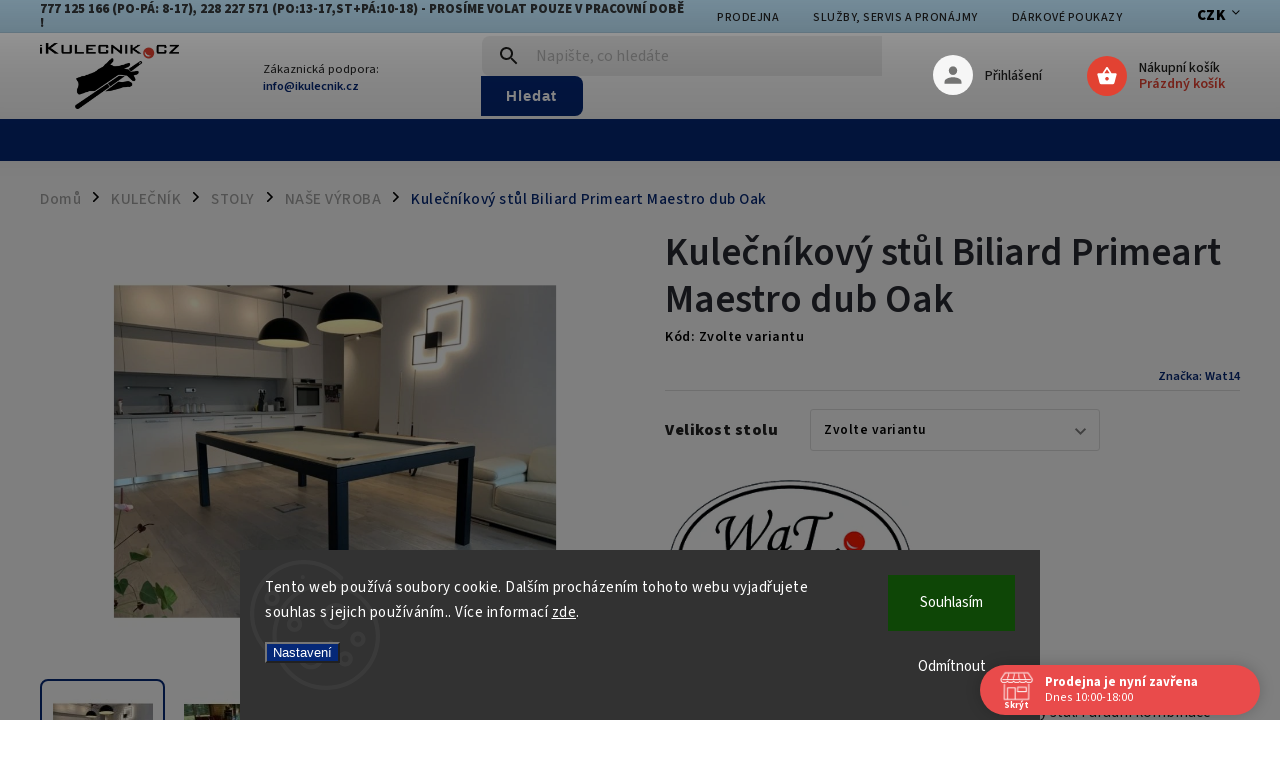

--- FILE ---
content_type: text/html; charset=utf-8
request_url: https://www.ikulecnik.cz/nase-vyroba/kulecnikovy-stul-biliard-primeart-maestro-dub-outdoor/
body_size: 46224
content:
<!doctype html><html lang="cs" dir="ltr" class="header-background-light external-fonts-loaded"><head><meta charset="utf-8" /><meta name="viewport" content="width=device-width,initial-scale=1" /><title>Kulečníkový stůl Biliard Primeart Maestro dub Outdoor | iKulecnik.cz</title><link rel="preconnect" href="https://cdn.myshoptet.com" /><link rel="dns-prefetch" href="https://cdn.myshoptet.com" /><link rel="preload" href="https://cdn.myshoptet.com/prj/dist/master/cms/libs/jquery/jquery-1.11.3.min.js" as="script" /><link href="https://cdn.myshoptet.com/prj/dist/master/cms/templates/frontend_templates/shared/css/font-face/source-sans-3.css" rel="stylesheet"><link href="https://cdn.myshoptet.com/prj/dist/master/cms/templates/frontend_templates/shared/css/font-face/exo-2.css" rel="stylesheet"><script>
dataLayer = [];
dataLayer.push({'shoptet' : {
    "pageId": 3932,
    "pageType": "productDetail",
    "currency": "CZK",
    "currencyInfo": {
        "decimalSeparator": ",",
        "exchangeRate": 1,
        "priceDecimalPlaces": 0,
        "symbol": "K\u010d",
        "symbolLeft": 0,
        "thousandSeparator": " "
    },
    "language": "cs",
    "projectId": 304393,
    "product": {
        "id": 21776,
        "guid": "4ab8c502-50df-11ea-a9e5-0cc47a6c8f54",
        "hasVariants": true,
        "codes": [
            {
                "code": "21776\/6FT"
            },
            {
                "code": "21776\/7FT"
            },
            {
                "code": "21776\/8FT"
            },
            {
                "code": "21776\/KAR"
            },
            {
                "code": "21776\/KAR2"
            },
            {
                "code": "21776\/KAR3"
            }
        ],
        "name": "Kule\u010dn\u00edkov\u00fd st\u016fl Biliard Primeart Maestro dub Oak",
        "appendix": "",
        "weight": 0,
        "manufacturer": "Wat14",
        "manufacturerGuid": "1EF53330C375631A8759DA0BA3DED3EE",
        "currentCategory": "KULE\u010cN\u00cdK | KULE\u010cN\u00cdKOV\u00c9 STOLY | NA\u0160E V\u00ddROBA",
        "currentCategoryGuid": "e50fdf54-50d4-11ea-a065-0cc47a6c92bc",
        "defaultCategory": "KULE\u010cN\u00cdK | KULE\u010cN\u00cdKOV\u00c9 STOLY | NA\u0160E V\u00ddROBA",
        "defaultCategoryGuid": "e50fdf54-50d4-11ea-a065-0cc47a6c92bc",
        "currency": "CZK",
        "priceWithVatMin": 66900,
        "priceWithVatMax": 84500
    },
    "stocks": [
        {
            "id": 3,
            "title": "Prodejna Praha",
            "isDeliveryPoint": 1,
            "visibleOnEshop": 1
        },
        {
            "id": "ext",
            "title": "Sklad",
            "isDeliveryPoint": 0,
            "visibleOnEshop": 1
        }
    ],
    "cartInfo": {
        "id": null,
        "freeShipping": false,
        "freeShippingFrom": null,
        "leftToFreeGift": {
            "formattedPrice": "0 K\u010d",
            "priceLeft": 0
        },
        "freeGift": false,
        "leftToFreeShipping": {
            "priceLeft": null,
            "dependOnRegion": null,
            "formattedPrice": null
        },
        "discountCoupon": [],
        "getNoBillingShippingPrice": {
            "withoutVat": 0,
            "vat": 0,
            "withVat": 0
        },
        "cartItems": [],
        "taxMode": "ORDINARY"
    },
    "cart": [],
    "customer": {
        "priceRatio": 1,
        "priceListId": 1,
        "groupId": null,
        "registered": false,
        "mainAccount": false
    }
}});
dataLayer.push({'cookie_consent' : {
    "marketing": "denied",
    "analytics": "denied"
}});
document.addEventListener('DOMContentLoaded', function() {
    shoptet.consent.onAccept(function(agreements) {
        if (agreements.length == 0) {
            return;
        }
        dataLayer.push({
            'cookie_consent' : {
                'marketing' : (agreements.includes(shoptet.config.cookiesConsentOptPersonalisation)
                    ? 'granted' : 'denied'),
                'analytics': (agreements.includes(shoptet.config.cookiesConsentOptAnalytics)
                    ? 'granted' : 'denied')
            },
            'event': 'cookie_consent'
        });
    });
});
</script>
<meta property="og:type" content="website"><meta property="og:site_name" content="ikulecnik.cz"><meta property="og:url" content="https://www.ikulecnik.cz/nase-vyroba/kulecnikovy-stul-biliard-primeart-maestro-dub-outdoor/"><meta property="og:title" content="Kulečníkový stůl Biliard Primeart Maestro dub Outdoor | iKulecnik.cz"><meta name="author" content="iKulečník.cz"><meta name="web_author" content="Shoptet.cz"><meta name="dcterms.rightsHolder" content="www.ikulecnik.cz"><meta name="robots" content="index,follow"><meta property="og:image" content="https://cdn.myshoptet.com/usr/www.ikulecnik.cz/user/shop/big/21776-12_kulecnikovy-stul-biliard-primeart-maestro-dub-outdoor.jpg?6247739d"><meta property="og:description" content="Primeart Maestro v dubovém provedení: elegantní kulečníkový stůl pro váš domov. Prohlédněte si na ikulecnik.cz a užijte si špičkovou zábavu."><meta name="description" content="Primeart Maestro v dubovém provedení: elegantní kulečníkový stůl pro váš domov. Prohlédněte si na ikulecnik.cz a užijte si špičkovou zábavu."><meta name="google-site-verification" content="SkxM2lc45D24Oc5xEUB0OIdskYz64Cozyc0Zk00K31k"><meta property="product:price:amount" content="66900"><meta property="product:price:currency" content="CZK"><style>:root {--color-primary: #052877;--color-primary-h: 222;--color-primary-s: 92%;--color-primary-l: 24%;--color-primary-hover: #1997e5;--color-primary-hover-h: 203;--color-primary-hover-s: 80%;--color-primary-hover-l: 50%;--color-secondary: #052877;--color-secondary-h: 222;--color-secondary-s: 92%;--color-secondary-l: 24%;--color-secondary-hover: #32cb00;--color-secondary-hover-h: 105;--color-secondary-hover-s: 100%;--color-secondary-hover-l: 40%;--color-tertiary: #ffc807;--color-tertiary-h: 47;--color-tertiary-s: 100%;--color-tertiary-l: 51%;--color-tertiary-hover: #ffbb00;--color-tertiary-hover-h: 44;--color-tertiary-hover-s: 100%;--color-tertiary-hover-l: 50%;--color-header-background: #ffffff;--template-font: "Source Sans 3";--template-headings-font: "Exo 2";--header-background-url: none;--cookies-notice-background: #1A1937;--cookies-notice-color: #F8FAFB;--cookies-notice-button-hover: #f5f5f5;--cookies-notice-link-hover: #27263f;--templates-update-management-preview-mode-content: "Náhled aktualizací šablony je aktivní pro váš prohlížeč."}</style>
    <script>var shoptet = shoptet || {};</script>
    <script src="https://cdn.myshoptet.com/prj/dist/master/shop/dist/main-3g-header.js.05f199e7fd2450312de2.js"></script>
<!-- User include --><!-- service 852(492) html code header -->
<style>
#fb-root {display: none;}
.footer-links-icons {display:none;}
.not-working {background-color: black;color:white;width:100%;height:100%;position:fixed;top:0;left:0;z-index:9999999;text-align:center;padding:50px;}
</style>

<script src="https://ajax.googleapis.com/ajax/libs/webfont/1.6.26/webfont.js"></script>

<link rel="stylesheet" href="https://cdnjs.cloudflare.com/ajax/libs/twitter-bootstrap/4.4.1/css/bootstrap-grid.min.css" />
<link rel="stylesheet" href="https://code.jquery.com/ui/1.12.0/themes/smoothness/jquery-ui.css" />
<link rel="stylesheet" href="https://cdn.myshoptet.com/usr/shoptet.tomashlad.eu/user/documents/extras/shoptet-font/font.css"/>
<link rel="stylesheet" href="https://cdn.jsdelivr.net/npm/slick-carousel@1.8.1/slick/slick.css" />

<link rel="stylesheet" href="https://cdn.myshoptet.com/usr/shoptet.tomashlad.eu/user/documents/extras/adamin/animate.css">
<link rel="stylesheet" href="https://cdn.myshoptet.com/usr/shoptet.tomashlad.eu/user/documents/extras/adamin/screen.min.css?v31"/>

<style>
.top-navigation-bar .site-name {margin-bottom: 0;}
.extended-banner-link:empty {display:none;}
</style>
<!-- <link rel="stylesheet" href="https://cdn.myshoptet.com/usr/shoptet.tomashlad.eu/user/documents/extras/cookies-bar/styles.css?v=6"/> -->

<style>
.category-perex p img {max-width: 100%;height:auto;}
footer #formLogin .password-helper {display: block;}
.load-products {padding:10px 20px;border-radius:10px;}
.top-navigation-bar .container {max-height:32px;}
@media only screen and (max-width: 767px) {
.in-klient .sidebar.sidebar-left {display:block;}
.in-klient .sidebar-inner {padding-left:0;}
}
.dklabNaposledyZakoupiliCelkem {margin-top:20px !important;}
.in-index .products-block.products .slick-track {display:flex;}
.type-page .scroll-wrapper {overflow: auto;}
article img {max-width:100%;}
.in-znacka .page img {max-width: 100%;height: auto;}
.wrong-template {
    text-align: center;
    padding: 30px;
    background: #000;
    color: #fff;
    font-size: 20px;
    position: fixed;
    width: 100%;
    height: 100%;
    z-index: 99999999;
    top: 0;
    left: 0;
    padding-top: 20vh;
}
.wrong-template span {
    display: block;
    font-size: 15px;
    margin-top: 25px;
    opacity: 0.7;
}
.wrong-template span a {color: #fff; text-decoration: underline;}

#productDiscussion #discussion-form.visible-permanent {
    display: block;
    position: relative;
    max-height: unset;
    transform: none;
}

@media only screen and (min-width: 767px) {
#header .site-name img {
    max-width: 220px;
}
}
#products .dkLabFavouriteProductDiv ,.products .dkLabFavouriteProductDiv {display: none;}
footer .rate-wrapper .votes-wrap .vote-wrap a, footer .rate-wrapper .votes-wrap .vote-wrap .vote-name {color: black;}
footer .rate-wrapper .votes-wrap .vote-wrap .stars .star {top:-2px;}
.plus-gallery-wrap {display:flex;flex-flow:row wrap;}
.plus-gallery-wrap div.plus-gallery-item {margin-right:20px;margin-bottom:20px;}
.advancedOrder__buttons {display: flex;align-items: center;justify-content: center;margin-top: 20px;margin-bottom: 20px;}
.advancedOrder__buttons .next-step-back {
    display: inline-block !important;
    line-height: 38px;
    padding: 0 15px;
    min-height: 38px;
    background: transparent;
    color: var(--color-primary) !important;
    font-size: 14px;
    border: 1px solid var(--color-primary);
    margin-right: 15px;
    font-family: var(--template-font);
    font-size: 14px;
    font-weight: 400;
    cursor: pointer;
    font-size: 1.1em;
    border-radius: 8px;
}
.advancedOrder__buttons .next-step-back:hover {background: #f2f2f2;}
@media (max-width: 768px) {
.advancedOrder__buttons .next-step-back {margin: 0 auto}
}
.hp-ratings .admin-response {display: none;}
.popup-widget.cart-widget .remove-item {min-width:0;height:auto;}
.p-detail .p-image-wrapper img {object-fit:contain;}
.products-block.products .product a img, .p-detail .p-image-wrapper img, .search-whisperer img, .products-inline.products .product .image img, .advanced-parameter-inner img {height:auto;}
#footer .copyright .podpis {display:block !important;}
img {height: auto;}
.p-detail .p-image-wrapper img {height:auto;}
.carousel-inner {min-height:0 !important;}
</style>
<!-- api 426(80) html code header -->
<link rel="stylesheet" href="https://cdn.myshoptet.com/usr/api2.dklab.cz/user/documents/_doplnky/navstivene/304393/8/304393_8.css" type="text/css" /><style> :root { --dklab-lastvisited-background-color: #FFFFFF; } </style>
<!-- api 608(256) html code header -->
<link rel="stylesheet" href="https://cdn.myshoptet.com/usr/api2.dklab.cz/user/documents/_doplnky/bannery/304393/2039/304393_2039.css" type="text/css" /><style>
        :root {
            --dklab-bannery-b-hp-padding: 0px;
            --dklab-bannery-b-hp-box-padding: 0px;
            --dklab-bannery-b-hp-big-screen: 100%;
            --dklab-bannery-b-hp-medium-screen: 100%;
            --dklab-bannery-b-hp-small-screen: 100%;
            --dklab-bannery-b-hp-tablet-screen: 100%;
            --dklab-bannery-b-hp-mobile-screen: 100%;

            --dklab-bannery-i-hp-icon-color: #000000;
            --dklab-bannery-i-hp-color: #000000;
            --dklab-bannery-i-hp-background: #FFFFFF;            
            
            --dklab-bannery-i-d-icon-color: #000000;
            --dklab-bannery-i-d-color: #000000;
            --dklab-bannery-i-d-background: #FFFFFF;


            --dklab-bannery-i-hp-w-big-screen: 4;
            --dklab-bannery-i-hp-w-medium-screen: 4;
            --dklab-bannery-i-hp-w-small-screen: 4;
            --dklab-bannery-i-hp-w-tablet-screen: 4;
            --dklab-bannery-i-hp-w-mobile-screen: 2;
            
            --dklab-bannery-i-d-w-big-screen: 4;
            --dklab-bannery-i-d-w-medium-screen: 4;
            --dklab-bannery-i-d-w-small-screen: 4;
            --dklab-bannery-i-d-w-tablet-screen: 4;
            --dklab-bannery-i-d-w-mobile-screen: 2;

        }</style>
<!-- api 706(352) html code header -->
<link rel="stylesheet" href="https://cdn.myshoptet.com/usr/api2.dklab.cz/user/documents/_doplnky/zalozky/304393/886/304393_886.css" type="text/css" /><style>
        :root {
            
        }
        </style>
<!-- api 831(471) html code header -->
<link rel="stylesheet" href="https://twistopay.liffstudio.com/css/custom.css">
<!-- api 690(337) html code header -->
<script>var ophWidgetData={"lang":"cs","link":"\/prodejna","logo":true,"expanded":true,"lunchShow":false,"checkHoliday":true,"showWidgetStart":"00:00","showWidgetEnd":"23:50","beforeOpenStore":"10","beforeCloseStore":"10","openingHours":[{"day":1,"openHour":"13:00","closeHour":"17:00","openPause":"","closePause":"","closed":false},{"day":2,"openHour":"","closeHour":"","openPause":"","closePause":"","closed":true},{"day":3,"openHour":"10:00","closeHour":"18:00","openPause":"","closePause":"","closed":false},{"day":4,"openHour":"","closeHour":"","openPause":"","closePause":"","closed":true},{"day":5,"openHour":"10:00","closeHour":"18:00","openPause":"","closePause":"","closed":false},{"day":6,"openHour":"","closeHour":"","openPause":"","closePause":"","closed":true},{"day":7,"openHour":"","closeHour":"","openPause":"","closePause":"","closed":true}],"excludes":[{"date":"2025-12-09","openHour":"","closeHour":"","openPause":"","closePause":"","closed":true,"text":"Z technick\u00fdch d\u016fvod\u016f"},{"date":"2025-12-11","openHour":"10:00","closeHour":"18:00","openPause":"","closePause":"","closed":false,"text":""},{"date":"2025-12-16","openHour":"10:00","closeHour":"18:00","openPause":"","closePause":"","text":""},{"date":"2025-12-18","openHour":"10:00","closeHour":"18:00","openPause":"","closePause":"","text":""},{"date":"2025-12-23","openHour":"10:00","closeHour":"18:00","openPause":"","closePause":"","text":""},{"date":"2025-12-29","openHour":"","closeHour":"","openPause":"","closePause":"","closed":true,"text":""},{"date":"2025-12-30","openHour":"","closeHour":"","openPause":"","closePause":"","closed":true,"text":""},{"date":"2025-12-31","openHour":"","closeHour":"","openPause":"","closePause":"","closed":true,"text":""},{"date":"2026-01-01","openHour":"","closeHour":"","openPause":"","closePause":"","closed":true,"text":""},{"date":"2026-01-02","openHour":"","closeHour":"","openPause":"","closePause":"","closed":true,"text":""},{"date":"2026-01-03","openHour":"","closeHour":"","openPause":"","closePause":"","closed":true,"text":""},{"date":"2026-01-04","openHour":"","closeHour":"","openPause":"","closePause":"","closed":true,"text":""}],"holidayList":["01-01","01-05","08-05","05-07","06-07","28-09","28-10","17-11","24-12","25-12","26-12"],"todayLongFormat":false,"logoFilemanager":"https:\/\/www.ikulecnik.cz\/user\/documents\/upload\/loga\/ebillardcz-logo-1509887194.jpg","colors":{"bg_header_color":"","bg_logo_color":"","bg_title_color":"","bg_preopen_color":"#03a9f4","bg_open_color":"#4caf50","bg_pause_color":"#ff9800","bg_preclose_color":"#ff6f00","bg_close_color":"#e94b4b","color_exception_day":"#e94b4b"},"address":"Hornom\u011bcholupsk\u00e1 518\/68,\nvchod z \u0158ep\u010dick\u00e9 ulice, \n102 00  Praha 10 - Hostiva\u0159","icon":"icon-01","bottomPosition":"0","showDetailOnExpand":true,"weekTurnOff":[],"directPosition":"rtl"}</script>
<!-- api 1567(1162) html code header -->
<script>
    var shoptetakGridChangeSettings={"inlineProducts":false,"inlineProductsMobile":true,"twoProducts":true,"twoProductsMobile":true,"threeProducts":true,"fourProducts":true,"fiveProducts":true,"mobileActive":true,"optionsPosition":"left"};

    const rootGrid = document.documentElement;

    if(shoptetakGridChangeSettings.inlineProducts){rootGrid.classList.add("st-pr-inline");}
    if(shoptetakGridChangeSettings.twoProducts){rootGrid.classList.add("st-pr-two");}
    if(shoptetakGridChangeSettings.threeProducts){rootGrid.classList.add("st-pr-three");}
    if(shoptetakGridChangeSettings.fourProducts){rootGrid.classList.add("st-pr-four");}
    if(shoptetakGridChangeSettings.fiveProducts){rootGrid.classList.add("st-pr-five");}
    if(shoptetakGridChangeSettings.optionsPosition === 'left'){rootGrid.classList.add("st-pr-left");}

    if(shoptetakGridChangeSettings.mobileActive){
        rootGrid.classList.add("st-pr-mob-active");

        if(shoptetakGridChangeSettings.inlineProductsMobile){rootGrid.classList.add("st-pr-inline-mob");}
        if(shoptetakGridChangeSettings.twoProductsMobile){rootGrid.classList.add("st-pr-two-mob");}
    }
</script>

<!-- service 608(256) html code header -->
<link rel="stylesheet" href="https://cdn.myshoptet.com/usr/api.dklab.cz/user/documents/fontawesome/css/all.css?v=1.02" type="text/css" />
<!-- service 690(337) html code header -->
<link href="https://cdn.myshoptet.com/usr/mcore.myshoptet.com/user/documents/upload/addon01/ophWidget.min.css?v=1.6.9" rel="stylesheet" />


<!-- service 831(471) html code header -->
<script src="https://cdn.lr-in.com/LogRocket.min.js" crossorigin="anonymous"></script>
<!-- service 1567(1162) html code header -->
<link rel="stylesheet" href="https://cdn.myshoptet.com/usr/shoptet.tomashlad.eu/user/documents/extras/grid-change/screen.css?v=0011">
<!-- service 421(75) html code header -->
<style>
body:not(.template-07):not(.template-09):not(.template-10):not(.template-11):not(.template-12):not(.template-13):not(.template-14) #return-to-top i::before {content: 'a';}
#return-to-top i:before {content: '\e911';}
#return-to-top {
z-index: 99999999;
    position: fixed;
    bottom: 45px;
    right: 20px;
background: rgba(0, 0, 0, 0.7);
    width: 50px;
    height: 50px;
    display: block;
    text-decoration: none;
    -webkit-border-radius: 35px;
    -moz-border-radius: 35px;
    border-radius: 35px;
    display: none;
    -webkit-transition: all 0.3s linear;
    -moz-transition: all 0.3s ease;
    -ms-transition: all 0.3s ease;
    -o-transition: all 0.3s ease;
    transition: all 0.3s ease;
}
#return-to-top i {color: #fff;margin: -10px 0 0 -10px;position: relative;left: 50%;top: 50%;font-size: 19px;-webkit-transition: all 0.3s ease;-moz-transition: all 0.3s ease;-ms-transition: all 0.3s ease;-o-transition: all 0.3s ease;transition: all 0.3s ease;height: 20px;width: 20px;text-align: center;display: block;font-style: normal;}
#return-to-top:hover {
    background: rgba(0, 0, 0, 0.9);
}
#return-to-top:hover i {
    color: #fff;
}
.icon-chevron-up::before {
font-weight: bold;
}
.ordering-process #return-to-top{display: none !important;}
</style>
<!-- service 1603(1193) html code header -->
<style>
.mobile .p-thumbnail:not(.highlighted):hover::before {
    opacity: 0 !important;
}
</style>
<!-- service 1240(857) html code header -->
<script>
var host = "www.ikulecnik.cz".replace(/(\.|\/|www)/g, '');
var src = "https://gateway.saimon.ai/" + host + "/loader.js"
var saimonScript = document.createElement('script');
saimonScript.src = src;
saimonScript.async = true;
saimonScript.fetchPriority = "high";
document.head.appendChild(saimonScript);

var timestamp = localStorage.getItem("sai-last-search");
var now = Date.now();

if (parseInt(timestamp) >= (now - 60 * 1000)) {
  document.documentElement.classList.add("--sai-search--active");
}
</script>

<style>
.--sai-search--active .in-vyhledavani #content {
	min-height: 90vh;
}

.--sai-search--active body:not(.--sai-result-page--inactive) #content .search-results-groups, 
.--sai-search--active body:not(.--sai-result-page--inactive) #content #products-found { 
	display: none; 
}
#sai--search-result-page #products-found,
#sai--search-result-page .search-results-groups{
	display: block !important; 
}
</style>
<!-- project html code header -->
<meta name="facebook-domain-verification" content="16jtprqb1x19snowc7gi4nu3df727p" />

<style>
#dklabBanplusNadHlavickou img {
    display: block;
    width: 100%;
    margin-top: 0px;
}

#dklabBanplusPodHlavickou img, #dklabBanplusNadPatickou img, #dklabBanplusPodPatickou img {
    display: block;
    width: 100%;
    margin-top: 52px;
}

@media only screen and (max-width: 767px) {
    #content-wrapper {
         padding-top: 10px !important; 
    }
}
.products-block.products .product .p-code {
    padding: 1px 6px;
    background: #ffffffa3; 
    font-weight: 800;
    letter-spacing: 1px;
    font-size: 1em;
    color: #1e1c74;
    right: 10px;
    top: 10px;
}
.products-block.products .product .p .name {
    text-align: center;
    font-weight: 800;
    font-size: 16px;
    color: #1e1c74;
    letter-spacing: 0;
    text-decoration: none;
    min-height: 45px;
    height: auto;
    margin: 25px auto 10px auto;
    -webkit-line-clamp: 2;
    -webkit-box-orient: vertical;
    overflow: hidden;
    text-overflow: ellipsis;
    display: -webkit-box;
}
.p-detail .p-code {
    display: block;
    color: #000000;
    font-weight: 600;
    padding-top: 3px;
    font-size: 1em;
    letter-spacing: 0.5px;
}

.top-navigation-bar .top-navigation-tools .dropdown button {
    position: relative;
    background: transparent;
    border: none;
    color: #000;
    padding-right: 15px;
    font: var(--template-font);
    font-size: 15px;
    font-weight: 800;
    letter-spacing: 0.5px;
}

.top-navigation-bar {
    background: #b6dbf0;
    border-bottom: 1px solid rgba(30, 30, 28, 0.08);
}

.top-navigation-bar .msg-part .text {
    text-transform: uppercase;
    font-size: 13px;
    letter-spacing: 0;
    font-weight: 800;
}

.top-navigation-bar-menu li {
    position: relative;
    font-size: 16px;
    font-weight: 600;
}
.products-block.products .product .availability {
    margin-bottom: 7px;
    text-align: center !important;
    line-height: 1.1em;
    font-weight: 600;
}
.product-top .detail-parameters td select {
    margin: 8px 0;
    padding: 9px 30px 9px 13px;
    color: #000;
    font-weight: 500;
    letter-spacing: 0.5px;
    border: 1px solid #dfdfdf;
    border-radius: 3px;
    width: 100%;
    max-width: 290px;
    position: relative;
    background: url(https://cdn.myshoptet.com/usr/shoptet.tomashlad.eu/user/documents/extras/adamin/img/select-ar.png) no-repeat right center;
    -webkit-appearance: none;
    -moz-appearance: none;
    font-family: var(--template-font);
    font-weight: 600;
}
.type-detail .detail-parameters th {
    padding-right: 20px;
    font-weight: 900;
    text-align: left;
    font-size: 16px;
}
.type-detail .basic-description {
    font-size: 16px;
    line-height: 24px;
    font-weight: 400;
}
.benefits-banners-line .banner-wrapper, .detail-benefits .banner-wrapper {
    width: 25%;
    height: 80px;
    border-radius: 0;
    overflow: hidden;   
}
@media only screen and (max-width: 1200px){
.benefits-banners-line .banner-wrapper, .detail-benefits .banner-wrapper {
    width: 33.333333%;
    }
}
@media only screen and (max-width: 768px){
.benefits-banners-line .banner-wrapper, .detail-benefits .banner-wrapper {
    width: 50%;
    }
}
@media only screen and (max-width: 620px){
.benefits-banners-line .banner-wrapper, .detail-benefits .banner-wrapper {
    width: 100%;
    }
}

 #return-to-top {bottom: 100px;} 
 #return-to-top {background: #1d7af8;}

#header .top-navigation-contacts .project-email {
    overflow: hidden;
    color: var(--color-primary);
    margin-right: 15px;
    line-height: 1em;
    text-decoration: none;
    font-size: 0.9em;
    margin-top: 2px;
    font-weight: 600;
    display: block;
}
#header .header-top {
    display: flex
;
    justify-content: space-between;
    align-items: center;
    height: 86px;
}



</style>
<script>
    var hpCategoriesUrl = "hp-kategorie";
    var hpCategoriesTestMode = true;
</script>
<script>
    var hpBlogUrl = "pravidla-a-navody-her";
  //  var hpCategoriesUrl = "kulecnik-2";
</script>
<link rel="stylesheet" href="https://cdn.myshoptet.com/usr/shoptet.tomashlad.eu/user/documents/extras/ikulecnik/screen.css?v=0018"/>
<link rel="stylesheet" href="https://www.ikulecnik.cz/user/documents/assets/css/custom.css?v=0004"/>

<style>
.custom-footer .site-name {display: none !important;}
.subcategories li a .text {max-height: 50px;}
.pagination-loader .load-products {padding: 10px 20px;border-radius:10px;}
.product-top .price-line .na-dotaz {
    max-width: 500px;
    display: flex;
    align-items: center;
}
.product-top .price-line .na-dotaz h3 {margin-right: 50px;}
@media (max-width: 480px) {
.product-top .price-line .na-dotaz h3 {margin-right: 15px;}
.product-top .price-line.clear-bg {margin-left: 0 !important;}
}
#header .site-name a {
    display: flex
;
    width: 100%;
    height: 66px;
    align-items: center;
    justify-content: flex-start;
}
.type-category .subcategories li a {
    background: #fff;
    border-radius: 8px;
    border: none;
    box-shadow: 1px 1px 20px 1px #0000002F;
}
.products-inline.products.products-top .product .p {
    box-shadow: 1px 1px 20px 1px #0000002F;
    border-radius: 8px;
    background-color: #fff;
    border: none;
}
.products-block.products .product .p {
    padding: 15px 15px;
    background: #fff;
    box-shadow: 1px 1px 20px 1px #0000002F;
    margin: 15px;
    border-radius: 8px;
}
.product-top .detail-parameters tr.variant-list .hidden-split-parameter .advanced-parameter
 {
    width: 85px;
    float: left;
    cursor: pointer;
}
.advanced-parameter-inner {
    position: relative;
    display: flex
;
    align-items: center;
    width: 75px;
    height: 82px;
    border-radius: 50%;
}

.advanced-parameter-inner img {
    border-radius: 0; 
    min-width: 1px;
}

.filters-unveil-button-wrapper .unveil-button {
    line-height: 35px !important;
    padding: 0 30px;
    border: none;
    border-radius: 8px;
    height: 42px;
    font-size: 20px;
    letter-spacing: .5px;
    width: 600px;
    font-weight: 700;
    padding-top: 4px;
    background-color: dodgerblue;
}

.products-top-wrapper .button-wrapper .toggle-top-products {
    background: transparent;
    color: #000;
    line-height: 2;
    text-decoration: underline;
}
</style>

<!-- /User include --><link rel="shortcut icon" href="/favicon.ico" type="image/x-icon" /><link rel="canonical" href="https://www.ikulecnik.cz/nase-vyroba/kulecnikovy-stul-biliard-primeart-maestro-dub-outdoor/" />    <!-- Global site tag (gtag.js) - Google Analytics -->
    <script async src="https://www.googletagmanager.com/gtag/js?id=G-MG31ZDY26P"></script>
    <script>
        
        window.dataLayer = window.dataLayer || [];
        function gtag(){dataLayer.push(arguments);}
        

                    console.debug('default consent data');

            gtag('consent', 'default', {"ad_storage":"denied","analytics_storage":"denied","ad_user_data":"denied","ad_personalization":"denied","wait_for_update":500});
            dataLayer.push({
                'event': 'default_consent'
            });
        
        gtag('js', new Date());

                gtag('config', 'UA-48856032-11', { 'groups': "UA" });
        
                gtag('config', 'G-MG31ZDY26P', {"groups":"GA4","send_page_view":false,"content_group":"productDetail","currency":"CZK","page_language":"cs"});
        
                gtag('config', 'AW-574855587', {"allow_enhanced_conversions":true});
        
        
        
        
        
                    gtag('event', 'page_view', {"send_to":"GA4","page_language":"cs","content_group":"productDetail","currency":"CZK"});
        
                gtag('set', 'currency', 'CZK');

        gtag('event', 'view_item', {
            "send_to": "UA",
            "items": [
                {
                    "id": "21776\/6FT",
                    "name": "Kule\u010dn\u00edkov\u00fd st\u016fl Biliard Primeart Maestro dub Oak",
                    "category": "KULE\u010cN\u00cdK \/ KULE\u010cN\u00cdKOV\u00c9 STOLY \/ NA\u0160E V\u00ddROBA",
                                        "brand": "Wat14",
                                                            "variant": "Velikost stolu: 6ft",
                                        "price": 55289
                }
            ]
        });
        
        
        
        
        
                    gtag('event', 'view_item', {"send_to":"GA4","page_language":"cs","content_group":"productDetail","value":55289,"currency":"CZK","items":[{"item_id":"21776\/6FT","item_name":"Kule\u010dn\u00edkov\u00fd st\u016fl Biliard Primeart Maestro dub Oak","item_brand":"Wat14","item_category":"KULE\u010cN\u00cdK","item_category2":"KULE\u010cN\u00cdKOV\u00c9 STOLY","item_category3":"NA\u0160E V\u00ddROBA","item_variant":"21776\/6FT~Velikost stolu: 6ft","price":55289,"quantity":1,"index":0}]});
        
        
        
        
        
        
        
        document.addEventListener('DOMContentLoaded', function() {
            if (typeof shoptet.tracking !== 'undefined') {
                for (var id in shoptet.tracking.bannersList) {
                    gtag('event', 'view_promotion', {
                        "send_to": "UA",
                        "promotions": [
                            {
                                "id": shoptet.tracking.bannersList[id].id,
                                "name": shoptet.tracking.bannersList[id].name,
                                "position": shoptet.tracking.bannersList[id].position
                            }
                        ]
                    });
                }
            }

            shoptet.consent.onAccept(function(agreements) {
                if (agreements.length !== 0) {
                    console.debug('gtag consent accept');
                    var gtagConsentPayload =  {
                        'ad_storage': agreements.includes(shoptet.config.cookiesConsentOptPersonalisation)
                            ? 'granted' : 'denied',
                        'analytics_storage': agreements.includes(shoptet.config.cookiesConsentOptAnalytics)
                            ? 'granted' : 'denied',
                                                                                                'ad_user_data': agreements.includes(shoptet.config.cookiesConsentOptPersonalisation)
                            ? 'granted' : 'denied',
                        'ad_personalization': agreements.includes(shoptet.config.cookiesConsentOptPersonalisation)
                            ? 'granted' : 'denied',
                        };
                    console.debug('update consent data', gtagConsentPayload);
                    gtag('consent', 'update', gtagConsentPayload);
                    dataLayer.push(
                        { 'event': 'update_consent' }
                    );
                }
            });
        });
    </script>
<script>
    (function(t, r, a, c, k, i, n, g) { t['ROIDataObject'] = k;
    t[k]=t[k]||function(){ (t[k].q=t[k].q||[]).push(arguments) },t[k].c=i;n=r.createElement(a),
    g=r.getElementsByTagName(a)[0];n.async=1;n.src=c;g.parentNode.insertBefore(n,g)
    })(window, document, 'script', '//www.heureka.cz/ocm/sdk.js?source=shoptet&version=2&page=product_detail', 'heureka', 'cz');

    heureka('set_user_consent', 0);
</script>
</head><body class="desktop id-3932 in-nase-vyroba template-11 type-product type-detail one-column-body columns-4 blank-mode blank-mode-css ums_forms_redesign--off ums_a11y_category_page--on ums_discussion_rating_forms--off ums_flags_display_unification--on ums_a11y_login--on mobile-header-version-0">
        <div id="fb-root"></div>
        <script>
            window.fbAsyncInit = function() {
                FB.init({
//                    appId            : 'your-app-id',
                    autoLogAppEvents : true,
                    xfbml            : true,
                    version          : 'v19.0'
                });
            };
        </script>
        <script async defer crossorigin="anonymous" src="https://connect.facebook.net/cs_CZ/sdk.js"></script>    <div class="siteCookies siteCookies--bottom siteCookies--dark js-siteCookies" role="dialog" data-testid="cookiesPopup" data-nosnippet>
        <div class="siteCookies__form">
            <div class="siteCookies__content">
                <div class="siteCookies__text">
                    Tento web používá soubory cookie. Dalším procházením tohoto webu vyjadřujete souhlas s jejich používáním.. Více informací <a href="http://www.ikulecnik.cz/podminky-ochrany-osobnich-udaju/" target="\" _blank="">zde</a>.
                </div>
                <p class="siteCookies__links">
                    <button class="siteCookies__link js-cookies-settings" aria-label="Nastavení cookies" data-testid="cookiesSettings">Nastavení</button>
                </p>
            </div>
            <div class="siteCookies__buttonWrap">
                                    <button class="siteCookies__button js-cookiesConsentSubmit" value="reject" aria-label="Odmítnout cookies" data-testid="buttonCookiesReject">Odmítnout</button>
                                <button class="siteCookies__button js-cookiesConsentSubmit" value="all" aria-label="Přijmout cookies" data-testid="buttonCookiesAccept">Souhlasím</button>
            </div>
        </div>
        <script>
            document.addEventListener("DOMContentLoaded", () => {
                const siteCookies = document.querySelector('.js-siteCookies');
                document.addEventListener("scroll", shoptet.common.throttle(() => {
                    const st = document.documentElement.scrollTop;
                    if (st > 1) {
                        siteCookies.classList.add('siteCookies--scrolled');
                    } else {
                        siteCookies.classList.remove('siteCookies--scrolled');
                    }
                }, 100));
            });
        </script>
    </div>
<a href="#content" class="skip-link sr-only">Přejít na obsah</a><div class="overall-wrapper"><div class="site-msg information"><div class="container"><div class="text">777 125 166 (Po-Pá: 8-17), 228 227 571 (Po:13-17,St+Pá:10-18) - Prosíme volat pouze v pracovní době !</div><div class="close js-close-information-msg"></div></div></div><div class="user-action"><div class="container">
    <div class="user-action-in">
                    <div id="login" class="user-action-login popup-widget login-widget" role="dialog" aria-labelledby="loginHeading">
        <div class="popup-widget-inner">
                            <h2 id="loginHeading">Přihlášení k vašemu účtu</h2><div id="customerLogin"><form action="/action/Customer/Login/" method="post" id="formLoginIncluded" class="csrf-enabled formLogin" data-testid="formLogin"><input type="hidden" name="referer" value="" /><div class="form-group"><div class="input-wrapper email js-validated-element-wrapper no-label"><input type="email" name="email" class="form-control" autofocus placeholder="E-mailová adresa (např. jan@novak.cz)" data-testid="inputEmail" autocomplete="email" required /></div></div><div class="form-group"><div class="input-wrapper password js-validated-element-wrapper no-label"><input type="password" name="password" class="form-control" placeholder="Heslo" data-testid="inputPassword" autocomplete="current-password" required /><span class="no-display">Nemůžete vyplnit toto pole</span><input type="text" name="surname" value="" class="no-display" /></div></div><div class="form-group"><div class="login-wrapper"><button type="submit" class="btn btn-secondary btn-text btn-login" data-testid="buttonSubmit">Přihlásit se</button><div class="password-helper"><a href="/registrace/" data-testid="signup" rel="nofollow">Nová registrace</a><a href="/klient/zapomenute-heslo/" rel="nofollow">Zapomenuté heslo</a></div></div></div></form>
</div>                    </div>
    </div>

                            <div id="cart-widget" class="user-action-cart popup-widget cart-widget loader-wrapper" data-testid="popupCartWidget" role="dialog" aria-hidden="true">
    <div class="popup-widget-inner cart-widget-inner place-cart-here">
        <div class="loader-overlay">
            <div class="loader"></div>
        </div>
    </div>

    <div class="cart-widget-button">
        <a href="/kosik/" class="btn btn-conversion" id="continue-order-button" rel="nofollow" data-testid="buttonNextStep">Pokračovat do košíku</a>
    </div>
</div>
            </div>
</div>
</div><div class="top-navigation-bar" data-testid="topNavigationBar">

    <div class="container">

        <div class="top-navigation-contacts">
            <strong>Zákaznická podpora:</strong><a href="mailto:info@ikulecnik.cz" class="project-email" data-testid="contactboxEmail"><span>info@ikulecnik.cz</span></a>        </div>

                            <div class="top-navigation-menu">
                <div class="top-navigation-menu-trigger"></div>
                <ul class="top-navigation-bar-menu">
                                            <li class="top-navigation-menu-item-5213">
                            <a href="/prodejna/">PRODEJNA</a>
                        </li>
                                            <li class="top-navigation-menu-item-4139">
                            <a href="/sluzby-a-servis/">SLUŽBY, SERVIS A PRONÁJMY</a>
                        </li>
                                            <li class="top-navigation-menu-item-4826">
                            <a href="/darkove-poukazy/">DÁRKOVÉ POUKAZY</a>
                        </li>
                                            <li class="top-navigation-menu-item-5207">
                            <a href="/cenik-dopravy-a-plateb/">CENÍK DOPRAVY A PLATEB</a>
                        </li>
                                            <li class="top-navigation-menu-item-external-80">
                            <a href="/kontakty/">NAPIŠTE NÁM</a>
                        </li>
                                            <li class="top-navigation-menu-item-3647">
                            <a href="/tipy--rady-a-navody/">TIPY A RADY</a>
                        </li>
                                            <li class="top-navigation-menu-item-5541">
                            <a href="/pravidla-a-navody-her/">PRAVIDLA A NÁVODY</a>
                        </li>
                                            <li class="top-navigation-menu-item-6088">
                            <a href="/cmbs/">JSTE ČLENEM ČMBS ?</a>
                        </li>
                                            <li class="top-navigation-menu-item-6215">
                            <a href="/nasi-hraci/">NAŠI HRÁČI</a>
                        </li>
                                    </ul>
                <ul class="top-navigation-bar-menu-helper"></ul>
            </div>
        
        <div class="top-navigation-tools top-navigation-tools--language">
            <div class="responsive-tools">
                <a href="#" class="toggle-window" data-target="search" aria-label="Hledat" data-testid="linkSearchIcon"></a>
                                                            <a href="#" class="toggle-window" data-target="login"></a>
                                                    <a href="#" class="toggle-window" data-target="navigation" aria-label="Menu" data-testid="hamburgerMenu"></a>
            </div>
                <div class="dropdown">
        <span>Ceny v:</span>
        <button id="topNavigationDropdown" type="button" data-toggle="dropdown" aria-haspopup="true" aria-expanded="false">
            CZK
            <span class="caret"></span>
        </button>
        <ul class="dropdown-menu" aria-labelledby="topNavigationDropdown"><li><a href="/action/Currency/changeCurrency/?currencyCode=CZK" rel="nofollow">CZK</a></li><li><a href="/action/Currency/changeCurrency/?currencyCode=EUR" rel="nofollow">EUR</a></li></ul>
    </div>
            <button class="top-nav-button top-nav-button-login toggle-window" type="button" data-target="login" aria-haspopup="dialog" aria-controls="login" aria-expanded="false" data-testid="signin"><span>Přihlášení</span></button>        </div>

    </div>

</div>
<header id="header"><div class="container navigation-wrapper">
    <div class="header-top">
        <div class="site-name-wrapper">
            <div class="site-name"><a href="/" data-testid="linkWebsiteLogo"><img src="https://cdn.myshoptet.com/usr/www.ikulecnik.cz/user/logos/logo2024_1000px.jpg" alt="iKulečník.cz" fetchpriority="low" /></a></div>        </div>
        <div class="search" itemscope itemtype="https://schema.org/WebSite">
            <meta itemprop="headline" content="NAŠE VÝROBA"/><meta itemprop="url" content="https://www.ikulecnik.cz"/><meta itemprop="text" content="Primeart Maestro v dubovém provedení: elegantní kulečníkový stůl pro váš domov. Prohlédněte si na ikulecnik.cz a užijte si špičkovou zábavu."/>            <form action="/action/ProductSearch/prepareString/" method="post"
    id="formSearchForm" class="search-form compact-form js-search-main"
    itemprop="potentialAction" itemscope itemtype="https://schema.org/SearchAction" data-testid="searchForm">
    <fieldset>
        <meta itemprop="target"
            content="https://www.ikulecnik.cz/vyhledavani/?string={string}"/>
        <input type="hidden" name="language" value="cs"/>
        
            
<input
    type="search"
    name="string"
        class="query-input form-control search-input js-search-input"
    placeholder="Napište, co hledáte"
    autocomplete="off"
    required
    itemprop="query-input"
    aria-label="Vyhledávání"
    data-testid="searchInput"
>
            <button type="submit" class="btn btn-default" data-testid="searchBtn">Hledat</button>
        
    </fieldset>
</form>
        </div>
        <div class="navigation-buttons">
                
    <a href="/kosik/" class="btn btn-icon toggle-window cart-count" data-target="cart" data-hover="true" data-redirect="true" data-testid="headerCart" rel="nofollow" aria-haspopup="dialog" aria-expanded="false" aria-controls="cart-widget">
        
                <span class="sr-only">Nákupní košík</span>
        
            <span class="cart-price visible-lg-inline-block" data-testid="headerCartPrice">
                                    Prázdný košík                            </span>
        
    
            </a>
        </div>
    </div>
    <nav id="navigation" aria-label="Hlavní menu" data-collapsible="true"><div class="navigation-in menu"><ul class="menu-level-1" role="menubar" data-testid="headerMenuItems"><li class="menu-item-5605 ext" role="none"><a href="/kulecnik-2/" data-testid="headerMenuItem" role="menuitem" aria-haspopup="true" aria-expanded="false"><b>KULEČNÍK</b><span class="submenu-arrow"></span></a><ul class="menu-level-2" aria-label="KULEČNÍK" tabindex="-1" role="menu"><li class="menu-item-3905 has-third-level" role="none"><a href="/kulecnikove-stoly/" class="menu-image" data-testid="headerMenuItem" tabindex="-1" aria-hidden="true"><img src="data:image/svg+xml,%3Csvg%20width%3D%22140%22%20height%3D%22100%22%20xmlns%3D%22http%3A%2F%2Fwww.w3.org%2F2000%2Fsvg%22%3E%3C%2Fsvg%3E" alt="" aria-hidden="true" width="140" height="100"  data-src="https://cdn.myshoptet.com/usr/www.ikulecnik.cz/user/categories/thumb/100.jpg" fetchpriority="low" /></a><div><a href="/kulecnikove-stoly/" data-testid="headerMenuItem" role="menuitem"><span>STOLY</span></a>
                                                    <ul class="menu-level-3" role="menu">
                                                                    <li class="menu-item-3932" role="none">
                                        <a href="/nase-vyroba/" class="active" data-testid="headerMenuItem" role="menuitem">
                                            NAŠE VÝROBA</a>,                                    </li>
                                                                    <li class="menu-item-6122" role="none">
                                        <a href="/us-cars-kulecnikove-stoly/" data-testid="headerMenuItem" role="menuitem">
                                            US Cars kulečníkové stoly</a>,                                    </li>
                                                                    <li class="menu-item-3911" role="none">
                                        <a href="/exkluzivni-kulecniky/" data-testid="headerMenuItem" role="menuitem">
                                            LUXUSNÍ KULEČNÍKY</a>,                                    </li>
                                                                    <li class="menu-item-6082" role="none">
                                        <a href="/hobby-kulecniky/" data-testid="headerMenuItem" role="menuitem">
                                            HOBBY KULEČNÍKY</a>,                                    </li>
                                                                    <li class="menu-item-3935" role="none">
                                        <a href="/jidelni-stoly-kulecniky/" data-testid="headerMenuItem" role="menuitem">
                                            JÍDELNÍ STOLY / KULEČNÍKY</a>,                                    </li>
                                                                    <li class="menu-item-4124" role="none">
                                        <a href="/kryci-desky-na-kulecnikove-stoly/" data-testid="headerMenuItem" role="menuitem">
                                            KRYCÍ DESKY NA KULEČNÍKOVÉ STOLY</a>,                                    </li>
                                                                    <li class="menu-item-3908" role="none">
                                        <a href="/kulecniky-pool/" data-testid="headerMenuItem" role="menuitem">
                                            KULEČNÍKY POOL</a>,                                    </li>
                                                                    <li class="menu-item-3929" role="none">
                                        <a href="/kulecniky-karambol/" data-testid="headerMenuItem" role="menuitem">
                                            KULEČNÍKY KARAMBOL</a>,                                    </li>
                                                                    <li class="menu-item-3938" role="none">
                                        <a href="/kulecniky-snooker/" data-testid="headerMenuItem" role="menuitem">
                                            KULEČNÍKY SNOOKER</a>,                                    </li>
                                                                    <li class="menu-item-5177" role="none">
                                        <a href="/country-style/" data-testid="headerMenuItem" role="menuitem">
                                            COUNTRY STYLE</a>,                                    </li>
                                                                    <li class="menu-item-3917" role="none">
                                        <a href="/sportovni-kulecniky/" data-testid="headerMenuItem" role="menuitem">
                                            SPORTOVNÍ KULEČNÍKY</a>,                                    </li>
                                                                    <li class="menu-item-3920" role="none">
                                        <a href="/komercni-kulecniky/" data-testid="headerMenuItem" role="menuitem">
                                            KOMERČNÍ KULEČNÍKY</a>,                                    </li>
                                                                    <li class="menu-item-3923" role="none">
                                        <a href="/trendy-kulecniky/" data-testid="headerMenuItem" role="menuitem">
                                            TRENDY KULEČNÍKY</a>,                                    </li>
                                                                    <li class="menu-item-3926" role="none">
                                        <a href="/economy-kulecniky/" data-testid="headerMenuItem" role="menuitem">
                                            ECONOMY KULEČNÍKY</a>,                                    </li>
                                                                    <li class="menu-item-3959" role="none">
                                        <a href="/venkovni-outdoor-kulecniky/" data-testid="headerMenuItem" role="menuitem">
                                            VENKOVNÍ - OUTDOOR KULEČNÍKY</a>,                                    </li>
                                                                    <li class="menu-item-3962" role="none">
                                        <a href="/ruska-pyramida/" data-testid="headerMenuItem" role="menuitem">
                                            RUSKÁ PYRAMIDA</a>,                                    </li>
                                                                    <li class="menu-item-4004" role="none">
                                        <a href="/mini-kulecniky/" data-testid="headerMenuItem" role="menuitem">
                                            MINI KULEČNÍKY</a>,                                    </li>
                                                                    <li class="menu-item-4127" role="none">
                                        <a href="/negus--baba--hribek/" data-testid="headerMenuItem" role="menuitem">
                                            NEGUŠ (BÁBA, HŘÍBEK)</a>                                    </li>
                                                            </ul>
                        </div></li><li class="menu-item-4190 has-third-level" role="none"><a href="/kulecnikova-taga/" class="menu-image" data-testid="headerMenuItem" tabindex="-1" aria-hidden="true"><img src="data:image/svg+xml,%3Csvg%20width%3D%22140%22%20height%3D%22100%22%20xmlns%3D%22http%3A%2F%2Fwww.w3.org%2F2000%2Fsvg%22%3E%3C%2Fsvg%3E" alt="" aria-hidden="true" width="140" height="100"  data-src="https://cdn.myshoptet.com/usr/www.ikulecnik.cz/user/categories/thumb/1taco-de-salto-poison-vx4-jmp-w-001.jpg" fetchpriority="low" /></a><div><a href="/kulecnikova-taga/" data-testid="headerMenuItem" role="menuitem"><span>TÁGA</span></a>
                                                    <ul class="menu-level-3" role="menu">
                                                                    <li class="menu-item-4193" role="none">
                                        <a href="/pool-taga/" data-testid="headerMenuItem" role="menuitem">
                                            POOL TÁGA</a>,                                    </li>
                                                                    <li class="menu-item-4235" role="none">
                                        <a href="/karambol-taga/" data-testid="headerMenuItem" role="menuitem">
                                            KARAMBOL TÁGA</a>,                                    </li>
                                                                    <li class="menu-item-4283" role="none">
                                        <a href="/snooker-taga/" data-testid="headerMenuItem" role="menuitem">
                                            SNOOKER TÁGA</a>,                                    </li>
                                                                    <li class="menu-item-4292" role="none">
                                        <a href="/ruska-pyramida-taga/" data-testid="headerMenuItem" role="menuitem">
                                            RUSKÁ PYRAMIDA TÁGA</a>,                                    </li>
                                                                    <li class="menu-item-4790" role="none">
                                        <a href="/kratka-taga-junior-taga/" data-testid="headerMenuItem" role="menuitem">
                                            KRÁTKÁ TÁGA / JUNIOR TÁGA</a>,                                    </li>
                                                                    <li class="menu-item-4007" role="none">
                                        <a href="/billiard-sety/" data-testid="headerMenuItem" role="menuitem">
                                            BILIARD SETY</a>,                                    </li>
                                                                    <li class="menu-item-4430" role="none">
                                        <a href="/spice-na-taga/" data-testid="headerMenuItem" role="menuitem">
                                            ŠPICE NA TÁGA</a>,                                    </li>
                                                                    <li class="menu-item-4379" role="none">
                                        <a href="/molinari-taga-a-prislusenstvi/" data-testid="headerMenuItem" role="menuitem">
                                            MOLINARI TÁGA A PŘÍSLUŠENSTVÍ</a>                                    </li>
                                                            </ul>
                        </div></li><li class="menu-item-5397 has-third-level" role="none"><a href="/kulecnikove-prislusenstvi-2/" class="menu-image" data-testid="headerMenuItem" tabindex="-1" aria-hidden="true"><img src="data:image/svg+xml,%3Csvg%20width%3D%22140%22%20height%3D%22100%22%20xmlns%3D%22http%3A%2F%2Fwww.w3.org%2F2000%2Fsvg%22%3E%3C%2Fsvg%3E" alt="" aria-hidden="true" width="140" height="100"  data-src="https://cdn.myshoptet.com/usr/www.ikulecnik.cz/user/categories/thumb/60-1.jpg" fetchpriority="low" /></a><div><a href="/kulecnikove-prislusenstvi-2/" data-testid="headerMenuItem" role="menuitem"><span>PŘÍSLUŠENSTVÍ</span></a>
                                                    <ul class="menu-level-3" role="menu">
                                                                    <li class="menu-item-3974" role="none">
                                        <a href="/prislusenstvi-ke-kulecnikovym-stolum/" data-testid="headerMenuItem" role="menuitem">
                                            PŘÍSLUŠENSTVÍ KE STOLŮM</a>,                                    </li>
                                                                    <li class="menu-item-4061" role="none">
                                        <a href="/prislusenstvi-k-tagum/" data-testid="headerMenuItem" role="menuitem">
                                            PŘÍSLUŠENSTVÍ K TÁGŮM</a>,                                    </li>
                                                                    <li class="menu-item-3986" role="none">
                                        <a href="/koule/" data-testid="headerMenuItem" role="menuitem">
                                            KOULE</a>,                                    </li>
                                                                    <li class="menu-item-4445" role="none">
                                        <a href="/kridy/" data-testid="headerMenuItem" role="menuitem">
                                            KŘÍDY</a>,                                    </li>
                                                                    <li class="menu-item-4187" role="none">
                                        <a href="/treninkove-pomucky/" data-testid="headerMenuItem" role="menuitem">
                                            TRÉNINKOVÉ POMŮCKY</a>,                                    </li>
                                                                    <li class="menu-item-4244" role="none">
                                        <a href="/osvetleni/" data-testid="headerMenuItem" role="menuitem">
                                            OSVĚTLENÍ</a>,                                    </li>
                                                                    <li class="menu-item-4388" role="none">
                                        <a href="/rukavice-a-navleky/" data-testid="headerMenuItem" role="menuitem">
                                            RUKAVICE A NÁVLEKY</a>                                    </li>
                                                            </ul>
                        </div></li><li class="menu-item-3893 has-third-level" role="none"><a href="/vse-pro-kulecnik/" class="menu-image" data-testid="headerMenuItem" tabindex="-1" aria-hidden="true"><img src="data:image/svg+xml,%3Csvg%20width%3D%22140%22%20height%3D%22100%22%20xmlns%3D%22http%3A%2F%2Fwww.w3.org%2F2000%2Fsvg%22%3E%3C%2Fsvg%3E" alt="" aria-hidden="true" width="140" height="100"  data-src="https://cdn.myshoptet.com/usr/www.ikulecnik.cz/user/categories/thumb/36117_kniha-tuschvermeiden-im-dreiband-3-andreas-efler.jpg" fetchpriority="low" /></a><div><a href="/vse-pro-kulecnik/" data-testid="headerMenuItem" role="menuitem"><span>DALŠÍ PRO KULEČNÍK</span></a>
                                                    <ul class="menu-level-3" role="menu">
                                                                    <li class="menu-item-5894" role="none">
                                        <a href="/tricka/" data-testid="headerMenuItem" role="menuitem">
                                            TRIČKA</a>,                                    </li>
                                                                    <li class="menu-item-5843" role="none">
                                        <a href="/hodiny/" data-testid="headerMenuItem" role="menuitem">
                                            HODINY</a>,                                    </li>
                                                                    <li class="menu-item-4277" role="none">
                                        <a href="/plakaty/" data-testid="headerMenuItem" role="menuitem">
                                            PLAKÁTY</a>,                                    </li>
                                                                    <li class="menu-item-4271" role="none">
                                        <a href="/obrazy/" data-testid="headerMenuItem" role="menuitem">
                                            OBRAZY/CEDULE</a>,                                    </li>
                                                                    <li class="menu-item-5915" role="none">
                                        <a href="/police/" data-testid="headerMenuItem" role="menuitem">
                                            POLICE</a>,                                    </li>
                                                                    <li class="menu-item-4574" role="none">
                                        <a href="/dvd-a-literatura/" data-testid="headerMenuItem" role="menuitem">
                                            DVD A LITERATURA</a>,                                    </li>
                                                                    <li class="menu-item-6225" role="none">
                                        <a href="/darkove-predmety-3/" data-testid="headerMenuItem" role="menuitem">
                                            DÁRKOVÉ PŘEDMĚTY</a>                                    </li>
                                                            </ul>
                        </div></li></ul></li>
<li class="menu-item-5069" role="none"><a href="/multifunkcni-herni-stoly/" data-testid="headerMenuItem" role="menuitem" aria-expanded="false"><b>MULTIFUNKČNÍ HERNÍ STOLY</b></a></li>
<li class="menu-item-4022 ext" role="none"><a href="/sipky-a-terce/" data-testid="headerMenuItem" role="menuitem" aria-haspopup="true" aria-expanded="false"><b>ŠIPKY A TERČE</b><span class="submenu-arrow"></span></a><ul class="menu-level-2" aria-label="ŠIPKY A TERČE" tabindex="-1" role="menu"><li class="menu-item-4355 has-third-level" role="none"><a href="/sipky/" class="menu-image" data-testid="headerMenuItem" tabindex="-1" aria-hidden="true"><img src="data:image/svg+xml,%3Csvg%20width%3D%22140%22%20height%3D%22100%22%20xmlns%3D%22http%3A%2F%2Fwww.w3.org%2F2000%2Fsvg%22%3E%3C%2Fsvg%3E" alt="" aria-hidden="true" width="140" height="100"  data-src="https://cdn.myshoptet.com/usr/www.ikulecnik.cz/user/categories/thumb/80401624.jpg" fetchpriority="low" /></a><div><a href="/sipky/" data-testid="headerMenuItem" role="menuitem"><span>ŠIPKY</span></a>
                                                    <ul class="menu-level-3" role="menu">
                                                                    <li class="menu-item-4733" role="none">
                                        <a href="/sipky-soft/" data-testid="headerMenuItem" role="menuitem">
                                            ŠIPKY SOFT</a>,                                    </li>
                                                                    <li class="menu-item-4376" role="none">
                                        <a href="/sipky-steel/" data-testid="headerMenuItem" role="menuitem">
                                            ŠIPKY STEEL</a>,                                    </li>
                                                                    <li class="menu-item-4358" role="none">
                                        <a href="/sipkove-prislusenstvi/" data-testid="headerMenuItem" role="menuitem">
                                            ŠIPKOVÉ PŘÍSLUŠENSTVÍ</a>                                    </li>
                                                            </ul>
                        </div></li><li class="menu-item-4025 has-third-level" role="none"><a href="/terce/" class="menu-image" data-testid="headerMenuItem" tabindex="-1" aria-hidden="true"><img src="data:image/svg+xml,%3Csvg%20width%3D%22140%22%20height%3D%22100%22%20xmlns%3D%22http%3A%2F%2Fwww.w3.org%2F2000%2Fsvg%22%3E%3C%2Fsvg%3E" alt="" aria-hidden="true" width="140" height="100"  data-src="https://cdn.myshoptet.com/usr/www.ikulecnik.cz/user/categories/thumb/9009103main.jpg" fetchpriority="low" /></a><div><a href="/terce/" data-testid="headerMenuItem" role="menuitem"><span>TERČE</span></a>
                                                    <ul class="menu-level-3" role="menu">
                                                                    <li class="menu-item-4580" role="none">
                                        <a href="/elektronicke-terce/" data-testid="headerMenuItem" role="menuitem">
                                            Elektronické terče</a>,                                    </li>
                                                                    <li class="menu-item-4739" role="none">
                                        <a href="/sisalove/" data-testid="headerMenuItem" role="menuitem">
                                            SISÁLOVÉ</a>,                                    </li>
                                                                    <li class="menu-item-4028" role="none">
                                        <a href="/okruzi-a-doplnky/" data-testid="headerMenuItem" role="menuitem">
                                            OKRUŽÍ A DOPLŇKY</a>,                                    </li>
                                                                    <li class="menu-item-4412" role="none">
                                        <a href="/nahradni-dily-pro-elektronicke-terce/" data-testid="headerMenuItem" role="menuitem">
                                            NÁHRADNÍ DÍLY PRO ELEKTRONICKÉ TERČE</a>,                                    </li>
                                                                    <li class="menu-item-4742" role="none">
                                        <a href="/kabinety-skrinky/" data-testid="headerMenuItem" role="menuitem">
                                            Kabinet, skříňky, stojany</a>,                                    </li>
                                                                    <li class="menu-item-4814" role="none">
                                        <a href="/sipkove-automaty/" data-testid="headerMenuItem" role="menuitem">
                                            ŠIPKOVÉ AUTOMATY</a>,                                    </li>
                                                                    <li class="menu-item-4976" role="none">
                                        <a href="/pouzite-bazar/" data-testid="headerMenuItem" role="menuitem">
                                            POUŽITÉ - BAZAR</a>,                                    </li>
                                                                    <li class="menu-item-6214" role="none">
                                        <a href="/magneticke-terce/" data-testid="headerMenuItem" role="menuitem">
                                            Magnetické terče</a>                                    </li>
                                                            </ul>
                        </div></li></ul></li>
<li class="menu-item-3944 ext" role="none"><a href="/stolni-fotbaly-a-hokeje/" data-testid="headerMenuItem" role="menuitem" aria-haspopup="true" aria-expanded="false"><b>STOLNÍ FOTBAL, HOKEJ A TENIS</b><span class="submenu-arrow"></span></a><ul class="menu-level-2" aria-label="STOLNÍ FOTBAL, HOKEJ A TENIS" tabindex="-1" role="menu"><li class="menu-item-4100 has-third-level" role="none"><a href="/stolni-fotbaly/" class="menu-image" data-testid="headerMenuItem" tabindex="-1" aria-hidden="true"><img src="data:image/svg+xml,%3Csvg%20width%3D%22140%22%20height%3D%22100%22%20xmlns%3D%22http%3A%2F%2Fwww.w3.org%2F2000%2Fsvg%22%3E%3C%2Fsvg%3E" alt="" aria-hidden="true" width="140" height="100"  data-src="https://cdn.myshoptet.com/usr/www.ikulecnik.cz/user/categories/thumb/1-g-020-stolni-fotbal-liverpool-rustic.jpg" fetchpriority="low" /></a><div><a href="/stolni-fotbaly/" data-testid="headerMenuItem" role="menuitem"><span>STOLNÍ FOTBALY</span></a>
                                                    <ul class="menu-level-3" role="menu">
                                                                    <li class="menu-item-4106" role="none">
                                        <a href="/stolni-fotbaly-indoor/" data-testid="headerMenuItem" role="menuitem">
                                            STOLNÍ FOTBALY INDOOR</a>,                                    </li>
                                                                    <li class="menu-item-4529" role="none">
                                        <a href="/stolni-fotbaly-outdoor/" data-testid="headerMenuItem" role="menuitem">
                                            STOLNÍ FOTBALY OUTDOOR</a>,                                    </li>
                                                                    <li class="menu-item-4103" role="none">
                                        <a href="/mini-stolni-fotbalky/" data-testid="headerMenuItem" role="menuitem">
                                            MINI STOLNÍ FOTBÁLKY</a>,                                    </li>
                                                                    <li class="menu-item-6204" role="none">
                                        <a href="/fotbaly-garlando/" data-testid="headerMenuItem" role="menuitem">
                                            Fotbaly Garlando</a>,                                    </li>
                                                                    <li class="menu-item-6232" role="none">
                                        <a href="/fotbaly-rene-pierre/" data-testid="headerMenuItem" role="menuitem">
                                            Fotbaly René Pierre</a>,                                    </li>
                                                                    <li class="menu-item-6207" role="none">
                                        <a href="/fotbaly-buffalo/" data-testid="headerMenuItem" role="menuitem">
                                            Fotbaly Buffalo</a>,                                    </li>
                                                                    <li class="menu-item-4109" role="none">
                                        <a href="/prislusenstvi-2/" data-testid="headerMenuItem" role="menuitem">
                                            PŘÍSLUŠENSTVÍ</a>                                    </li>
                                                            </ul>
                        </div></li><li class="menu-item-3998 has-third-level" role="none"><a href="/air-hokej/" class="menu-image" data-testid="headerMenuItem" tabindex="-1" aria-hidden="true"><img src="data:image/svg+xml,%3Csvg%20width%3D%22140%22%20height%3D%22100%22%20xmlns%3D%22http%3A%2F%2Fwww.w3.org%2F2000%2Fsvg%22%3E%3C%2Fsvg%3E" alt="" aria-hidden="true" width="140" height="100"  data-src="https://cdn.myshoptet.com/usr/www.ikulecnik.cz/user/categories/thumb/6011021main.jpg" fetchpriority="low" /></a><div><a href="/air-hokej/" data-testid="headerMenuItem" role="menuitem"><span>AIR HOKEJ</span></a>
                                                    <ul class="menu-level-3" role="menu">
                                                                    <li class="menu-item-4001" role="none">
                                        <a href="/air-hockey-indoor/" data-testid="headerMenuItem" role="menuitem">
                                            AIR HOCKEY INDOOR</a>,                                    </li>
                                                                    <li class="menu-item-4769" role="none">
                                        <a href="/air-hockey-outdoor/" data-testid="headerMenuItem" role="menuitem">
                                            AIR HOCKEY OUTDOOR</a>,                                    </li>
                                                                    <li class="menu-item-4760" role="none">
                                        <a href="/air-hockey-mincovni/" data-testid="headerMenuItem" role="menuitem">
                                            AIR HOCKEY MINCOVNÍ</a>,                                    </li>
                                                                    <li class="menu-item-4409" role="none">
                                        <a href="/prislusenstvi-4/" data-testid="headerMenuItem" role="menuitem">
                                            PŘÍSLUŠENSTVÍ</a>                                    </li>
                                                            </ul>
                        </div></li><li class="menu-item-3881 has-third-level" role="none"><a href="/stolni-tenis/" class="menu-image" data-testid="headerMenuItem" tabindex="-1" aria-hidden="true"><img src="data:image/svg+xml,%3Csvg%20width%3D%22140%22%20height%3D%22100%22%20xmlns%3D%22http%3A%2F%2Fwww.w3.org%2F2000%2Fsvg%22%3E%3C%2Fsvg%3E" alt="" aria-hidden="true" width="140" height="100"  data-src="https://cdn.myshoptet.com/usr/www.ikulecnik.cz/user/categories/thumb/21749_stolni-tenis-buffalo-mini-indoor-de-luxe-darek-doprava--zdarma-1.jpg" fetchpriority="low" /></a><div><a href="/stolni-tenis/" data-testid="headerMenuItem" role="menuitem"><span>STOLNÍ TENIS</span></a>
                                                    <ul class="menu-level-3" role="menu">
                                                                    <li class="menu-item-3884" role="none">
                                        <a href="/stoly/" data-testid="headerMenuItem" role="menuitem">
                                            STOLY</a>,                                    </li>
                                                                    <li class="menu-item-4040" role="none">
                                        <a href="/prislusenstvi/" data-testid="headerMenuItem" role="menuitem">
                                            PŘÍSLUŠENSTVÍ</a>                                    </li>
                                                            </ul>
                        </div></li><li class="menu-item-3947" role="none"><a href="/tahlove-hokeje/" class="menu-image" data-testid="headerMenuItem" tabindex="-1" aria-hidden="true"><img src="data:image/svg+xml,%3Csvg%20width%3D%22140%22%20height%3D%22100%22%20xmlns%3D%22http%3A%2F%2Fwww.w3.org%2F2000%2Fsvg%22%3E%3C%2Fsvg%3E" alt="" aria-hidden="true" width="140" height="100"  data-src="https://cdn.myshoptet.com/usr/www.ikulecnik.cz/user/categories/thumb/tahlovy_hokej.jpg" fetchpriority="low" /></a><div><a href="/tahlove-hokeje/" data-testid="headerMenuItem" role="menuitem"><span>TÁHLOVÉ HOKEJE</span></a>
                        </div></li></ul></li>
<li class="menu-item-5309 ext" role="none"><a href="/spolecenske-hry-2/" data-testid="headerMenuItem" role="menuitem" aria-haspopup="true" aria-expanded="false"><b>SPOLEČENSKÉ HRY</b><span class="submenu-arrow"></span></a><ul class="menu-level-2" aria-label="SPOLEČENSKÉ HRY" tabindex="-1" role="menu"><li class="menu-item-6279" role="none"><a href="/spikeball-3/" class="menu-image" data-testid="headerMenuItem" tabindex="-1" aria-hidden="true"><img src="data:image/svg+xml,%3Csvg%20width%3D%22140%22%20height%3D%22100%22%20xmlns%3D%22http%3A%2F%2Fwww.w3.org%2F2000%2Fsvg%22%3E%3C%2Fsvg%3E" alt="" aria-hidden="true" width="140" height="100"  data-src="https://cdn.myshoptet.com/prj/dist/master/cms/templates/frontend_templates/00/img/folder.svg" fetchpriority="low" /></a><div><a href="/spikeball-3/" data-testid="headerMenuItem" role="menuitem"><span>SPIKEBALL</span></a>
                        </div></li><li class="menu-item-6218" role="none"><a href="/cvrnkani-kulicek/" class="menu-image" data-testid="headerMenuItem" tabindex="-1" aria-hidden="true"><img src="data:image/svg+xml,%3Csvg%20width%3D%22140%22%20height%3D%22100%22%20xmlns%3D%22http%3A%2F%2Fwww.w3.org%2F2000%2Fsvg%22%3E%3C%2Fsvg%3E" alt="" aria-hidden="true" width="140" height="100"  data-src="https://cdn.myshoptet.com/usr/www.ikulecnik.cz/user/categories/thumb/909001-500x500.jpg" fetchpriority="low" /></a><div><a href="/cvrnkani-kulicek/" data-testid="headerMenuItem" role="menuitem"><span>CVRNKÁNÍ KULIČEK</span></a>
                        </div></li><li class="menu-item-4979 has-third-level" role="none"><a href="/hraci-kostky/" class="menu-image" data-testid="headerMenuItem" tabindex="-1" aria-hidden="true"><img src="data:image/svg+xml,%3Csvg%20width%3D%22140%22%20height%3D%22100%22%20xmlns%3D%22http%3A%2F%2Fwww.w3.org%2F2000%2Fsvg%22%3E%3C%2Fsvg%3E" alt="" aria-hidden="true" width="140" height="100"  data-src="https://cdn.myshoptet.com/usr/www.ikulecnik.cz/user/categories/thumb/kostky-1.jpg" fetchpriority="low" /></a><div><a href="/hraci-kostky/" data-testid="headerMenuItem" role="menuitem"><span>HRACÍ KOSTKY</span></a>
                                                    <ul class="menu-level-3" role="menu">
                                                                    <li class="menu-item-6180" role="none">
                                        <a href="/prislusenstvi-10/" data-testid="headerMenuItem" role="menuitem">
                                            PŘÍSLUŠENSTVÍ</a>                                    </li>
                                                            </ul>
                        </div></li><li class="menu-item-5786" role="none"><a href="/domino/" class="menu-image" data-testid="headerMenuItem" tabindex="-1" aria-hidden="true"><img src="data:image/svg+xml,%3Csvg%20width%3D%22140%22%20height%3D%22100%22%20xmlns%3D%22http%3A%2F%2Fwww.w3.org%2F2000%2Fsvg%22%3E%3C%2Fsvg%3E" alt="" aria-hidden="true" width="140" height="100"  data-src="https://cdn.myshoptet.com/usr/www.ikulecnik.cz/user/categories/thumb/26570-1_domino-double-9.jpg" fetchpriority="low" /></a><div><a href="/domino/" data-testid="headerMenuItem" role="menuitem"><span>DOMINO</span></a>
                        </div></li><li class="menu-item-5774" role="none"><a href="/jenga/" class="menu-image" data-testid="headerMenuItem" tabindex="-1" aria-hidden="true"><img src="data:image/svg+xml,%3Csvg%20width%3D%22140%22%20height%3D%22100%22%20xmlns%3D%22http%3A%2F%2Fwww.w3.org%2F2000%2Fsvg%22%3E%3C%2Fsvg%3E" alt="" aria-hidden="true" width="140" height="100"  data-src="https://cdn.myshoptet.com/usr/www.ikulecnik.cz/user/categories/thumb/26609-1_jenga-padajici-vez-velka.jpg" fetchpriority="low" /></a><div><a href="/jenga/" data-testid="headerMenuItem" role="menuitem"><span>JENGA</span></a>
                        </div></li><li class="menu-item-4982" role="none"><a href="/backgammon/" class="menu-image" data-testid="headerMenuItem" tabindex="-1" aria-hidden="true"><img src="data:image/svg+xml,%3Csvg%20width%3D%22140%22%20height%3D%22100%22%20xmlns%3D%22http%3A%2F%2Fwww.w3.org%2F2000%2Fsvg%22%3E%3C%2Fsvg%3E" alt="" aria-hidden="true" width="140" height="100"  data-src="https://cdn.myshoptet.com/usr/www.ikulecnik.cz/user/categories/thumb/backgammon-1.jpg" fetchpriority="low" /></a><div><a href="/backgammon/" data-testid="headerMenuItem" role="menuitem"><span>BACKGAMMON</span></a>
                        </div></li><li class="menu-item-6085" role="none"><a href="/mkado/" class="menu-image" data-testid="headerMenuItem" tabindex="-1" aria-hidden="true"><img src="data:image/svg+xml,%3Csvg%20width%3D%22140%22%20height%3D%22100%22%20xmlns%3D%22http%3A%2F%2Fwww.w3.org%2F2000%2Fsvg%22%3E%3C%2Fsvg%3E" alt="" aria-hidden="true" width="140" height="100"  data-src="https://cdn.myshoptet.com/usr/www.ikulecnik.cz/user/categories/thumb/3118_c3d6f26946ddaf2b.jpg" fetchpriority="low" /></a><div><a href="/mkado/" data-testid="headerMenuItem" role="menuitem"><span>MIKÁDO</span></a>
                        </div></li><li class="menu-item-4988" role="none"><a href="/mah-jongg/" class="menu-image" data-testid="headerMenuItem" tabindex="-1" aria-hidden="true"><img src="data:image/svg+xml,%3Csvg%20width%3D%22140%22%20height%3D%22100%22%20xmlns%3D%22http%3A%2F%2Fwww.w3.org%2F2000%2Fsvg%22%3E%3C%2Fsvg%3E" alt="" aria-hidden="true" width="140" height="100"  data-src="https://cdn.myshoptet.com/usr/www.ikulecnik.cz/user/categories/thumb/mah-jongg-1.jpg" fetchpriority="low" /></a><div><a href="/mah-jongg/" data-testid="headerMenuItem" role="menuitem"><span>MAH JONGG</span></a>
                        </div></li><li class="menu-item-5798" role="none"><a href="/kalaha/" class="menu-image" data-testid="headerMenuItem" tabindex="-1" aria-hidden="true"><img src="data:image/svg+xml,%3Csvg%20width%3D%22140%22%20height%3D%22100%22%20xmlns%3D%22http%3A%2F%2Fwww.w3.org%2F2000%2Fsvg%22%3E%3C%2Fsvg%3E" alt="" aria-hidden="true" width="140" height="100"  data-src="https://cdn.myshoptet.com/usr/www.ikulecnik.cz/user/categories/thumb/manchala_small.jpg" fetchpriority="low" /></a><div><a href="/kalaha/" data-testid="headerMenuItem" role="menuitem"><span>KALAHA</span></a>
                        </div></li><li class="menu-item-4991" role="none"><a href="/go/" class="menu-image" data-testid="headerMenuItem" tabindex="-1" aria-hidden="true"><img src="data:image/svg+xml,%3Csvg%20width%3D%22140%22%20height%3D%22100%22%20xmlns%3D%22http%3A%2F%2Fwww.w3.org%2F2000%2Fsvg%22%3E%3C%2Fsvg%3E" alt="" aria-hidden="true" width="140" height="100"  data-src="https://cdn.myshoptet.com/usr/www.ikulecnik.cz/user/categories/thumb/1_3226-002_b1518375d8e8c5a8_small.jpg" fetchpriority="low" /></a><div><a href="/go/" data-testid="headerMenuItem" role="menuitem"><span>GO</span></a>
                        </div></li><li class="menu-item-5580" role="none"><a href="/pukec/" class="menu-image" data-testid="headerMenuItem" tabindex="-1" aria-hidden="true"><img src="data:image/svg+xml,%3Csvg%20width%3D%22140%22%20height%3D%22100%22%20xmlns%3D%22http%3A%2F%2Fwww.w3.org%2F2000%2Fsvg%22%3E%3C%2Fsvg%3E" alt="" aria-hidden="true" width="140" height="100"  data-src="https://cdn.myshoptet.com/usr/www.ikulecnik.cz/user/categories/thumb/04-pukec-foto.jpg" fetchpriority="low" /></a><div><a href="/pukec/" data-testid="headerMenuItem" role="menuitem"><span>PUKEC</span></a>
                        </div></li><li class="menu-item-5795" role="none"><a href="/ostatni-3/" class="menu-image" data-testid="headerMenuItem" tabindex="-1" aria-hidden="true"><img src="data:image/svg+xml,%3Csvg%20width%3D%22140%22%20height%3D%22100%22%20xmlns%3D%22http%3A%2F%2Fwww.w3.org%2F2000%2Fsvg%22%3E%3C%2Fsvg%3E" alt="" aria-hidden="true" width="140" height="100"  data-src="https://cdn.myshoptet.com/usr/www.ikulecnik.cz/user/categories/thumb/29834-2_hra-halma-mlyn-maxi-philos.jpg" fetchpriority="low" /></a><div><a href="/ostatni-3/" data-testid="headerMenuItem" role="menuitem"><span>OSTATNÍ HRY</span></a>
                        </div></li><li class="menu-item-5381" role="none"><a href="/shuffelboard/" class="menu-image" data-testid="headerMenuItem" tabindex="-1" aria-hidden="true"><img src="data:image/svg+xml,%3Csvg%20width%3D%22140%22%20height%3D%22100%22%20xmlns%3D%22http%3A%2F%2Fwww.w3.org%2F2000%2Fsvg%22%3E%3C%2Fsvg%3E" alt="" aria-hidden="true" width="140" height="100"  data-src="https://cdn.myshoptet.com/usr/www.ikulecnik.cz/user/categories/thumb/7090505.jpg" fetchpriority="low" /></a><div><a href="/shuffelboard/" data-testid="headerMenuItem" role="menuitem"><span>SHUFFELBOARD A CURLING</span></a>
                        </div></li><li class="menu-item-5421" role="none"><a href="/retro-2/" class="menu-image" data-testid="headerMenuItem" tabindex="-1" aria-hidden="true"><img src="data:image/svg+xml,%3Csvg%20width%3D%22140%22%20height%3D%22100%22%20xmlns%3D%22http%3A%2F%2Fwww.w3.org%2F2000%2Fsvg%22%3E%3C%2Fsvg%3E" alt="" aria-hidden="true" width="140" height="100"  data-src="https://cdn.myshoptet.com/usr/www.ikulecnik.cz/user/categories/thumb/57506.jpg" fetchpriority="low" /></a><div><a href="/retro-2/" data-testid="headerMenuItem" role="menuitem"><span>RETRO HRAČKY</span></a>
                        </div></li><li class="menu-item-4331 has-third-level" role="none"><a href="/hraci-karty/" class="menu-image" data-testid="headerMenuItem" tabindex="-1" aria-hidden="true"><img src="data:image/svg+xml,%3Csvg%20width%3D%22140%22%20height%3D%22100%22%20xmlns%3D%22http%3A%2F%2Fwww.w3.org%2F2000%2Fsvg%22%3E%3C%2Fsvg%3E" alt="" aria-hidden="true" width="140" height="100"  data-src="https://cdn.myshoptet.com/usr/www.ikulecnik.cz/user/categories/thumb/hraci-karty-1.jpg" fetchpriority="low" /></a><div><a href="/hraci-karty/" data-testid="headerMenuItem" role="menuitem"><span>HRACÍ KARTY</span></a>
                                                    <ul class="menu-level-3" role="menu">
                                                                    <li class="menu-item-5403" role="none">
                                        <a href="/cardisty-karty/" data-testid="headerMenuItem" role="menuitem">
                                            CARDISTY KARTY</a>,                                    </li>
                                                                    <li class="menu-item-4334" role="none">
                                        <a href="/pokerove-karty/" data-testid="headerMenuItem" role="menuitem">
                                            POKEROVÉ KARTY</a>,                                    </li>
                                                                    <li class="menu-item-4337" role="none">
                                        <a href="/kouzelnicke-karty/" data-testid="headerMenuItem" role="menuitem">
                                            KOUZELNICKÉ KARTY</a>,                                    </li>
                                                                    <li class="menu-item-4340" role="none">
                                        <a href="/kanasta-pasians/" data-testid="headerMenuItem" role="menuitem">
                                            KANASTA/PASIÁNS</a>,                                    </li>
                                                                    <li class="menu-item-4346" role="none">
                                        <a href="/prislusenstvi-3/" data-testid="headerMenuItem" role="menuitem">
                                            PŘÍSLUŠENSTVÍ</a>,                                    </li>
                                                                    <li class="menu-item-4994" role="none">
                                        <a href="/ostatni-8/" data-testid="headerMenuItem" role="menuitem">
                                            OSTATNÍ</a>,                                    </li>
                                                                    <li class="menu-item-5180" role="none">
                                        <a href="/pravidla-her/" data-testid="headerMenuItem" role="menuitem">
                                            PRAVIDLA HER</a>                                    </li>
                                                            </ul>
                        </div></li><li class="menu-item-4304 has-third-level" role="none"><a href="/poker-blackjack/" class="menu-image" data-testid="headerMenuItem" tabindex="-1" aria-hidden="true"><img src="data:image/svg+xml,%3Csvg%20width%3D%22140%22%20height%3D%22100%22%20xmlns%3D%22http%3A%2F%2Fwww.w3.org%2F2000%2Fsvg%22%3E%3C%2Fsvg%3E" alt="" aria-hidden="true" width="140" height="100"  data-src="https://cdn.myshoptet.com/usr/www.ikulecnik.cz/user/categories/thumb/pokerove-karty-1.jpg" fetchpriority="low" /></a><div><a href="/poker-blackjack/" data-testid="headerMenuItem" role="menuitem"><span>POKER/BLACKJACK</span></a>
                                                    <ul class="menu-level-3" role="menu">
                                                                    <li class="menu-item-4307" role="none">
                                        <a href="/stoly-a-platna/" data-testid="headerMenuItem" role="menuitem">
                                            STOLY A PLÁTNA</a>,                                    </li>
                                                                    <li class="menu-item-4322" role="none">
                                        <a href="/sety/" data-testid="headerMenuItem" role="menuitem">
                                            SETY</a>,                                    </li>
                                                                    <li class="menu-item-4325" role="none">
                                        <a href="/ostatni/" data-testid="headerMenuItem" role="menuitem">
                                            OSTATNÍ</a>,                                    </li>
                                                                    <li class="menu-item-4328" role="none">
                                        <a href="/pokerove-zetony/" data-testid="headerMenuItem" role="menuitem">
                                            POKEROVÉ ŽETONY</a>                                    </li>
                                                            </ul>
                        </div></li><li class="menu-item-4370 has-third-level" role="none"><a href="/sachy/" class="menu-image" data-testid="headerMenuItem" tabindex="-1" aria-hidden="true"><img src="data:image/svg+xml,%3Csvg%20width%3D%22140%22%20height%3D%22100%22%20xmlns%3D%22http%3A%2F%2Fwww.w3.org%2F2000%2Fsvg%22%3E%3C%2Fsvg%3E" alt="" aria-hidden="true" width="140" height="100"  data-src="https://cdn.myshoptet.com/usr/www.ikulecnik.cz/user/categories/thumb/sachy_a_ostatni-2.jpg" fetchpriority="low" /></a><div><a href="/sachy/" data-testid="headerMenuItem" role="menuitem"><span>ŠACHY A DÁMA</span></a>
                                                    <ul class="menu-level-3" role="menu">
                                                                    <li class="menu-item-4985" role="none">
                                        <a href="/sachove-sety/" data-testid="headerMenuItem" role="menuitem">
                                            ŠACHOVÉ SETY</a>,                                    </li>
                                                                    <li class="menu-item-4898" role="none">
                                        <a href="/sachovnice-a-platna/" data-testid="headerMenuItem" role="menuitem">
                                            ŠACHOVNICE A PLÁTNA</a>,                                    </li>
                                                                    <li class="menu-item-5706" role="none">
                                        <a href="/sachove-hodiny/" data-testid="headerMenuItem" role="menuitem">
                                            ŠACHOVÉ HODINY</a>,                                    </li>
                                                                    <li class="menu-item-4541" role="none">
                                        <a href="/sachova-literatura/" data-testid="headerMenuItem" role="menuitem">
                                            ŠACHOVÁ LITERATURA</a>,                                    </li>
                                                                    <li class="menu-item-4514" role="none">
                                        <a href="/sachove-pocitace/" data-testid="headerMenuItem" role="menuitem">
                                            ŠACHOVÉ POČÍTAČE</a>,                                    </li>
                                                                    <li class="menu-item-4457" role="none">
                                        <a href="/sachove-stolky/" data-testid="headerMenuItem" role="menuitem">
                                            ŠACHOVÉ STOLKY</a>,                                    </li>
                                                                    <li class="menu-item-5804" role="none">
                                        <a href="/dama/" data-testid="headerMenuItem" role="menuitem">
                                            DÁMA</a>,                                    </li>
                                                                    <li class="menu-item-4373" role="none">
                                        <a href="/sachove-figury/" data-testid="headerMenuItem" role="menuitem">
                                            ŠACHOVÉ FIGURY</a>                                    </li>
                                                            </ul>
                        </div></li><li class="menu-item-4667 has-third-level" role="none"><a href="/hlavolamy/" class="menu-image" data-testid="headerMenuItem" tabindex="-1" aria-hidden="true"><img src="data:image/svg+xml,%3Csvg%20width%3D%22140%22%20height%3D%22100%22%20xmlns%3D%22http%3A%2F%2Fwww.w3.org%2F2000%2Fsvg%22%3E%3C%2Fsvg%3E" alt="" aria-hidden="true" width="140" height="100"  data-src="https://cdn.myshoptet.com/usr/www.ikulecnik.cz/user/categories/thumb/hlavolamy-1.jpg" fetchpriority="low" /></a><div><a href="/hlavolamy/" data-testid="headerMenuItem" role="menuitem"><span>HLAVOLAMY</span></a>
                                                    <ul class="menu-level-3" role="menu">
                                                                    <li class="menu-item-5768" role="none">
                                        <a href="/plastove/" data-testid="headerMenuItem" role="menuitem">
                                            PLASTOVÉ HLAVOLAMY</a>,                                    </li>
                                                                    <li class="menu-item-5623" role="none">
                                        <a href="/drevene-hlavolamy/" data-testid="headerMenuItem" role="menuitem">
                                            DŘEVĚNÉ HLAVOLAMY</a>,                                    </li>
                                                                    <li class="menu-item-5626" role="none">
                                        <a href="/kovove/" data-testid="headerMenuItem" role="menuitem">
                                            KOVOVÉ HLAVOLAMY</a>,                                    </li>
                                                                    <li class="menu-item-5780" role="none">
                                        <a href="/prislusenstvi-6/" data-testid="headerMenuItem" role="menuitem">
                                            PŘÍSLUŠENSTVÍ PRO HLAVOLAMY</a>                                    </li>
                                                            </ul>
                        </div></li><li class="menu-item-4169 has-third-level" role="none"><a href="/herni-stoly/" class="menu-image" data-testid="headerMenuItem" tabindex="-1" aria-hidden="true"><img src="data:image/svg+xml,%3Csvg%20width%3D%22140%22%20height%3D%22100%22%20xmlns%3D%22http%3A%2F%2Fwww.w3.org%2F2000%2Fsvg%22%3E%3C%2Fsvg%3E" alt="" aria-hidden="true" width="140" height="100"  data-src="https://cdn.myshoptet.com/usr/www.ikulecnik.cz/user/categories/thumb/sachove-herni-stolky-1.jpg" fetchpriority="low" /></a><div><a href="/herni-stoly/" data-testid="headerMenuItem" role="menuitem"><span>HERNÍ STOLY</span></a>
                                                    <ul class="menu-level-3" role="menu">
                                                                    <li class="menu-item-4319" role="none">
                                        <a href="/pokerove-blackjack-herni-stolky/" data-testid="headerMenuItem" role="menuitem">
                                            POKEROVÉ / BLACKJACK HERNÍ STOLKY</a>,                                    </li>
                                                                    <li class="menu-item-4673" role="none">
                                        <a href="/sachove-herni-stolky/" data-testid="headerMenuItem" role="menuitem">
                                            ŠACHOVÉ HERNÍ STOLKY</a>                                    </li>
                                                            </ul>
                        </div></li><li class="menu-item-4538" role="none"><a href="/darkove-predmety/" class="menu-image" data-testid="headerMenuItem" tabindex="-1" aria-hidden="true"><img src="data:image/svg+xml,%3Csvg%20width%3D%22140%22%20height%3D%22100%22%20xmlns%3D%22http%3A%2F%2Fwww.w3.org%2F2000%2Fsvg%22%3E%3C%2Fsvg%3E" alt="" aria-hidden="true" width="140" height="100"  data-src="https://cdn.myshoptet.com/usr/www.ikulecnik.cz/user/categories/thumb/darkove-predmety-1.jpg" fetchpriority="low" /></a><div><a href="/darkove-predmety/" data-testid="headerMenuItem" role="menuitem"><span>DÁRKOVÉ PŘEDMĚTY</span></a>
                        </div></li><li class="menu-item-4577" role="none"><a href="/ruleta/" class="menu-image" data-testid="headerMenuItem" tabindex="-1" aria-hidden="true"><img src="data:image/svg+xml,%3Csvg%20width%3D%22140%22%20height%3D%22100%22%20xmlns%3D%22http%3A%2F%2Fwww.w3.org%2F2000%2Fsvg%22%3E%3C%2Fsvg%3E" alt="" aria-hidden="true" width="140" height="100"  data-src="https://cdn.myshoptet.com/usr/www.ikulecnik.cz/user/categories/thumb/3700-004_22b00d5cfc16844f.jpg" fetchpriority="low" /></a><div><a href="/ruleta/" data-testid="headerMenuItem" role="menuitem"><span>RULETA</span></a>
                        </div></li></ul></li>
<li class="menu-item-4916 ext" role="none"><a href="/stavebnice/" data-testid="headerMenuItem" role="menuitem" aria-haspopup="true" aria-expanded="false"><b>STAVEBNICE</b><span class="submenu-arrow"></span></a><ul class="menu-level-2" aria-label="STAVEBNICE" tabindex="-1" role="menu"><li class="menu-item-4688 has-third-level" role="none"><a href="/magneticke-stavebnice/" class="menu-image" data-testid="headerMenuItem" tabindex="-1" aria-hidden="true"><img src="data:image/svg+xml,%3Csvg%20width%3D%22140%22%20height%3D%22100%22%20xmlns%3D%22http%3A%2F%2Fwww.w3.org%2F2000%2Fsvg%22%3E%3C%2Fsvg%3E" alt="" aria-hidden="true" width="140" height="100"  data-src="https://cdn.myshoptet.com/usr/www.ikulecnik.cz/user/categories/thumb/001.jpg" fetchpriority="low" /></a><div><a href="/magneticke-stavebnice/" data-testid="headerMenuItem" role="menuitem"><span>MAGNETICKÉ STAVEBNICE</span></a>
                                                    <ul class="menu-level-3" role="menu">
                                                                    <li class="menu-item-4880" role="none">
                                        <a href="/magpad/" data-testid="headerMenuItem" role="menuitem">
                                            MAGPAD</a>,                                    </li>
                                                                    <li class="menu-item-5478" role="none">
                                        <a href="/magcars/" data-testid="headerMenuItem" role="menuitem">
                                            MAGCARS</a>,                                    </li>
                                                                    <li class="menu-item-4886" role="none">
                                        <a href="/magplus/" data-testid="headerMenuItem" role="menuitem">
                                            MAGPLUS</a>,                                    </li>
                                                                    <li class="menu-item-5003" role="none">
                                        <a href="/magsmart/" data-testid="headerMenuItem" role="menuitem">
                                            MAGSMART</a>,                                    </li>
                                                                    <li class="menu-item-5198" role="none">
                                        <a href="/magneticke-kreativni-kazety/" data-testid="headerMenuItem" role="menuitem">
                                            MAGNETICKÉ KREATIVNÍ KAZETY</a>,                                    </li>
                                                                    <li class="menu-item-6044" role="none">
                                        <a href="/magneticka-kulickova-draha/" data-testid="headerMenuItem" role="menuitem">
                                            MAGNETICKÁ KULIČKOVÁ DRÁHA</a>,                                    </li>
                                                                    <li class="menu-item-6053" role="none">
                                        <a href="/magtubus/" data-testid="headerMenuItem" role="menuitem">
                                            MAGTUBUS</a>,                                    </li>
                                                                    <li class="menu-item-4751" role="none">
                                        <a href="/better-builders/" data-testid="headerMenuItem" role="menuitem">
                                            BETTER BUILDERS</a>,                                    </li>
                                                                    <li class="menu-item-6071" role="none">
                                        <a href="/dalsi-stavebnice-a-hlavolamy/" data-testid="headerMenuItem" role="menuitem">
                                            DALŠÍ STAVEBNICE A HLAVOLAMY</a>                                    </li>
                                                            </ul>
                        </div></li><li class="menu-item-5451 has-third-level" role="none"><a href="/vesela-zahrada/" class="menu-image" data-testid="headerMenuItem" tabindex="-1" aria-hidden="true"><img src="data:image/svg+xml,%3Csvg%20width%3D%22140%22%20height%3D%22100%22%20xmlns%3D%22http%3A%2F%2Fwww.w3.org%2F2000%2Fsvg%22%3E%3C%2Fsvg%3E" alt="" aria-hidden="true" width="140" height="100"  data-src="https://cdn.myshoptet.com/usr/www.ikulecnik.cz/user/categories/thumb/58568-3.jpg" fetchpriority="low" /></a><div><a href="/vesela-zahrada/" data-testid="headerMenuItem" role="menuitem"><span>VESELÁ ZAHRADA</span></a>
                                                    <ul class="menu-level-3" role="menu">
                                                                    <li class="menu-item-5978" role="none">
                                        <a href="/prislusenstvi-9/" data-testid="headerMenuItem" role="menuitem">
                                            PŘÍSLUŠENSTVÍ</a>                                    </li>
                                                            </ul>
                        </div></li><li class="menu-item-5981" role="none"><a href="/smart-sroubek/" class="menu-image" data-testid="headerMenuItem" tabindex="-1" aria-hidden="true"><img src="data:image/svg+xml,%3Csvg%20width%3D%22140%22%20height%3D%22100%22%20xmlns%3D%22http%3A%2F%2Fwww.w3.org%2F2000%2Fsvg%22%3E%3C%2Fsvg%3E" alt="" aria-hidden="true" width="140" height="100"  data-src="https://cdn.myshoptet.com/usr/www.ikulecnik.cz/user/categories/thumb/smartsroubek_(1).jpg" fetchpriority="low" /></a><div><a href="/smart-sroubek/" data-testid="headerMenuItem" role="menuitem"><span>SMART ŠROUBEK</span></a>
                        </div></li><li class="menu-item-4928" role="none"><a href="/clicksystem/" class="menu-image" data-testid="headerMenuItem" tabindex="-1" aria-hidden="true"><img src="data:image/svg+xml,%3Csvg%20width%3D%22140%22%20height%3D%22100%22%20xmlns%3D%22http%3A%2F%2Fwww.w3.org%2F2000%2Fsvg%22%3E%3C%2Fsvg%3E" alt="" aria-hidden="true" width="140" height="100"  data-src="https://cdn.myshoptet.com/usr/www.ikulecnik.cz/user/categories/thumb/clicksystem-1.jpg" fetchpriority="low" /></a><div><a href="/clicksystem/" data-testid="headerMenuItem" role="menuitem"><span>CLICKSYSTEM</span></a>
                        </div></li><li class="menu-item-4931" role="none"><a href="/smartblock/" class="menu-image" data-testid="headerMenuItem" tabindex="-1" aria-hidden="true"><img src="data:image/svg+xml,%3Csvg%20width%3D%22140%22%20height%3D%22100%22%20xmlns%3D%22http%3A%2F%2Fwww.w3.org%2F2000%2Fsvg%22%3E%3C%2Fsvg%3E" alt="" aria-hidden="true" width="140" height="100"  data-src="https://cdn.myshoptet.com/usr/www.ikulecnik.cz/user/categories/thumb/smartblock-1.jpg" fetchpriority="low" /></a><div><a href="/smartblock/" data-testid="headerMenuItem" role="menuitem"><span>SMARTBLOCK</span></a>
                        </div></li><li class="menu-item-5339" role="none"><a href="/teifoc-2/" class="menu-image" data-testid="headerMenuItem" tabindex="-1" aria-hidden="true"><img src="data:image/svg+xml,%3Csvg%20width%3D%22140%22%20height%3D%22100%22%20xmlns%3D%22http%3A%2F%2Fwww.w3.org%2F2000%2Fsvg%22%3E%3C%2Fsvg%3E" alt="" aria-hidden="true" width="140" height="100"  data-src="https://cdn.myshoptet.com/usr/www.ikulecnik.cz/user/categories/thumb/33365-5_teifoc-studna-1065.jpg" fetchpriority="low" /></a><div><a href="/teifoc-2/" data-testid="headerMenuItem" role="menuitem"><span>TEIFOC</span></a>
                        </div></li><li class="menu-item-5081" role="none"><a href="/mini-waffle/" class="menu-image" data-testid="headerMenuItem" tabindex="-1" aria-hidden="true"><img src="data:image/svg+xml,%3Csvg%20width%3D%22140%22%20height%3D%22100%22%20xmlns%3D%22http%3A%2F%2Fwww.w3.org%2F2000%2Fsvg%22%3E%3C%2Fsvg%3E" alt="" aria-hidden="true" width="140" height="100"  data-src="https://cdn.myshoptet.com/usr/www.ikulecnik.cz/user/categories/thumb/mini-waffle-1.jpg" fetchpriority="low" /></a><div><a href="/mini-waffle/" data-testid="headerMenuItem" role="menuitem"><span>MINI WAFFLE</span></a>
                        </div></li></ul></li>
<li class="menu-item-3950 ext" role="none"><a href="/zabavni-atrakce/" data-testid="headerMenuItem" role="menuitem" aria-haspopup="true" aria-expanded="false"><b>ZÁBAVNÍ ATRAKCE</b><span class="submenu-arrow"></span></a><ul class="menu-level-2" aria-label="ZÁBAVNÍ ATRAKCE" tabindex="-1" role="menu"><li class="menu-item-6276" role="none"><a href="/spikeball-2/" class="menu-image" data-testid="headerMenuItem" tabindex="-1" aria-hidden="true"><img src="data:image/svg+xml,%3Csvg%20width%3D%22140%22%20height%3D%22100%22%20xmlns%3D%22http%3A%2F%2Fwww.w3.org%2F2000%2Fsvg%22%3E%3C%2Fsvg%3E" alt="" aria-hidden="true" width="140" height="100"  data-src="https://cdn.myshoptet.com/usr/www.ikulecnik.cz/user/categories/thumb/sn__mek_obrazovky_2025-10-20_131951.png" fetchpriority="low" /></a><div><a href="/spikeball-2/" data-testid="headerMenuItem" role="menuitem"><span>SPIKEBALL</span></a>
                        </div></li><li class="menu-item-4868 has-third-level" role="none"><a href="/flipper-pinballs/" class="menu-image" data-testid="headerMenuItem" tabindex="-1" aria-hidden="true"><img src="data:image/svg+xml,%3Csvg%20width%3D%22140%22%20height%3D%22100%22%20xmlns%3D%22http%3A%2F%2Fwww.w3.org%2F2000%2Fsvg%22%3E%3C%2Fsvg%3E" alt="" aria-hidden="true" width="140" height="100"  data-src="https://cdn.myshoptet.com/usr/www.ikulecnik.cz/user/categories/thumb/flipper-pinballs-1.jpg" fetchpriority="low" /></a><div><a href="/flipper-pinballs/" data-testid="headerMenuItem" role="menuitem"><span>FLIPPER - PINBALLS</span></a>
                                                    <ul class="menu-level-3" role="menu">
                                                                    <li class="menu-item-6201" role="none">
                                        <a href="/nahradni-dily--prislusenstvi-flipper/" data-testid="headerMenuItem" role="menuitem">
                                            Náhradní díly, příslušenství - Flipper</a>                                    </li>
                                                            </ul>
                        </div></li><li class="menu-item-4763" role="none"><a href="/air-hockey-2/" class="menu-image" data-testid="headerMenuItem" tabindex="-1" aria-hidden="true"><img src="data:image/svg+xml,%3Csvg%20width%3D%22140%22%20height%3D%22100%22%20xmlns%3D%22http%3A%2F%2Fwww.w3.org%2F2000%2Fsvg%22%3E%3C%2Fsvg%3E" alt="" aria-hidden="true" width="140" height="100"  data-src="https://cdn.myshoptet.com/usr/www.ikulecnik.cz/user/categories/thumb/vzdusny-hokej-1.jpg" fetchpriority="low" /></a><div><a href="/air-hockey-2/" data-testid="headerMenuItem" role="menuitem"><span>AIR HOCKEY</span></a>
                        </div></li><li class="menu-item-4511 has-third-level" role="none"><a href="/silove-automaty/" class="menu-image" data-testid="headerMenuItem" tabindex="-1" aria-hidden="true"><img src="data:image/svg+xml,%3Csvg%20width%3D%22140%22%20height%3D%22100%22%20xmlns%3D%22http%3A%2F%2Fwww.w3.org%2F2000%2Fsvg%22%3E%3C%2Fsvg%3E" alt="" aria-hidden="true" width="140" height="100"  data-src="https://cdn.myshoptet.com/usr/www.ikulecnik.cz/user/categories/thumb/silove-zabavni-automaty-1.jpg" fetchpriority="low" /></a><div><a href="/silove-automaty/" data-testid="headerMenuItem" role="menuitem"><span>Silové automaty</span></a>
                                                    <ul class="menu-level-3" role="menu">
                                                                    <li class="menu-item-6238" role="none">
                                        <a href="/nahradni-dily-kickboxer-servis/" data-testid="headerMenuItem" role="menuitem">
                                            NÁHRADNÍ DÍLY KICKBOXER - SERVIS</a>                                    </li>
                                                            </ul>
                        </div></li><li class="menu-item-5012" role="none"><a href="/basketbal/" class="menu-image" data-testid="headerMenuItem" tabindex="-1" aria-hidden="true"><img src="data:image/svg+xml,%3Csvg%20width%3D%22140%22%20height%3D%22100%22%20xmlns%3D%22http%3A%2F%2Fwww.w3.org%2F2000%2Fsvg%22%3E%3C%2Fsvg%3E" alt="" aria-hidden="true" width="140" height="100"  data-src="https://cdn.myshoptet.com/usr/www.ikulecnik.cz/user/categories/thumb/sportovni-zabavni-automaty-1.jpg" fetchpriority="low" /></a><div><a href="/basketbal/" data-testid="headerMenuItem" role="menuitem"><span>BASKETBAL</span></a>
                        </div></li><li class="menu-item-5369" role="none"><a href="/arcade-hry/" class="menu-image" data-testid="headerMenuItem" tabindex="-1" aria-hidden="true"><img src="data:image/svg+xml,%3Csvg%20width%3D%22140%22%20height%3D%22100%22%20xmlns%3D%22http%3A%2F%2Fwww.w3.org%2F2000%2Fsvg%22%3E%3C%2Fsvg%3E" alt="" aria-hidden="true" width="140" height="100"  data-src="https://cdn.myshoptet.com/usr/www.ikulecnik.cz/user/categories/thumb/arc001b.jpg" fetchpriority="low" /></a><div><a href="/arcade-hry/" data-testid="headerMenuItem" role="menuitem"><span>ARCADE HRY</span></a>
                        </div></li><li class="menu-item-4865" role="none"><a href="/jukeboxy-a-menicka-bankovek/" class="menu-image" data-testid="headerMenuItem" tabindex="-1" aria-hidden="true"><img src="data:image/svg+xml,%3Csvg%20width%3D%22140%22%20height%3D%22100%22%20xmlns%3D%22http%3A%2F%2Fwww.w3.org%2F2000%2Fsvg%22%3E%3C%2Fsvg%3E" alt="" aria-hidden="true" width="140" height="100"  data-src="https://cdn.myshoptet.com/usr/www.ikulecnik.cz/user/categories/thumb/jukeboxy-1.jpg" fetchpriority="low" /></a><div><a href="/jukeboxy-a-menicka-bankovek/" data-testid="headerMenuItem" role="menuitem"><span>JUKEBOXY a MĚNIČKA BANKOVEK</span></a>
                        </div></li><li class="menu-item-6198" role="none"><a href="/detske-automaty/" class="menu-image" data-testid="headerMenuItem" tabindex="-1" aria-hidden="true"><img src="data:image/svg+xml,%3Csvg%20width%3D%22140%22%20height%3D%22100%22%20xmlns%3D%22http%3A%2F%2Fwww.w3.org%2F2000%2Fsvg%22%3E%3C%2Fsvg%3E" alt="" aria-hidden="true" width="140" height="100"  data-src="https://cdn.myshoptet.com/usr/www.ikulecnik.cz/user/categories/thumb/v__st__i__ek1-1.jpg" fetchpriority="low" /></a><div><a href="/detske-automaty/" data-testid="headerMenuItem" role="menuitem"><span>DĚTSKÉ AUTOMATY</span></a>
                        </div></li><li class="menu-item-4118" role="none"><a href="/kulecnik-mincovni-zetonovy/" class="menu-image" data-testid="headerMenuItem" tabindex="-1" aria-hidden="true"><img src="data:image/svg+xml,%3Csvg%20width%3D%22140%22%20height%3D%22100%22%20xmlns%3D%22http%3A%2F%2Fwww.w3.org%2F2000%2Fsvg%22%3E%3C%2Fsvg%3E" alt="" aria-hidden="true" width="140" height="100"  data-src="https://cdn.myshoptet.com/usr/www.ikulecnik.cz/user/categories/thumb/kulecnik-mincovnizetonovy-2.jpg" fetchpriority="low" /></a><div><a href="/kulecnik-mincovni-zetonovy/" data-testid="headerMenuItem" role="menuitem"><span>KULEČNÍK MINCOVNÍ/ŽETONOVÝ</span></a>
                        </div></li><li class="menu-item-4115" role="none"><a href="/zabavni-automaty/" class="menu-image" data-testid="headerMenuItem" tabindex="-1" aria-hidden="true"><img src="data:image/svg+xml,%3Csvg%20width%3D%22140%22%20height%3D%22100%22%20xmlns%3D%22http%3A%2F%2Fwww.w3.org%2F2000%2Fsvg%22%3E%3C%2Fsvg%3E" alt="" aria-hidden="true" width="140" height="100"  data-src="https://cdn.myshoptet.com/usr/www.ikulecnik.cz/user/categories/thumb/v__st__i__ek.jpg" fetchpriority="low" /></a><div><a href="/zabavni-automaty/" data-testid="headerMenuItem" role="menuitem"><span>ZÁBAVNÍ AUTOMATY</span></a>
                        </div></li><li class="menu-item-6091" role="none"><a href="/beer-pong/" class="menu-image" data-testid="headerMenuItem" tabindex="-1" aria-hidden="true"><img src="data:image/svg+xml,%3Csvg%20width%3D%22140%22%20height%3D%22100%22%20xmlns%3D%22http%3A%2F%2Fwww.w3.org%2F2000%2Fsvg%22%3E%3C%2Fsvg%3E" alt="" aria-hidden="true" width="140" height="100"  data-src="https://cdn.myshoptet.com/usr/www.ikulecnik.cz/user/categories/thumb/beerpong.png" fetchpriority="low" /></a><div><a href="/beer-pong/" data-testid="headerMenuItem" role="menuitem"><span>Beer Pong</span></a>
                        </div></li><li class="menu-item-6192" role="none"><a href="/shuffleboard/" class="menu-image" data-testid="headerMenuItem" tabindex="-1" aria-hidden="true"><img src="data:image/svg+xml,%3Csvg%20width%3D%22140%22%20height%3D%22100%22%20xmlns%3D%22http%3A%2F%2Fwww.w3.org%2F2000%2Fsvg%22%3E%3C%2Fsvg%3E" alt="" aria-hidden="true" width="140" height="100"  data-src="https://cdn.myshoptet.com/usr/www.ikulecnik.cz/user/categories/thumb/34590_soupana-shuffleboard-buffalo-fun.jpg" fetchpriority="low" /></a><div><a href="/shuffleboard/" data-testid="headerMenuItem" role="menuitem"><span>SHUFFLEBOARD</span></a>
                        </div></li></ul></li>
<li class="menu-item-3953 ext" role="none"><a href="/outdoor-zabava/" data-testid="headerMenuItem" role="menuitem" aria-haspopup="true" aria-expanded="false"><b>OUTDOOR ZÁBAVA</b><span class="submenu-arrow"></span></a><ul class="menu-level-2" aria-label="OUTDOOR ZÁBAVA" tabindex="-1" role="menu"><li class="menu-item-6273" role="none"><a href="/spikeball/" class="menu-image" data-testid="headerMenuItem" tabindex="-1" aria-hidden="true"><img src="data:image/svg+xml,%3Csvg%20width%3D%22140%22%20height%3D%22100%22%20xmlns%3D%22http%3A%2F%2Fwww.w3.org%2F2000%2Fsvg%22%3E%3C%2Fsvg%3E" alt="" aria-hidden="true" width="140" height="100"  data-src="https://cdn.myshoptet.com/usr/www.ikulecnik.cz/user/categories/thumb/sn__mek_obrazovky_2025-10-20_132006.png" fetchpriority="low" /></a><div><a href="/spikeball/" data-testid="headerMenuItem" role="menuitem"><span>SPIKEBALL</span></a>
                        </div></li><li class="menu-item-6267" role="none"><a href="/basketball-2/" class="menu-image" data-testid="headerMenuItem" tabindex="-1" aria-hidden="true"><img src="data:image/svg+xml,%3Csvg%20width%3D%22140%22%20height%3D%22100%22%20xmlns%3D%22http%3A%2F%2Fwww.w3.org%2F2000%2Fsvg%22%3E%3C%2Fsvg%3E" alt="" aria-hidden="true" width="140" height="100"  data-src="https://cdn.myshoptet.com/usr/www.ikulecnik.cz/user/categories/thumb/11.jpg" fetchpriority="low" /></a><div><a href="/basketball-2/" data-testid="headerMenuItem" role="menuitem"><span>BASKETBALL</span></a>
                        </div></li><li class="menu-item-6186" role="none"><a href="/zabavni-automaty-3/" class="menu-image" data-testid="headerMenuItem" tabindex="-1" aria-hidden="true"><img src="data:image/svg+xml,%3Csvg%20width%3D%22140%22%20height%3D%22100%22%20xmlns%3D%22http%3A%2F%2Fwww.w3.org%2F2000%2Fsvg%22%3E%3C%2Fsvg%3E" alt="" aria-hidden="true" width="140" height="100"  data-src="https://cdn.myshoptet.com/usr/www.ikulecnik.cz/user/categories/thumb/v__st__i__ek.jpg" fetchpriority="low" /></a><div><a href="/zabavni-automaty-3/" data-testid="headerMenuItem" role="menuitem"><span>ZÁBAVNÍ AUTOMATY</span></a>
                        </div></li><li class="menu-item-5653" role="none"><a href="/rodinne-hry-na-zahradu/" class="menu-image" data-testid="headerMenuItem" tabindex="-1" aria-hidden="true"><img src="data:image/svg+xml,%3Csvg%20width%3D%22140%22%20height%3D%22100%22%20xmlns%3D%22http%3A%2F%2Fwww.w3.org%2F2000%2Fsvg%22%3E%3C%2Fsvg%3E" alt="" aria-hidden="true" width="140" height="100"  data-src="https://cdn.myshoptet.com/usr/www.ikulecnik.cz/user/categories/thumb/39205-2_61-15-clovece-nezlob-se-banner.jpg" fetchpriority="low" /></a><div><a href="/rodinne-hry-na-zahradu/" data-testid="headerMenuItem" role="menuitem"><span>HRY NA ZAHRADU</span></a>
                        </div></li><li class="menu-item-5599" role="none"><a href="/minigolf/" class="menu-image" data-testid="headerMenuItem" tabindex="-1" aria-hidden="true"><img src="data:image/svg+xml,%3Csvg%20width%3D%22140%22%20height%3D%22100%22%20xmlns%3D%22http%3A%2F%2Fwww.w3.org%2F2000%2Fsvg%22%3E%3C%2Fsvg%3E" alt="" aria-hidden="true" width="140" height="100"  data-src="https://cdn.myshoptet.com/usr/www.ikulecnik.cz/user/categories/thumb/minigolf.jpg" fetchpriority="low" /></a><div><a href="/minigolf/" data-testid="headerMenuItem" role="menuitem"><span>MINIGOLF</span></a>
                        </div></li><li class="menu-item-5439" role="none"><a href="/kroket/" class="menu-image" data-testid="headerMenuItem" tabindex="-1" aria-hidden="true"><img src="data:image/svg+xml,%3Csvg%20width%3D%22140%22%20height%3D%22100%22%20xmlns%3D%22http%3A%2F%2Fwww.w3.org%2F2000%2Fsvg%22%3E%3C%2Fsvg%3E" alt="" aria-hidden="true" width="140" height="100"  data-src="https://cdn.myshoptet.com/usr/www.ikulecnik.cz/user/categories/thumb/195671_08306_(1).jpg" fetchpriority="low" /></a><div><a href="/kroket/" data-testid="headerMenuItem" role="menuitem"><span>KROKET</span></a>
                        </div></li><li class="menu-item-3956" role="none"><a href="/kulecnik/" class="menu-image" data-testid="headerMenuItem" tabindex="-1" aria-hidden="true"><img src="data:image/svg+xml,%3Csvg%20width%3D%22140%22%20height%3D%22100%22%20xmlns%3D%22http%3A%2F%2Fwww.w3.org%2F2000%2Fsvg%22%3E%3C%2Fsvg%3E" alt="" aria-hidden="true" width="140" height="100"  data-src="https://cdn.myshoptet.com/usr/www.ikulecnik.cz/user/categories/thumb/kulecnik-pool-glider-7ft.jpg" fetchpriority="low" /></a><div><a href="/kulecnik/" data-testid="headerMenuItem" role="menuitem"><span>KULEČNÍK</span></a>
                        </div></li><li class="menu-item-4037" role="none"><a href="/stolni-tenis-2/" class="menu-image" data-testid="headerMenuItem" tabindex="-1" aria-hidden="true"><img src="data:image/svg+xml,%3Csvg%20width%3D%22140%22%20height%3D%22100%22%20xmlns%3D%22http%3A%2F%2Fwww.w3.org%2F2000%2Fsvg%22%3E%3C%2Fsvg%3E" alt="" aria-hidden="true" width="140" height="100"  data-src="https://cdn.myshoptet.com/usr/www.ikulecnik.cz/user/categories/thumb/mini-stolni-tenis-1.jpg" fetchpriority="low" /></a><div><a href="/stolni-tenis-2/" data-testid="headerMenuItem" role="menuitem"><span>STOLNÍ TENIS</span></a>
                        </div></li><li class="menu-item-4424 has-third-level" role="none"><a href="/nafukovaci-atrakce/" class="menu-image" data-testid="headerMenuItem" tabindex="-1" aria-hidden="true"><img src="data:image/svg+xml,%3Csvg%20width%3D%22140%22%20height%3D%22100%22%20xmlns%3D%22http%3A%2F%2Fwww.w3.org%2F2000%2Fsvg%22%3E%3C%2Fsvg%3E" alt="" aria-hidden="true" width="140" height="100"  data-src="https://cdn.myshoptet.com/usr/www.ikulecnik.cz/user/categories/thumb/nafukovaci-atrakce-1.jpg" fetchpriority="low" /></a><div><a href="/nafukovaci-atrakce/" data-testid="headerMenuItem" role="menuitem"><span>NAFUKOVACÍ ATRAKCE</span></a>
                                                    <ul class="menu-level-3" role="menu">
                                                                    <li class="menu-item-4505" role="none">
                                        <a href="/vodni-atrakce/" data-testid="headerMenuItem" role="menuitem">
                                            VODNÍ ATRAKCE</a>,                                    </li>
                                                                    <li class="menu-item-4427" role="none">
                                        <a href="/skakaci-hrady/" data-testid="headerMenuItem" role="menuitem">
                                            SKÁKACÍ HRADY</a>,                                    </li>
                                                                    <li class="menu-item-5138" role="none">
                                        <a href="/prislusenstvi-8/" data-testid="headerMenuItem" role="menuitem">
                                            PŘÍSLUŠENSTVÍ</a>                                    </li>
                                                            </ul>
                        </div></li><li class="menu-item-4517" role="none"><a href="/frisbee/" class="menu-image" data-testid="headerMenuItem" tabindex="-1" aria-hidden="true"><img src="data:image/svg+xml,%3Csvg%20width%3D%22140%22%20height%3D%22100%22%20xmlns%3D%22http%3A%2F%2Fwww.w3.org%2F2000%2Fsvg%22%3E%3C%2Fsvg%3E" alt="" aria-hidden="true" width="140" height="100"  data-src="https://cdn.myshoptet.com/usr/www.ikulecnik.cz/user/categories/thumb/frisbee-1.jpg" fetchpriority="low" /></a><div><a href="/frisbee/" data-testid="headerMenuItem" role="menuitem"><span>FRISBEE</span></a>
                        </div></li><li class="menu-item-4526" role="none"><a href="/zahradni-sachy-a-stolky/" class="menu-image" data-testid="headerMenuItem" tabindex="-1" aria-hidden="true"><img src="data:image/svg+xml,%3Csvg%20width%3D%22140%22%20height%3D%22100%22%20xmlns%3D%22http%3A%2F%2Fwww.w3.org%2F2000%2Fsvg%22%3E%3C%2Fsvg%3E" alt="" aria-hidden="true" width="140" height="100"  data-src="https://cdn.myshoptet.com/usr/www.ikulecnik.cz/user/categories/thumb/sachy-zahradni-xxl.jpg" fetchpriority="low" /></a><div><a href="/zahradni-sachy-a-stolky/" data-testid="headerMenuItem" role="menuitem"><span>ZAHRADNÍ ŠACHY A STOLKY</span></a>
                        </div></li><li class="menu-item-4532" role="none"><a href="/stolni-fotbal/" class="menu-image" data-testid="headerMenuItem" tabindex="-1" aria-hidden="true"><img src="data:image/svg+xml,%3Csvg%20width%3D%22140%22%20height%3D%22100%22%20xmlns%3D%22http%3A%2F%2Fwww.w3.org%2F2000%2Fsvg%22%3E%3C%2Fsvg%3E" alt="" aria-hidden="true" width="140" height="100"  data-src="https://cdn.myshoptet.com/usr/www.ikulecnik.cz/user/categories/thumb/stolni-fotbal-1.jpg" fetchpriority="low" /></a><div><a href="/stolni-fotbal/" data-testid="headerMenuItem" role="menuitem"><span>STOLNÍ FOTBAL</span></a>
                        </div></li><li class="menu-item-4682" role="none"><a href="/ruske-kuzelky/" class="menu-image" data-testid="headerMenuItem" tabindex="-1" aria-hidden="true"><img src="data:image/svg+xml,%3Csvg%20width%3D%22140%22%20height%3D%22100%22%20xmlns%3D%22http%3A%2F%2Fwww.w3.org%2F2000%2Fsvg%22%3E%3C%2Fsvg%3E" alt="" aria-hidden="true" width="140" height="100"  data-src="https://cdn.myshoptet.com/usr/www.ikulecnik.cz/user/categories/thumb/pronajem-ruske-kuzelky-24-hodin.jpg" fetchpriority="low" /></a><div><a href="/ruske-kuzelky/" data-testid="headerMenuItem" role="menuitem"><span>KUŽELKY</span></a>
                        </div></li><li class="menu-item-4766" role="none"><a href="/air-hockey/" class="menu-image" data-testid="headerMenuItem" tabindex="-1" aria-hidden="true"><img src="data:image/svg+xml,%3Csvg%20width%3D%22140%22%20height%3D%22100%22%20xmlns%3D%22http%3A%2F%2Fwww.w3.org%2F2000%2Fsvg%22%3E%3C%2Fsvg%3E" alt="" aria-hidden="true" width="140" height="100"  data-src="https://cdn.myshoptet.com/usr/www.ikulecnik.cz/user/categories/thumb/air-hockey-outdoor-2.jpg" fetchpriority="low" /></a><div><a href="/air-hockey/" data-testid="headerMenuItem" role="menuitem"><span>AIR HOCKEY</span></a>
                        </div></li><li class="menu-item-4922" role="none"><a href="/petanque/" class="menu-image" data-testid="headerMenuItem" tabindex="-1" aria-hidden="true"><img src="data:image/svg+xml,%3Csvg%20width%3D%22140%22%20height%3D%22100%22%20xmlns%3D%22http%3A%2F%2Fwww.w3.org%2F2000%2Fsvg%22%3E%3C%2Fsvg%3E" alt="" aria-hidden="true" width="140" height="100"  data-src="https://cdn.myshoptet.com/usr/www.ikulecnik.cz/user/categories/thumb/petanque-1.jpg" fetchpriority="low" /></a><div><a href="/petanque/" data-testid="headerMenuItem" role="menuitem"><span>PETANQUE</span></a>
                        </div></li><li class="menu-item-5030 has-third-level" role="none"><a href="/hracky-na-pisek/" class="menu-image" data-testid="headerMenuItem" tabindex="-1" aria-hidden="true"><img src="data:image/svg+xml,%3Csvg%20width%3D%22140%22%20height%3D%22100%22%20xmlns%3D%22http%3A%2F%2Fwww.w3.org%2F2000%2Fsvg%22%3E%3C%2Fsvg%3E" alt="" aria-hidden="true" width="140" height="100"  data-src="https://cdn.myshoptet.com/usr/www.ikulecnik.cz/user/categories/thumb/hracky-na-pisek-1.jpg" fetchpriority="low" /></a><div><a href="/hracky-na-pisek/" data-testid="headerMenuItem" role="menuitem"><span>HRAČKY NA PÍSEK</span></a>
                                                    <ul class="menu-level-3" role="menu">
                                                                    <li class="menu-item-5033" role="none">
                                        <a href="/hracky-na-pisek-2/" data-testid="headerMenuItem" role="menuitem">
                                            QUUT</a>                                    </li>
                                                            </ul>
                        </div></li><li class="menu-item-5036" role="none"><a href="/houpacky-a-ostatni/" class="menu-image" data-testid="headerMenuItem" tabindex="-1" aria-hidden="true"><img src="data:image/svg+xml,%3Csvg%20width%3D%22140%22%20height%3D%22100%22%20xmlns%3D%22http%3A%2F%2Fwww.w3.org%2F2000%2Fsvg%22%3E%3C%2Fsvg%3E" alt="" aria-hidden="true" width="140" height="100"  data-src="https://cdn.myshoptet.com/usr/www.ikulecnik.cz/user/categories/thumb/viii.jpg" fetchpriority="low" /></a><div><a href="/houpacky-a-ostatni/" data-testid="headerMenuItem" role="menuitem"><span>HOUPAČKY A OSTATNÍ</span></a>
                        </div></li><li class="menu-item-6097" role="none"><a href="/betonove-hry-venkovni/" class="menu-image" data-testid="headerMenuItem" tabindex="-1" aria-hidden="true"><img src="data:image/svg+xml,%3Csvg%20width%3D%22140%22%20height%3D%22100%22%20xmlns%3D%22http%3A%2F%2Fwww.w3.org%2F2000%2Fsvg%22%3E%3C%2Fsvg%3E" alt="" aria-hidden="true" width="140" height="100"  data-src="https://cdn.myshoptet.com/usr/www.ikulecnik.cz/user/categories/thumb/fotbal_beton.jpg" fetchpriority="low" /></a><div><a href="/betonove-hry-venkovni/" data-testid="headerMenuItem" role="menuitem"><span>BETONOVÉ HRY VENKOVNÍ</span></a>
                        </div></li><li class="menu-item-6161" role="none"><a href="/micove-hry/" class="menu-image" data-testid="headerMenuItem" tabindex="-1" aria-hidden="true"><img src="data:image/svg+xml,%3Csvg%20width%3D%22140%22%20height%3D%22100%22%20xmlns%3D%22http%3A%2F%2Fwww.w3.org%2F2000%2Fsvg%22%3E%3C%2Fsvg%3E" alt="" aria-hidden="true" width="140" height="100"  data-src="https://cdn.myshoptet.com/usr/www.ikulecnik.cz/user/categories/thumb/7090275.jpg" fetchpriority="low" /></a><div><a href="/micove-hry/" data-testid="headerMenuItem" role="menuitem"><span>MÍČOVÉ HRY</span></a>
                        </div></li></ul></li>
<li class="menu-item-6149 ext" role="none"><a href="/vybaveni-parku--kempu--zahrad/" data-testid="headerMenuItem" role="menuitem" aria-haspopup="true" aria-expanded="false"><b>VYBAVENÍ PARKŮ, KEMPŮ, ZAHRAD</b><span class="submenu-arrow"></span></a><ul class="menu-level-2" aria-label="VYBAVENÍ PARKŮ, KEMPŮ, ZAHRAD" tabindex="-1" role="menu"><li class="menu-item-6152" role="none"><a href="/lavicky--stoly/" class="menu-image" data-testid="headerMenuItem" tabindex="-1" aria-hidden="true"><img src="data:image/svg+xml,%3Csvg%20width%3D%22140%22%20height%3D%22100%22%20xmlns%3D%22http%3A%2F%2Fwww.w3.org%2F2000%2Fsvg%22%3E%3C%2Fsvg%3E" alt="" aria-hidden="true" width="140" height="100"  data-src="https://cdn.myshoptet.com/usr/www.ikulecnik.cz/user/categories/thumb/betonowy-stol-parkingowy-kod-504b-z-op.jpg" fetchpriority="low" /></a><div><a href="/lavicky--stoly/" data-testid="headerMenuItem" role="menuitem"><span>LAVIČKY, STOLY, HRY</span></a>
                        </div></li><li class="menu-item-6155" role="none"><a href="/parking/" class="menu-image" data-testid="headerMenuItem" tabindex="-1" aria-hidden="true"><img src="data:image/svg+xml,%3Csvg%20width%3D%22140%22%20height%3D%22100%22%20xmlns%3D%22http%3A%2F%2Fwww.w3.org%2F2000%2Fsvg%22%3E%3C%2Fsvg%3E" alt="" aria-hidden="true" width="140" height="100"  data-src="https://cdn.myshoptet.com/usr/www.ikulecnik.cz/user/categories/thumb/betonowy-slupek-parkingowy-kod-344.jpg" fetchpriority="low" /></a><div><a href="/parking/" data-testid="headerMenuItem" role="menuitem"><span>PARKING</span></a>
                        </div></li><li class="menu-item-6158" role="none"><a href="/nadoby--kvetinace/" class="menu-image" data-testid="headerMenuItem" tabindex="-1" aria-hidden="true"><img src="data:image/svg+xml,%3Csvg%20width%3D%22140%22%20height%3D%22100%22%20xmlns%3D%22http%3A%2F%2Fwww.w3.org%2F2000%2Fsvg%22%3E%3C%2Fsvg%3E" alt="" aria-hidden="true" width="140" height="100"  data-src="https://cdn.myshoptet.com/usr/www.ikulecnik.cz/user/categories/thumb/donica-betonowa-kwadratowa-50x50-wys-50-kod-230.png" fetchpriority="low" /></a><div><a href="/nadoby--kvetinace/" data-testid="headerMenuItem" role="menuitem"><span>NÁDOBY, KVĚTINÁČE</span></a>
                        </div></li></ul></li>
<li class="menu-item-4139 ext" role="none"><a href="/sluzby-a-servis/" data-testid="headerMenuItem" role="menuitem" aria-haspopup="true" aria-expanded="false"><b>SLUŽBY, SERVIS A PRONÁJMY</b><span class="submenu-arrow"></span></a><ul class="menu-level-2" aria-label="SLUŽBY, SERVIS A PRONÁJMY" tabindex="-1" role="menu"><li class="menu-item-4142" role="none"><a href="/oprava-a-servis-kulecniku/" class="menu-image" data-testid="headerMenuItem" tabindex="-1" aria-hidden="true"><img src="data:image/svg+xml,%3Csvg%20width%3D%22140%22%20height%3D%22100%22%20xmlns%3D%22http%3A%2F%2Fwww.w3.org%2F2000%2Fsvg%22%3E%3C%2Fsvg%3E" alt="" aria-hidden="true" width="140" height="100"  data-src="https://cdn.myshoptet.com/usr/www.ikulecnik.cz/user/categories/thumb/oprava-a-servis-kulecniku-1.jpg" fetchpriority="low" /></a><div><a href="/oprava-a-servis-kulecniku/" data-testid="headerMenuItem" role="menuitem"><span>OPRAVA A SERVIS KULEČNÍKŮ</span></a>
                        </div></li><li class="menu-item-4202 has-third-level" role="none"><a href="/pronajmy-a-zapujcky/" class="menu-image" data-testid="headerMenuItem" tabindex="-1" aria-hidden="true"><img src="data:image/svg+xml,%3Csvg%20width%3D%22140%22%20height%3D%22100%22%20xmlns%3D%22http%3A%2F%2Fwww.w3.org%2F2000%2Fsvg%22%3E%3C%2Fsvg%3E" alt="" aria-hidden="true" width="140" height="100"  data-src="https://cdn.myshoptet.com/usr/www.ikulecnik.cz/user/categories/thumb/pronajmy-a-zapujcky-1.jpg" fetchpriority="low" /></a><div><a href="/pronajmy-a-zapujcky/" data-testid="headerMenuItem" role="menuitem"><span>PRONÁJMY A ZÁPŮJČKY</span></a>
                                                    <ul class="menu-level-3" role="menu">
                                                                    <li class="menu-item-6109" role="none">
                                        <a href="/kulecnik-3/" data-testid="headerMenuItem" role="menuitem">
                                            KULEČNÍK</a>,                                    </li>
                                                                    <li class="menu-item-6103" role="none">
                                        <a href="/air-hockey-fotbal/" data-testid="headerMenuItem" role="menuitem">
                                            HOCKEY, FOTBAL A STOLNÍ TENIS</a>,                                    </li>
                                                                    <li class="menu-item-6100" role="none">
                                        <a href="/sachy-a-dama/" data-testid="headerMenuItem" role="menuitem">
                                            ŠACHY A DÁMA</a>,                                    </li>
                                                                    <li class="menu-item-6106" role="none">
                                        <a href="/basketball/" data-testid="headerMenuItem" role="menuitem">
                                            BASKETBALL</a>,                                    </li>
                                                                    <li class="menu-item-6112" role="none">
                                        <a href="/zabavni-automaty-2/" data-testid="headerMenuItem" role="menuitem">
                                            ZÁBAVNÍ AUTOMATY</a>,                                    </li>
                                                                    <li class="menu-item-6115" role="none">
                                        <a href="/hry-pro-deti/" data-testid="headerMenuItem" role="menuitem">
                                            HRY PRO DĚTI</a>,                                    </li>
                                                                    <li class="menu-item-6118" role="none">
                                        <a href="/kuzelky/" data-testid="headerMenuItem" role="menuitem">
                                            KUŽELKY</a>,                                    </li>
                                                                    <li class="menu-item-6121" role="none">
                                        <a href="/mobilni-kasino/" data-testid="headerMenuItem" role="menuitem">
                                            MOBILNÍ KASINO</a>                                    </li>
                                                            </ul>
                        </div></li><li class="menu-item-4829" role="none"><a href="/opravy-tag/" class="menu-image" data-testid="headerMenuItem" tabindex="-1" aria-hidden="true"><img src="data:image/svg+xml,%3Csvg%20width%3D%22140%22%20height%3D%22100%22%20xmlns%3D%22http%3A%2F%2Fwww.w3.org%2F2000%2Fsvg%22%3E%3C%2Fsvg%3E" alt="" aria-hidden="true" width="140" height="100"  data-src="https://cdn.myshoptet.com/usr/www.ikulecnik.cz/user/categories/thumb/opravy-tag-1.jpg" fetchpriority="low" /></a><div><a href="/opravy-tag/" data-testid="headerMenuItem" role="menuitem"><span>OPRAVY TÁG</span></a>
                        </div></li><li class="menu-item-5006" role="none"><a href="/potahovani-kulecniku/" class="menu-image" data-testid="headerMenuItem" tabindex="-1" aria-hidden="true"><img src="data:image/svg+xml,%3Csvg%20width%3D%22140%22%20height%3D%22100%22%20xmlns%3D%22http%3A%2F%2Fwww.w3.org%2F2000%2Fsvg%22%3E%3C%2Fsvg%3E" alt="" aria-hidden="true" width="140" height="100"  data-src="https://cdn.myshoptet.com/usr/www.ikulecnik.cz/user/categories/thumb/potahovani-kulecniku-2.jpg" fetchpriority="low" /></a><div><a href="/potahovani-kulecniku/" data-testid="headerMenuItem" role="menuitem"><span>POTAHOVÁNÍ KULEČNÍKŮ</span></a>
                        </div></li><li class="menu-item-5009" role="none"><a href="/stehovani-a-doprava/" class="menu-image" data-testid="headerMenuItem" tabindex="-1" aria-hidden="true"><img src="data:image/svg+xml,%3Csvg%20width%3D%22140%22%20height%3D%22100%22%20xmlns%3D%22http%3A%2F%2Fwww.w3.org%2F2000%2Fsvg%22%3E%3C%2Fsvg%3E" alt="" aria-hidden="true" width="140" height="100"  data-src="https://cdn.myshoptet.com/usr/www.ikulecnik.cz/user/categories/thumb/stehovani-a-doprava-1.jpg" fetchpriority="low" /></a><div><a href="/stehovani-a-doprava/" data-testid="headerMenuItem" role="menuitem"><span>STĚHOVÁNÍ A DOPRAVA</span></a>
                        </div></li></ul></li>
<li class="menu-item-4064 ext" role="none"><a href="/bazar-nejen-kulecniku/" data-testid="headerMenuItem" role="menuitem" aria-haspopup="true" aria-expanded="false"><b>BAZAR NEJEN KULEČNÍKŮ</b><span class="submenu-arrow"></span></a><ul class="menu-level-2" aria-label="BAZAR NEJEN KULEČNÍKŮ" tabindex="-1" role="menu"><li class="menu-item-4160 has-third-level" role="none"><a href="/kulecnikove-stoly-2/" class="menu-image" data-testid="headerMenuItem" tabindex="-1" aria-hidden="true"><img src="data:image/svg+xml,%3Csvg%20width%3D%22140%22%20height%3D%22100%22%20xmlns%3D%22http%3A%2F%2Fwww.w3.org%2F2000%2Fsvg%22%3E%3C%2Fsvg%3E" alt="" aria-hidden="true" width="140" height="100"  data-src="https://cdn.myshoptet.com/usr/www.ikulecnik.cz/user/categories/thumb/kulecnik-mincovnizetonovy-1.jpg" fetchpriority="low" /></a><div><a href="/kulecnikove-stoly-2/" data-testid="headerMenuItem" role="menuitem"><span>KULEČNÍKOVÉ STOLY</span></a>
                                                    <ul class="menu-level-3" role="menu">
                                                                    <li class="menu-item-5291" role="none">
                                        <a href="/starozitne-kulecniky/" data-testid="headerMenuItem" role="menuitem">
                                            STAROŽITNÉ KULEČNÍKY</a>                                    </li>
                                                            </ul>
                        </div></li><li class="menu-item-4535" role="none"><a href="/ostatni-2/" class="menu-image" data-testid="headerMenuItem" tabindex="-1" aria-hidden="true"><img src="data:image/svg+xml,%3Csvg%20width%3D%22140%22%20height%3D%22100%22%20xmlns%3D%22http%3A%2F%2Fwww.w3.org%2F2000%2Fsvg%22%3E%3C%2Fsvg%3E" alt="" aria-hidden="true" width="140" height="100"  data-src="https://cdn.myshoptet.com/usr/www.ikulecnik.cz/user/categories/thumb/cyberdine_classic_baz.png" fetchpriority="low" /></a><div><a href="/ostatni-2/" data-testid="headerMenuItem" role="menuitem"><span>OSTATNÍ</span></a>
                        </div></li><li class="menu-item-4781" role="none"><a href="/kulecnikove-prislusenstvi/" class="menu-image" data-testid="headerMenuItem" tabindex="-1" aria-hidden="true"><img src="data:image/svg+xml,%3Csvg%20width%3D%22140%22%20height%3D%22100%22%20xmlns%3D%22http%3A%2F%2Fwww.w3.org%2F2000%2Fsvg%22%3E%3C%2Fsvg%3E" alt="" aria-hidden="true" width="140" height="100"  data-src="https://cdn.myshoptet.com/usr/www.ikulecnik.cz/user/categories/thumb/karambol-economic-1.jpg" fetchpriority="low" /></a><div><a href="/kulecnikove-prislusenstvi/" data-testid="headerMenuItem" role="menuitem"><span>KULEČNÍKOVÉ PŘÍSLUŠENSTVÍ</span></a>
                        </div></li></ul></li>
<li class="menu-item-4826" role="none"><a href="/darkove-poukazy/" data-testid="headerMenuItem" role="menuitem" aria-expanded="false"><b>DÁRKOVÉ POUKAZY</b></a></li>
<li class="menu-item-5348 ext" role="none"><a href="/novinky-a-akce/" data-testid="headerMenuItem" role="menuitem" aria-haspopup="true" aria-expanded="false"><b>NOVINKY A AKCE</b><span class="submenu-arrow"></span></a><ul class="menu-level-2" aria-label="NOVINKY A AKCE" tabindex="-1" role="menu"><li class="menu-item-3890" role="none"><a href="/akcni-nabidka/" class="menu-image" data-testid="headerMenuItem" tabindex="-1" aria-hidden="true"><img src="data:image/svg+xml,%3Csvg%20width%3D%22140%22%20height%3D%22100%22%20xmlns%3D%22http%3A%2F%2Fwww.w3.org%2F2000%2Fsvg%22%3E%3C%2Fsvg%3E" alt="" aria-hidden="true" width="140" height="100"  data-src="https://cdn.myshoptet.com/usr/www.ikulecnik.cz/user/categories/thumb/akce.jpg" fetchpriority="low" /></a><div><a href="/akcni-nabidka/" data-testid="headerMenuItem" role="menuitem"><span>AKČNÍ NABÍDKA</span></a>
                        </div></li><li class="menu-item-5351" role="none"><a href="/novinky/" class="menu-image" data-testid="headerMenuItem" tabindex="-1" aria-hidden="true"><img src="data:image/svg+xml,%3Csvg%20width%3D%22140%22%20height%3D%22100%22%20xmlns%3D%22http%3A%2F%2Fwww.w3.org%2F2000%2Fsvg%22%3E%3C%2Fsvg%3E" alt="" aria-hidden="true" width="140" height="100"  data-src="https://cdn.myshoptet.com/usr/www.ikulecnik.cz/user/categories/thumb/new.jpg" fetchpriority="low" /></a><div><a href="/novinky/" data-testid="headerMenuItem" role="menuitem"><span>NOVINKY</span></a>
                        </div></li></ul></li>
<li class="menu-item-5858" role="none"><a href="/ostatni-9/" data-testid="headerMenuItem" role="menuitem" aria-expanded="false"><b>OSTATNÍ</b></a></li>
<li class="menu-item-6259" role="none"><a href="/magtubus-2/" data-testid="headerMenuItem" role="menuitem" aria-expanded="false"><b>MAGTUBUS</b></a></li>
<li class="menu-item-29" role="none"><a href="/kontakty/" data-testid="headerMenuItem" role="menuitem" aria-expanded="false"><b>Napište nám</b></a></li>
<li class="menu-item-6256" role="none"><a href="/reklamace-a-vraceni/" data-testid="headerMenuItem" role="menuitem" aria-expanded="false"><b>REKLAMACE NEBO VRÁCENÍ ZBOŽÍ</b></a></li>
</ul></div><span class="navigation-close"></span></nav><div class="menu-helper" data-testid="hamburgerMenu"><span>Více</span></div>
</div></header><!-- / header -->


                    <div class="container breadcrumbs-wrapper">
            <div class="breadcrumbs navigation-home-icon-wrapper" itemscope itemtype="https://schema.org/BreadcrumbList">
                                                                            <span id="navigation-first" data-basetitle="iKulečník.cz" itemprop="itemListElement" itemscope itemtype="https://schema.org/ListItem">
                <a href="/" itemprop="item" class="navigation-home-icon"><span class="sr-only" itemprop="name">Domů</span></a>
                <span class="navigation-bullet">/</span>
                <meta itemprop="position" content="1" />
            </span>
                                <span id="navigation-1" itemprop="itemListElement" itemscope itemtype="https://schema.org/ListItem">
                <a href="/kulecnik-2/" itemprop="item" data-testid="breadcrumbsSecondLevel"><span itemprop="name">KULEČNÍK</span></a>
                <span class="navigation-bullet">/</span>
                <meta itemprop="position" content="2" />
            </span>
                                <span id="navigation-2" itemprop="itemListElement" itemscope itemtype="https://schema.org/ListItem">
                <a href="/kulecnikove-stoly/" itemprop="item" data-testid="breadcrumbsSecondLevel"><span itemprop="name">STOLY</span></a>
                <span class="navigation-bullet">/</span>
                <meta itemprop="position" content="3" />
            </span>
                                <span id="navigation-3" itemprop="itemListElement" itemscope itemtype="https://schema.org/ListItem">
                <a href="/nase-vyroba/" itemprop="item" data-testid="breadcrumbsSecondLevel"><span itemprop="name">NAŠE VÝROBA</span></a>
                <span class="navigation-bullet">/</span>
                <meta itemprop="position" content="4" />
            </span>
                                            <span id="navigation-4" itemprop="itemListElement" itemscope itemtype="https://schema.org/ListItem" data-testid="breadcrumbsLastLevel">
                <meta itemprop="item" content="https://www.ikulecnik.cz/nase-vyroba/kulecnikovy-stul-biliard-primeart-maestro-dub-outdoor/" />
                <meta itemprop="position" content="5" />
                <span itemprop="name" data-title="Kulečníkový stůl Biliard Primeart Maestro dub Oak">Kulečníkový stůl Biliard Primeart Maestro dub Oak <span class="appendix"></span></span>
            </span>
            </div>
        </div>
    
<div id="content-wrapper" class="container content-wrapper">
    
    <div class="content-wrapper-in">
                <main id="content" class="content wide">
                                                        <script>
            
            var shoptet = shoptet || {};
            shoptet.variantsUnavailable = shoptet.variantsUnavailable || {};
            
            shoptet.variantsUnavailable.availableVariantsResource = ["38-92","38-98","38-104","38-89","38-95","38-101"]
        </script>
                                                                                                                                                                                    
<div class="p-detail" itemscope itemtype="https://schema.org/Product">

    
    <meta itemprop="name" content="Kulečníkový stůl Biliard Primeart Maestro dub Oak" />
    <meta itemprop="category" content="Úvodní stránka &gt; KULEČNÍK &gt; STOLY &gt; NAŠE VÝROBA &gt; Kulečníkový stůl Biliard Primeart Maestro dub Oak" />
    <meta itemprop="url" content="https://www.ikulecnik.cz/nase-vyroba/kulecnikovy-stul-biliard-primeart-maestro-dub-outdoor/" />
    <meta itemprop="image" content="https://cdn.myshoptet.com/usr/www.ikulecnik.cz/user/shop/big/21776-12_kulecnikovy-stul-biliard-primeart-maestro-dub-outdoor.jpg?6247739d" />
            <meta itemprop="description" content="&amp;nbsp;
Nejvyšší řada modelu Art - MAESTRO .
Moderní&amp;nbsp; kombinace ocelové konstrukce a vybraného - sukového dubu . Při použití krycí desky plně nahradí klasický jídelní nebo kancelářský stůl. Parádní kombinace zábavy a funkčnosti. Vyrábíme i v karambolové verzi , velikosti na přání až 8ft .
&amp;nbsp;" />
                <span class="js-hidden" itemprop="manufacturer" itemscope itemtype="https://schema.org/Organization">
            <meta itemprop="name" content="Wat14" />
        </span>
        <span class="js-hidden" itemprop="brand" itemscope itemtype="https://schema.org/Brand">
            <meta itemprop="name" content="Wat14" />
        </span>
                                                                                                                                            
        <div class="p-detail-inner">

        <div class="p-detail-inner-header">
            <h1>
                  Kulečníkový stůl Biliard Primeart Maestro dub Oak            </h1>

                <span class="p-code">
        <span class="p-code-label">Kód:</span>
                                                        <span class="parameter-dependent
 no-display 38-92">
                    21776/KAR
                </span>
                                    <span class="parameter-dependent
 no-display 38-98">
                    21776/KAR2
                </span>
                                    <span class="parameter-dependent
 no-display 38-104">
                    21776/KAR3
                </span>
                                    <span class="parameter-dependent
 no-display 38-89">
                    21776/6FT
                </span>
                                    <span class="parameter-dependent
 no-display 38-95">
                    21776/7FT
                </span>
                                    <span class="parameter-dependent
 no-display 38-101">
                    21776/8FT
                </span>
                                <span class="parameter-dependent default-variant">Zvolte variantu</span>
                        </span>
        </div>

        <form action="/action/Cart/addCartItem/" method="post" id="product-detail-form" class="pr-action csrf-enabled" data-testid="formProduct">

            <meta itemprop="productID" content="21776" /><meta itemprop="identifier" content="4ab8c502-50df-11ea-a9e5-0cc47a6c8f54" /><span itemprop="offers" itemscope itemtype="https://schema.org/Offer"><meta itemprop="sku" content="21776/KAR" /><link itemprop="availability" href="https://schema.org/PreOrder" /><meta itemprop="url" content="https://www.ikulecnik.cz/nase-vyroba/kulecnikovy-stul-biliard-primeart-maestro-dub-outdoor/" /><meta itemprop="price" content="66900.00" /><meta itemprop="priceCurrency" content="CZK" /><link itemprop="itemCondition" href="https://schema.org/NewCondition" /></span><span itemprop="offers" itemscope itemtype="https://schema.org/Offer"><meta itemprop="sku" content="21776/KAR2" /><link itemprop="availability" href="https://schema.org/PreOrder" /><meta itemprop="url" content="https://www.ikulecnik.cz/nase-vyroba/kulecnikovy-stul-biliard-primeart-maestro-dub-outdoor/" /><meta itemprop="price" content="69900.00" /><meta itemprop="priceCurrency" content="CZK" /><link itemprop="itemCondition" href="https://schema.org/NewCondition" /></span><span itemprop="offers" itemscope itemtype="https://schema.org/Offer"><meta itemprop="sku" content="21776/KAR3" /><link itemprop="availability" href="https://schema.org/PreOrder" /><meta itemprop="url" content="https://www.ikulecnik.cz/nase-vyroba/kulecnikovy-stul-biliard-primeart-maestro-dub-outdoor/" /><meta itemprop="price" content="74900.00" /><meta itemprop="priceCurrency" content="CZK" /><link itemprop="itemCondition" href="https://schema.org/NewCondition" /></span><span itemprop="offers" itemscope itemtype="https://schema.org/Offer"><meta itemprop="sku" content="21776/6FT" /><link itemprop="availability" href="https://schema.org/PreOrder" /><meta itemprop="url" content="https://www.ikulecnik.cz/nase-vyroba/kulecnikovy-stul-biliard-primeart-maestro-dub-outdoor/" /><meta itemprop="price" content="66900.00" /><meta itemprop="priceCurrency" content="CZK" /><link itemprop="itemCondition" href="https://schema.org/NewCondition" /></span><span itemprop="offers" itemscope itemtype="https://schema.org/Offer"><meta itemprop="sku" content="21776/7FT" /><link itemprop="availability" href="https://schema.org/PreOrder" /><meta itemprop="url" content="https://www.ikulecnik.cz/nase-vyroba/kulecnikovy-stul-biliard-primeart-maestro-dub-outdoor/" /><meta itemprop="price" content="72900.00" /><meta itemprop="priceCurrency" content="CZK" /><link itemprop="itemCondition" href="https://schema.org/NewCondition" /></span><span itemprop="offers" itemscope itemtype="https://schema.org/Offer"><meta itemprop="sku" content="21776/8FT" /><link itemprop="availability" href="https://schema.org/PreOrder" /><meta itemprop="url" content="https://www.ikulecnik.cz/nase-vyroba/kulecnikovy-stul-biliard-primeart-maestro-dub-outdoor/" /><meta itemprop="price" content="84500.00" /><meta itemprop="priceCurrency" content="CZK" /><link itemprop="itemCondition" href="https://schema.org/NewCondition" /></span><input type="hidden" name="productId" value="21776" /><input type="hidden" name="priceId" value="49102" /><input type="hidden" name="language" value="cs" />

            <div class="row product-top">

                <div class="col-xs-12">

                    <div class="p-detail-info">
                        
                        
                                                    <div><a href="/znacka/wat14/" data-testid="productCardBrandName">Značka: <span>Wat14</span></a></div>
                        
                    </div>

                </div>

                <div class="col-xs-12 col-lg-6 p-image-wrapper">

                    
                    <div class="p-image" style="" data-testid="mainImage">

                        

    


                        

<a href="https://cdn.myshoptet.com/usr/www.ikulecnik.cz/user/shop/big/21776-12_kulecnikovy-stul-biliard-primeart-maestro-dub-outdoor.jpg?6247739d" class="p-main-image"><img src="https://cdn.myshoptet.com/usr/www.ikulecnik.cz/user/shop/big/21776-12_kulecnikovy-stul-biliard-primeart-maestro-dub-outdoor.jpg?6247739d" alt="Kulečníkový stůl Biliard Primeart Maestro dub Outdoor" width="1024" height="768"  fetchpriority="high" />
</a>                    </div>

                    
    <div class="p-thumbnails-wrapper">

        <div class="p-thumbnails">

            <div class="p-thumbnails-inner">

                <div>
                                                                                        <a href="https://cdn.myshoptet.com/usr/www.ikulecnik.cz/user/shop/big/21776-12_kulecnikovy-stul-biliard-primeart-maestro-dub-outdoor.jpg?6247739d" class="p-thumbnail highlighted">
                            <img src="data:image/svg+xml,%3Csvg%20width%3D%22100%22%20height%3D%22100%22%20xmlns%3D%22http%3A%2F%2Fwww.w3.org%2F2000%2Fsvg%22%3E%3C%2Fsvg%3E" alt="Kulečníkový stůl Biliard Primeart Maestro dub Outdoor" width="100" height="100"  data-src="https://cdn.myshoptet.com/usr/www.ikulecnik.cz/user/shop/related/21776-12_kulecnikovy-stul-biliard-primeart-maestro-dub-outdoor.jpg?6247739d" fetchpriority="low" />
                        </a>
                        <a href="https://cdn.myshoptet.com/usr/www.ikulecnik.cz/user/shop/big/21776-12_kulecnikovy-stul-biliard-primeart-maestro-dub-outdoor.jpg?6247739d" class="cbox-gal" data-gallery="lightbox[gallery]" data-alt="Kulečníkový stůl Biliard Primeart Maestro dub Outdoor"></a>
                                                                    <a href="https://cdn.myshoptet.com/usr/www.ikulecnik.cz/user/shop/big/21776-4_primeart-dub3.jpg?68f8966d" class="p-thumbnail">
                            <img src="data:image/svg+xml,%3Csvg%20width%3D%22100%22%20height%3D%22100%22%20xmlns%3D%22http%3A%2F%2Fwww.w3.org%2F2000%2Fsvg%22%3E%3C%2Fsvg%3E" alt="primeart dub3" width="100" height="100"  data-src="https://cdn.myshoptet.com/usr/www.ikulecnik.cz/user/shop/related/21776-4_primeart-dub3.jpg?68f8966d" fetchpriority="low" />
                        </a>
                        <a href="https://cdn.myshoptet.com/usr/www.ikulecnik.cz/user/shop/big/21776-4_primeart-dub3.jpg?68f8966d" class="cbox-gal" data-gallery="lightbox[gallery]" data-alt="primeart dub3"></a>
                                                                    <a href="https://cdn.myshoptet.com/usr/www.ikulecnik.cz/user/shop/big/21776-5_primeart-dub2.jpg?68f8966e" class="p-thumbnail">
                            <img src="data:image/svg+xml,%3Csvg%20width%3D%22100%22%20height%3D%22100%22%20xmlns%3D%22http%3A%2F%2Fwww.w3.org%2F2000%2Fsvg%22%3E%3C%2Fsvg%3E" alt="primeart dub2" width="100" height="100"  data-src="https://cdn.myshoptet.com/usr/www.ikulecnik.cz/user/shop/related/21776-5_primeart-dub2.jpg?68f8966e" fetchpriority="low" />
                        </a>
                        <a href="https://cdn.myshoptet.com/usr/www.ikulecnik.cz/user/shop/big/21776-5_primeart-dub2.jpg?68f8966e" class="cbox-gal" data-gallery="lightbox[gallery]" data-alt="primeart dub2"></a>
                                                                    <a href="https://cdn.myshoptet.com/usr/www.ikulecnik.cz/user/shop/big/21776-1_21776-1-kulecnikovy-stul-biliard-primeart-maestro-dub-outdoor.jpg?646c73f1" class="p-thumbnail">
                            <img src="data:image/svg+xml,%3Csvg%20width%3D%22100%22%20height%3D%22100%22%20xmlns%3D%22http%3A%2F%2Fwww.w3.org%2F2000%2Fsvg%22%3E%3C%2Fsvg%3E" alt="21776 1 kulecnikovy stul biliard primeart maestro dub outdoor" width="100" height="100"  data-src="https://cdn.myshoptet.com/usr/www.ikulecnik.cz/user/shop/related/21776-1_21776-1-kulecnikovy-stul-biliard-primeart-maestro-dub-outdoor.jpg?646c73f1" fetchpriority="low" />
                        </a>
                        <a href="https://cdn.myshoptet.com/usr/www.ikulecnik.cz/user/shop/big/21776-1_21776-1-kulecnikovy-stul-biliard-primeart-maestro-dub-outdoor.jpg?646c73f1" class="cbox-gal" data-gallery="lightbox[gallery]" data-alt="21776 1 kulecnikovy stul biliard primeart maestro dub outdoor"></a>
                                                                    <a href="https://cdn.myshoptet.com/usr/www.ikulecnik.cz/user/shop/big/21776-3_primeart-maestro.png?6247739d" class="p-thumbnail">
                            <img src="data:image/svg+xml,%3Csvg%20width%3D%22100%22%20height%3D%22100%22%20xmlns%3D%22http%3A%2F%2Fwww.w3.org%2F2000%2Fsvg%22%3E%3C%2Fsvg%3E" alt="primeart maestro" width="100" height="100"  data-src="https://cdn.myshoptet.com/usr/www.ikulecnik.cz/user/shop/related/21776-3_primeart-maestro.png?6247739d" fetchpriority="low" />
                        </a>
                        <a href="https://cdn.myshoptet.com/usr/www.ikulecnik.cz/user/shop/big/21776-3_primeart-maestro.png?6247739d" class="cbox-gal" data-gallery="lightbox[gallery]" data-alt="primeart maestro"></a>
                                                                    <a href="https://cdn.myshoptet.com/usr/www.ikulecnik.cz/user/shop/big/21776-1_primeart-maestro2.png?6247739d" class="p-thumbnail">
                            <img src="data:image/svg+xml,%3Csvg%20width%3D%22100%22%20height%3D%22100%22%20xmlns%3D%22http%3A%2F%2Fwww.w3.org%2F2000%2Fsvg%22%3E%3C%2Fsvg%3E" alt="primeart maestro2" width="100" height="100"  data-src="https://cdn.myshoptet.com/usr/www.ikulecnik.cz/user/shop/related/21776-1_primeart-maestro2.png?6247739d" fetchpriority="low" />
                        </a>
                        <a href="https://cdn.myshoptet.com/usr/www.ikulecnik.cz/user/shop/big/21776-1_primeart-maestro2.png?6247739d" class="cbox-gal" data-gallery="lightbox[gallery]" data-alt="primeart maestro2"></a>
                                                                    <a href="https://cdn.myshoptet.com/usr/www.ikulecnik.cz/user/shop/big/21776-7_primeart-dub.jpg?68f8966e" class="p-thumbnail">
                            <img src="data:image/svg+xml,%3Csvg%20width%3D%22100%22%20height%3D%22100%22%20xmlns%3D%22http%3A%2F%2Fwww.w3.org%2F2000%2Fsvg%22%3E%3C%2Fsvg%3E" alt="primeart dub" width="100" height="100"  data-src="https://cdn.myshoptet.com/usr/www.ikulecnik.cz/user/shop/related/21776-7_primeart-dub.jpg?68f8966e" fetchpriority="low" />
                        </a>
                        <a href="https://cdn.myshoptet.com/usr/www.ikulecnik.cz/user/shop/big/21776-7_primeart-dub.jpg?68f8966e" class="cbox-gal" data-gallery="lightbox[gallery]" data-alt="primeart dub"></a>
                                                                    <a href="https://cdn.myshoptet.com/usr/www.ikulecnik.cz/user/shop/big/21776-13_kulecnikovy-stul-biliard-primeart-maestro-6-7-8ft-pool-carom.jpg?6247739d" class="p-thumbnail">
                            <img src="data:image/svg+xml,%3Csvg%20width%3D%22100%22%20height%3D%22100%22%20xmlns%3D%22http%3A%2F%2Fwww.w3.org%2F2000%2Fsvg%22%3E%3C%2Fsvg%3E" alt="Kulečníkový stůl Biliard Primeart Maestro 6/7/8ft pool/carom" width="100" height="100"  data-src="https://cdn.myshoptet.com/usr/www.ikulecnik.cz/user/shop/related/21776-13_kulecnikovy-stul-biliard-primeart-maestro-6-7-8ft-pool-carom.jpg?6247739d" fetchpriority="low" />
                        </a>
                        <a href="https://cdn.myshoptet.com/usr/www.ikulecnik.cz/user/shop/big/21776-13_kulecnikovy-stul-biliard-primeart-maestro-6-7-8ft-pool-carom.jpg?6247739d" class="cbox-gal" data-gallery="lightbox[gallery]" data-alt="Kulečníkový stůl Biliard Primeart Maestro 6/7/8ft pool/carom"></a>
                                                                    <a href="https://cdn.myshoptet.com/usr/www.ikulecnik.cz/user/shop/big/21776-14_kulecnikovy-stul-biliard-primeart-maestro-6-7-8ft-pool-carom.jpg?6247739d" class="p-thumbnail">
                            <img src="data:image/svg+xml,%3Csvg%20width%3D%22100%22%20height%3D%22100%22%20xmlns%3D%22http%3A%2F%2Fwww.w3.org%2F2000%2Fsvg%22%3E%3C%2Fsvg%3E" alt="Kulečníkový stůl Biliard Primeart Maestro 6/7/8ft pool/carom" width="100" height="100"  data-src="https://cdn.myshoptet.com/usr/www.ikulecnik.cz/user/shop/related/21776-14_kulecnikovy-stul-biliard-primeart-maestro-6-7-8ft-pool-carom.jpg?6247739d" fetchpriority="low" />
                        </a>
                        <a href="https://cdn.myshoptet.com/usr/www.ikulecnik.cz/user/shop/big/21776-14_kulecnikovy-stul-biliard-primeart-maestro-6-7-8ft-pool-carom.jpg?6247739d" class="cbox-gal" data-gallery="lightbox[gallery]" data-alt="Kulečníkový stůl Biliard Primeart Maestro 6/7/8ft pool/carom"></a>
                                                                    <a href="https://cdn.myshoptet.com/usr/www.ikulecnik.cz/user/shop/big/21776-15_kulecnikovy-stul-biliard-primeart-maestro-6-7-8ft-pool-carom.jpg?6247739d" class="p-thumbnail">
                            <img src="data:image/svg+xml,%3Csvg%20width%3D%22100%22%20height%3D%22100%22%20xmlns%3D%22http%3A%2F%2Fwww.w3.org%2F2000%2Fsvg%22%3E%3C%2Fsvg%3E" alt="Kulečníkový stůl Biliard Primeart Maestro 6/7/8ft pool/carom" width="100" height="100"  data-src="https://cdn.myshoptet.com/usr/www.ikulecnik.cz/user/shop/related/21776-15_kulecnikovy-stul-biliard-primeart-maestro-6-7-8ft-pool-carom.jpg?6247739d" fetchpriority="low" />
                        </a>
                        <a href="https://cdn.myshoptet.com/usr/www.ikulecnik.cz/user/shop/big/21776-15_kulecnikovy-stul-biliard-primeart-maestro-6-7-8ft-pool-carom.jpg?6247739d" class="cbox-gal" data-gallery="lightbox[gallery]" data-alt="Kulečníkový stůl Biliard Primeart Maestro 6/7/8ft pool/carom"></a>
                                                                    <a href="https://cdn.myshoptet.com/usr/www.ikulecnik.cz/user/shop/big/21776-16_kulecnikovy-stul-biliard-primeart-maestro-6-7-8ft-pool-carom.jpg?6247739d" class="p-thumbnail">
                            <img src="data:image/svg+xml,%3Csvg%20width%3D%22100%22%20height%3D%22100%22%20xmlns%3D%22http%3A%2F%2Fwww.w3.org%2F2000%2Fsvg%22%3E%3C%2Fsvg%3E" alt="Kulečníkový stůl Biliard Primeart Maestro 6/7/8ft pool/carom" width="100" height="100"  data-src="https://cdn.myshoptet.com/usr/www.ikulecnik.cz/user/shop/related/21776-16_kulecnikovy-stul-biliard-primeart-maestro-6-7-8ft-pool-carom.jpg?6247739d" fetchpriority="low" />
                        </a>
                        <a href="https://cdn.myshoptet.com/usr/www.ikulecnik.cz/user/shop/big/21776-16_kulecnikovy-stul-biliard-primeart-maestro-6-7-8ft-pool-carom.jpg?6247739d" class="cbox-gal" data-gallery="lightbox[gallery]" data-alt="Kulečníkový stůl Biliard Primeart Maestro 6/7/8ft pool/carom"></a>
                                                                    <a href="https://cdn.myshoptet.com/usr/www.ikulecnik.cz/user/shop/big/21776-17_kulecnikovy-stul-biliard-primeart-maestro-6-7-8ft-pool-carom.jpg?6247739d" class="p-thumbnail">
                            <img src="data:image/svg+xml,%3Csvg%20width%3D%22100%22%20height%3D%22100%22%20xmlns%3D%22http%3A%2F%2Fwww.w3.org%2F2000%2Fsvg%22%3E%3C%2Fsvg%3E" alt="Kulečníkový stůl Biliard Primeart Maestro 6/7/8ft pool/carom" width="100" height="100"  data-src="https://cdn.myshoptet.com/usr/www.ikulecnik.cz/user/shop/related/21776-17_kulecnikovy-stul-biliard-primeart-maestro-6-7-8ft-pool-carom.jpg?6247739d" fetchpriority="low" />
                        </a>
                        <a href="https://cdn.myshoptet.com/usr/www.ikulecnik.cz/user/shop/big/21776-17_kulecnikovy-stul-biliard-primeart-maestro-6-7-8ft-pool-carom.jpg?6247739d" class="cbox-gal" data-gallery="lightbox[gallery]" data-alt="Kulečníkový stůl Biliard Primeart Maestro 6/7/8ft pool/carom"></a>
                                                                    <a href="https://cdn.myshoptet.com/usr/www.ikulecnik.cz/user/shop/big/21776-18_kulecnikovy-stul-biliard-primeart-maestro-6-7-8ft-pool-carom.jpg?6247739d" class="p-thumbnail">
                            <img src="data:image/svg+xml,%3Csvg%20width%3D%22100%22%20height%3D%22100%22%20xmlns%3D%22http%3A%2F%2Fwww.w3.org%2F2000%2Fsvg%22%3E%3C%2Fsvg%3E" alt="Kulečníkový stůl Biliard Primeart Maestro 6/7/8ft pool/carom" width="100" height="100"  data-src="https://cdn.myshoptet.com/usr/www.ikulecnik.cz/user/shop/related/21776-18_kulecnikovy-stul-biliard-primeart-maestro-6-7-8ft-pool-carom.jpg?6247739d" fetchpriority="low" />
                        </a>
                        <a href="https://cdn.myshoptet.com/usr/www.ikulecnik.cz/user/shop/big/21776-18_kulecnikovy-stul-biliard-primeart-maestro-6-7-8ft-pool-carom.jpg?6247739d" class="cbox-gal" data-gallery="lightbox[gallery]" data-alt="Kulečníkový stůl Biliard Primeart Maestro 6/7/8ft pool/carom"></a>
                                                                    <a href="https://cdn.myshoptet.com/usr/www.ikulecnik.cz/user/shop/big/21776-19_kulecnikovy-stul-biliard-primeart-maestro-6-7-8ft-pool-carom.jpg?6247739d" class="p-thumbnail">
                            <img src="data:image/svg+xml,%3Csvg%20width%3D%22100%22%20height%3D%22100%22%20xmlns%3D%22http%3A%2F%2Fwww.w3.org%2F2000%2Fsvg%22%3E%3C%2Fsvg%3E" alt="Kulečníkový stůl Biliard Primeart Maestro 6/7/8ft pool/carom" width="100" height="100"  data-src="https://cdn.myshoptet.com/usr/www.ikulecnik.cz/user/shop/related/21776-19_kulecnikovy-stul-biliard-primeart-maestro-6-7-8ft-pool-carom.jpg?6247739d" fetchpriority="low" />
                        </a>
                        <a href="https://cdn.myshoptet.com/usr/www.ikulecnik.cz/user/shop/big/21776-19_kulecnikovy-stul-biliard-primeart-maestro-6-7-8ft-pool-carom.jpg?6247739d" class="cbox-gal" data-gallery="lightbox[gallery]" data-alt="Kulečníkový stůl Biliard Primeart Maestro 6/7/8ft pool/carom"></a>
                                                                    <a href="https://cdn.myshoptet.com/usr/www.ikulecnik.cz/user/shop/big/21776-20_kulecnikovy-stul-biliard-primeart-maestro-6-7-8ft-pool-carom.jpg?6247739d" class="p-thumbnail">
                            <img src="data:image/svg+xml,%3Csvg%20width%3D%22100%22%20height%3D%22100%22%20xmlns%3D%22http%3A%2F%2Fwww.w3.org%2F2000%2Fsvg%22%3E%3C%2Fsvg%3E" alt="Kulečníkový stůl Biliard Primeart Maestro 6/7/8ft pool/carom" width="100" height="100"  data-src="https://cdn.myshoptet.com/usr/www.ikulecnik.cz/user/shop/related/21776-20_kulecnikovy-stul-biliard-primeart-maestro-6-7-8ft-pool-carom.jpg?6247739d" fetchpriority="low" />
                        </a>
                        <a href="https://cdn.myshoptet.com/usr/www.ikulecnik.cz/user/shop/big/21776-20_kulecnikovy-stul-biliard-primeart-maestro-6-7-8ft-pool-carom.jpg?6247739d" class="cbox-gal" data-gallery="lightbox[gallery]" data-alt="Kulečníkový stůl Biliard Primeart Maestro 6/7/8ft pool/carom"></a>
                                                                    <a href="https://cdn.myshoptet.com/usr/www.ikulecnik.cz/user/shop/big/21776-2_primeart-maestro1.png?6247739d" class="p-thumbnail">
                            <img src="data:image/svg+xml,%3Csvg%20width%3D%22100%22%20height%3D%22100%22%20xmlns%3D%22http%3A%2F%2Fwww.w3.org%2F2000%2Fsvg%22%3E%3C%2Fsvg%3E" alt="primeart maestro1" width="100" height="100"  data-src="https://cdn.myshoptet.com/usr/www.ikulecnik.cz/user/shop/related/21776-2_primeart-maestro1.png?6247739d" fetchpriority="low" />
                        </a>
                        <a href="https://cdn.myshoptet.com/usr/www.ikulecnik.cz/user/shop/big/21776-2_primeart-maestro1.png?6247739d" class="cbox-gal" data-gallery="lightbox[gallery]" data-alt="primeart maestro1"></a>
                                                                    <a href="https://cdn.myshoptet.com/usr/www.ikulecnik.cz/user/shop/big/21776_primeart-maestro3.png?6247739d" class="p-thumbnail">
                            <img src="data:image/svg+xml,%3Csvg%20width%3D%22100%22%20height%3D%22100%22%20xmlns%3D%22http%3A%2F%2Fwww.w3.org%2F2000%2Fsvg%22%3E%3C%2Fsvg%3E" alt="primeart maestro3" width="100" height="100"  data-src="https://cdn.myshoptet.com/usr/www.ikulecnik.cz/user/shop/related/21776_primeart-maestro3.png?6247739d" fetchpriority="low" />
                        </a>
                        <a href="https://cdn.myshoptet.com/usr/www.ikulecnik.cz/user/shop/big/21776_primeart-maestro3.png?6247739d" class="cbox-gal" data-gallery="lightbox[gallery]" data-alt="primeart maestro3"></a>
                                                                    <a href="https://cdn.myshoptet.com/usr/www.ikulecnik.cz/user/shop/big/21776_21776-kulecnikovy-stul-biliard-primeart-maestro-dub-outdoor.jpg?646c73f1" class="p-thumbnail">
                            <img src="data:image/svg+xml,%3Csvg%20width%3D%22100%22%20height%3D%22100%22%20xmlns%3D%22http%3A%2F%2Fwww.w3.org%2F2000%2Fsvg%22%3E%3C%2Fsvg%3E" alt="21776 kulecnikovy stul biliard primeart maestro dub outdoor" width="100" height="100"  data-src="https://cdn.myshoptet.com/usr/www.ikulecnik.cz/user/shop/related/21776_21776-kulecnikovy-stul-biliard-primeart-maestro-dub-outdoor.jpg?646c73f1" fetchpriority="low" />
                        </a>
                        <a href="https://cdn.myshoptet.com/usr/www.ikulecnik.cz/user/shop/big/21776_21776-kulecnikovy-stul-biliard-primeart-maestro-dub-outdoor.jpg?646c73f1" class="cbox-gal" data-gallery="lightbox[gallery]" data-alt="21776 kulecnikovy stul biliard primeart maestro dub outdoor"></a>
                                                                    <a href="https://cdn.myshoptet.com/usr/www.ikulecnik.cz/user/shop/big/21776-2_primeart-dub5.jpg?68f8966d" class="p-thumbnail">
                            <img src="data:image/svg+xml,%3Csvg%20width%3D%22100%22%20height%3D%22100%22%20xmlns%3D%22http%3A%2F%2Fwww.w3.org%2F2000%2Fsvg%22%3E%3C%2Fsvg%3E" alt="primeart dub5" width="100" height="100"  data-src="https://cdn.myshoptet.com/usr/www.ikulecnik.cz/user/shop/related/21776-2_primeart-dub5.jpg?68f8966d" fetchpriority="low" />
                        </a>
                        <a href="https://cdn.myshoptet.com/usr/www.ikulecnik.cz/user/shop/big/21776-2_primeart-dub5.jpg?68f8966d" class="cbox-gal" data-gallery="lightbox[gallery]" data-alt="primeart dub5"></a>
                                                                    <a href="https://cdn.myshoptet.com/usr/www.ikulecnik.cz/user/shop/big/21776-3_primeart-dub4.jpg?68f8966d" class="p-thumbnail">
                            <img src="data:image/svg+xml,%3Csvg%20width%3D%22100%22%20height%3D%22100%22%20xmlns%3D%22http%3A%2F%2Fwww.w3.org%2F2000%2Fsvg%22%3E%3C%2Fsvg%3E" alt="primeart dub4" width="100" height="100"  data-src="https://cdn.myshoptet.com/usr/www.ikulecnik.cz/user/shop/related/21776-3_primeart-dub4.jpg?68f8966d" fetchpriority="low" />
                        </a>
                        <a href="https://cdn.myshoptet.com/usr/www.ikulecnik.cz/user/shop/big/21776-3_primeart-dub4.jpg?68f8966d" class="cbox-gal" data-gallery="lightbox[gallery]" data-alt="primeart dub4"></a>
                                                                    <a href="https://cdn.myshoptet.com/usr/www.ikulecnik.cz/user/shop/big/21776-6_primeart-dub1.jpg?68f8966e" class="p-thumbnail">
                            <img src="data:image/svg+xml,%3Csvg%20width%3D%22100%22%20height%3D%22100%22%20xmlns%3D%22http%3A%2F%2Fwww.w3.org%2F2000%2Fsvg%22%3E%3C%2Fsvg%3E" alt="primeart dub1" width="100" height="100"  data-src="https://cdn.myshoptet.com/usr/www.ikulecnik.cz/user/shop/related/21776-6_primeart-dub1.jpg?68f8966e" fetchpriority="low" />
                        </a>
                        <a href="https://cdn.myshoptet.com/usr/www.ikulecnik.cz/user/shop/big/21776-6_primeart-dub1.jpg?68f8966e" class="cbox-gal" data-gallery="lightbox[gallery]" data-alt="primeart dub1"></a>
                                                                    <a href="https://cdn.myshoptet.com/usr/www.ikulecnik.cz/user/shop/big/21776-22_kulecnikovy-stul-biliard-primeart-maestro-6-7-8ft-pool-carom.jpg?6247739d" class="p-thumbnail">
                            <img src="data:image/svg+xml,%3Csvg%20width%3D%22100%22%20height%3D%22100%22%20xmlns%3D%22http%3A%2F%2Fwww.w3.org%2F2000%2Fsvg%22%3E%3C%2Fsvg%3E" alt="Kulečníkový stůl Biliard Primeart Maestro 6/7/8ft pool/carom" width="100" height="100"  data-src="https://cdn.myshoptet.com/usr/www.ikulecnik.cz/user/shop/related/21776-22_kulecnikovy-stul-biliard-primeart-maestro-6-7-8ft-pool-carom.jpg?6247739d" fetchpriority="low" />
                        </a>
                        <a href="https://cdn.myshoptet.com/usr/www.ikulecnik.cz/user/shop/big/21776-22_kulecnikovy-stul-biliard-primeart-maestro-6-7-8ft-pool-carom.jpg?6247739d" class="cbox-gal" data-gallery="lightbox[gallery]" data-alt="Kulečníkový stůl Biliard Primeart Maestro 6/7/8ft pool/carom"></a>
                                                                    <a href="https://cdn.myshoptet.com/usr/www.ikulecnik.cz/user/shop/big/21776-8_simonis-860-vzorik.jpg?6247739d" class="p-thumbnail">
                            <img src="data:image/svg+xml,%3Csvg%20width%3D%22100%22%20height%3D%22100%22%20xmlns%3D%22http%3A%2F%2Fwww.w3.org%2F2000%2Fsvg%22%3E%3C%2Fsvg%3E" alt="simonis 860 vzorík" width="100" height="100"  data-src="https://cdn.myshoptet.com/usr/www.ikulecnik.cz/user/shop/related/21776-8_simonis-860-vzorik.jpg?6247739d" fetchpriority="low" />
                        </a>
                        <a href="https://cdn.myshoptet.com/usr/www.ikulecnik.cz/user/shop/big/21776-8_simonis-860-vzorik.jpg?6247739d" class="cbox-gal" data-gallery="lightbox[gallery]" data-alt="simonis 860 vzorík"></a>
                                                                    <a href="https://cdn.myshoptet.com/usr/www.ikulecnik.cz/user/shop/big/21776-21_kulecnikovy-stul-biliard-primeart-maestro-6-7-8ft-pool-carom.jpg?6247739d" class="p-thumbnail">
                            <img src="data:image/svg+xml,%3Csvg%20width%3D%22100%22%20height%3D%22100%22%20xmlns%3D%22http%3A%2F%2Fwww.w3.org%2F2000%2Fsvg%22%3E%3C%2Fsvg%3E" alt="Kulečníkový stůl Biliard Primeart Maestro 6/7/8ft pool/carom" width="100" height="100"  data-src="https://cdn.myshoptet.com/usr/www.ikulecnik.cz/user/shop/related/21776-21_kulecnikovy-stul-biliard-primeart-maestro-6-7-8ft-pool-carom.jpg?6247739d" fetchpriority="low" />
                        </a>
                        <a href="https://cdn.myshoptet.com/usr/www.ikulecnik.cz/user/shop/big/21776-21_kulecnikovy-stul-biliard-primeart-maestro-6-7-8ft-pool-carom.jpg?6247739d" class="cbox-gal" data-gallery="lightbox[gallery]" data-alt="Kulečníkový stůl Biliard Primeart Maestro 6/7/8ft pool/carom"></a>
                                    </div>

            </div>

            <a href="#" class="thumbnail-prev"></a>
            <a href="#" class="thumbnail-next"></a>

        </div>

    </div>


                </div>

                <div class="col-xs-12 col-lg-6 p-info-wrapper">

                    
                    
                        <div class="p-final-price-wrapper">

                                                                                    <strong class="price-final" data-testid="productCardPrice">
                                                            <span class="price-final-holder parameter-dependent
 no-display 38-92">
                        66 900 Kč
                        

                    </span>
                                                                <span class="price-final-holder parameter-dependent
 no-display 38-98">
                        69 900 Kč
                        

                    </span>
                                                                <span class="price-final-holder parameter-dependent
 no-display 38-104">
                        74 900 Kč
                        

                    </span>
                                                                <span class="price-final-holder parameter-dependent
 no-display 38-89">
                        66 900 Kč
                        

                    </span>
                                                                <span class="price-final-holder parameter-dependent
 no-display 38-95">
                        72 900 Kč
                        

                    </span>
                                                                <span class="price-final-holder parameter-dependent
 no-display 38-101">
                        84 500 Kč
                        

                    </span>
                                        <span class="price-final-holder parameter-dependent default-variant">
                        od <span class="nowrap">66 900 Kč</span>    

            </span>
            </strong>
                                                            <span class="price-measure">
                    
                        </span>
                            

                        </div>

                    
                    
                                                                                    <div class="availability-value" title="Dostupnost">
                                    

                                                <span class="parameter-dependent
 no-display 38-92">
                <span class="availability-label">
                                            na objednávku (expedice do 30 dnů)
                                    </span>
                            </span>
                                            <span class="parameter-dependent
 no-display 38-98">
                <span class="availability-label">
                                            na objednávku (expedice do 30 dnů)
                                    </span>
                            </span>
                                            <span class="parameter-dependent
 no-display 38-104">
                <span class="availability-label">
                                            na objednávku (expedice do 30 dnů)
                                    </span>
                            </span>
                                            <span class="parameter-dependent
 no-display 38-89">
                <span class="availability-label">
                                            na objednávku (expedice do 30 dnů)
                                    </span>
                            </span>
                                            <span class="parameter-dependent
 no-display 38-95">
                <span class="availability-label">
                                            na objednávku (expedice do 30 dnů)
                                    </span>
                            </span>
                                            <span class="parameter-dependent
 no-display 38-101">
                <span class="availability-label">
                                            na objednávku (expedice do 30 dnů)
                                    </span>
                            </span>
                <span class="parameter-dependent default-variant">
            <span class="availability-label">
                Zvolte variantu            </span>
        </span>
                                    </div>
                                                    
                        <table class="detail-parameters">
                            <tbody>
                                                                                            <script>
    shoptet.variantsSplit = shoptet.variantsSplit || {};
    shoptet.variantsSplit.necessaryVariantData = {"38-92":{"name":"Kule\u010dn\u00edkov\u00fd st\u016fl Biliard Primeart Maestro dub Oak","isNotSoldOut":true,"zeroPrice":0,"id":49111,"code":"21776\/KAR","price":"66 900 K\u010d","standardPrice":"49 900 K\u010d","actionPriceActive":0,"priceUnformatted":66900,"variantImage":{"detail":"https:\/\/cdn.myshoptet.com\/usr\/www.ikulecnik.cz\/user\/shop\/detail\/21776-12_kulecnikovy-stul-biliard-primeart-maestro-dub-outdoor.jpg?6247739d","detail_small":"https:\/\/cdn.myshoptet.com\/usr\/www.ikulecnik.cz\/user\/shop\/detail_small\/21776-12_kulecnikovy-stul-biliard-primeart-maestro-dub-outdoor.jpg?6247739d","cart":"https:\/\/cdn.myshoptet.com\/usr\/www.ikulecnik.cz\/user\/shop\/related\/21776-12_kulecnikovy-stul-biliard-primeart-maestro-dub-outdoor.jpg?6247739d","big":"https:\/\/cdn.myshoptet.com\/usr\/www.ikulecnik.cz\/user\/shop\/big\/21776-12_kulecnikovy-stul-biliard-primeart-maestro-dub-outdoor.jpg?6247739d"},"freeShipping":0,"freeBilling":0,"decimalCount":0,"availabilityName":"na objedn\u00e1vku (expedice do 30 dn\u016f)","availabilityColor":null,"minimumAmount":1,"maximumAmount":9999},"38-98":{"name":"Kule\u010dn\u00edkov\u00fd st\u016fl Biliard Primeart Maestro dub Oak","isNotSoldOut":true,"zeroPrice":0,"id":49114,"code":"21776\/KAR2","price":"69 900 K\u010d","standardPrice":"49 900 K\u010d","actionPriceActive":0,"priceUnformatted":69900,"variantImage":{"detail":"https:\/\/cdn.myshoptet.com\/usr\/www.ikulecnik.cz\/user\/shop\/detail\/21776-12_kulecnikovy-stul-biliard-primeart-maestro-dub-outdoor.jpg?6247739d","detail_small":"https:\/\/cdn.myshoptet.com\/usr\/www.ikulecnik.cz\/user\/shop\/detail_small\/21776-12_kulecnikovy-stul-biliard-primeart-maestro-dub-outdoor.jpg?6247739d","cart":"https:\/\/cdn.myshoptet.com\/usr\/www.ikulecnik.cz\/user\/shop\/related\/21776-12_kulecnikovy-stul-biliard-primeart-maestro-dub-outdoor.jpg?6247739d","big":"https:\/\/cdn.myshoptet.com\/usr\/www.ikulecnik.cz\/user\/shop\/big\/21776-12_kulecnikovy-stul-biliard-primeart-maestro-dub-outdoor.jpg?6247739d"},"freeShipping":0,"freeBilling":0,"decimalCount":0,"availabilityName":"na objedn\u00e1vku (expedice do 30 dn\u016f)","availabilityColor":null,"minimumAmount":1,"maximumAmount":9999},"38-104":{"name":"Kule\u010dn\u00edkov\u00fd st\u016fl Biliard Primeart Maestro dub Oak","isNotSoldOut":true,"zeroPrice":0,"id":49117,"code":"21776\/KAR3","price":"74 900 K\u010d","standardPrice":"49 900 K\u010d","actionPriceActive":0,"priceUnformatted":74900,"variantImage":{"detail":"https:\/\/cdn.myshoptet.com\/usr\/www.ikulecnik.cz\/user\/shop\/detail\/21776-12_kulecnikovy-stul-biliard-primeart-maestro-dub-outdoor.jpg?6247739d","detail_small":"https:\/\/cdn.myshoptet.com\/usr\/www.ikulecnik.cz\/user\/shop\/detail_small\/21776-12_kulecnikovy-stul-biliard-primeart-maestro-dub-outdoor.jpg?6247739d","cart":"https:\/\/cdn.myshoptet.com\/usr\/www.ikulecnik.cz\/user\/shop\/related\/21776-12_kulecnikovy-stul-biliard-primeart-maestro-dub-outdoor.jpg?6247739d","big":"https:\/\/cdn.myshoptet.com\/usr\/www.ikulecnik.cz\/user\/shop\/big\/21776-12_kulecnikovy-stul-biliard-primeart-maestro-dub-outdoor.jpg?6247739d"},"freeShipping":0,"freeBilling":0,"decimalCount":0,"availabilityName":"na objedn\u00e1vku (expedice do 30 dn\u016f)","availabilityColor":null,"minimumAmount":1,"maximumAmount":9999},"38-89":{"name":"Kule\u010dn\u00edkov\u00fd st\u016fl Biliard Primeart Maestro dub Oak","isNotSoldOut":true,"zeroPrice":0,"id":49102,"code":"21776\/6FT","price":"66 900 K\u010d","standardPrice":"49 900 K\u010d","actionPriceActive":0,"priceUnformatted":66900,"variantImage":{"detail":"https:\/\/cdn.myshoptet.com\/usr\/www.ikulecnik.cz\/user\/shop\/detail\/21776-12_kulecnikovy-stul-biliard-primeart-maestro-dub-outdoor.jpg?6247739d","detail_small":"https:\/\/cdn.myshoptet.com\/usr\/www.ikulecnik.cz\/user\/shop\/detail_small\/21776-12_kulecnikovy-stul-biliard-primeart-maestro-dub-outdoor.jpg?6247739d","cart":"https:\/\/cdn.myshoptet.com\/usr\/www.ikulecnik.cz\/user\/shop\/related\/21776-12_kulecnikovy-stul-biliard-primeart-maestro-dub-outdoor.jpg?6247739d","big":"https:\/\/cdn.myshoptet.com\/usr\/www.ikulecnik.cz\/user\/shop\/big\/21776-12_kulecnikovy-stul-biliard-primeart-maestro-dub-outdoor.jpg?6247739d"},"freeShipping":0,"freeBilling":0,"decimalCount":0,"availabilityName":"na objedn\u00e1vku (expedice do 30 dn\u016f)","availabilityColor":null,"minimumAmount":1,"maximumAmount":9999},"38-95":{"name":"Kule\u010dn\u00edkov\u00fd st\u016fl Biliard Primeart Maestro dub Oak","isNotSoldOut":true,"zeroPrice":0,"id":49105,"code":"21776\/7FT","price":"72 900 K\u010d","standardPrice":"49 900 K\u010d","actionPriceActive":0,"priceUnformatted":72900,"variantImage":{"detail":"https:\/\/cdn.myshoptet.com\/usr\/www.ikulecnik.cz\/user\/shop\/detail\/21776-12_kulecnikovy-stul-biliard-primeart-maestro-dub-outdoor.jpg?6247739d","detail_small":"https:\/\/cdn.myshoptet.com\/usr\/www.ikulecnik.cz\/user\/shop\/detail_small\/21776-12_kulecnikovy-stul-biliard-primeart-maestro-dub-outdoor.jpg?6247739d","cart":"https:\/\/cdn.myshoptet.com\/usr\/www.ikulecnik.cz\/user\/shop\/related\/21776-12_kulecnikovy-stul-biliard-primeart-maestro-dub-outdoor.jpg?6247739d","big":"https:\/\/cdn.myshoptet.com\/usr\/www.ikulecnik.cz\/user\/shop\/big\/21776-12_kulecnikovy-stul-biliard-primeart-maestro-dub-outdoor.jpg?6247739d"},"freeShipping":0,"freeBilling":0,"decimalCount":0,"availabilityName":"na objedn\u00e1vku (expedice do 30 dn\u016f)","availabilityColor":null,"minimumAmount":1,"maximumAmount":9999},"38-101":{"name":"Kule\u010dn\u00edkov\u00fd st\u016fl Biliard Primeart Maestro dub Oak","isNotSoldOut":true,"zeroPrice":0,"id":49108,"code":"21776\/8FT","price":"84 500 K\u010d","standardPrice":"49 900 K\u010d","actionPriceActive":0,"priceUnformatted":84500,"variantImage":{"detail":"https:\/\/cdn.myshoptet.com\/usr\/www.ikulecnik.cz\/user\/shop\/detail\/21776-12_kulecnikovy-stul-biliard-primeart-maestro-dub-outdoor.jpg?6247739d","detail_small":"https:\/\/cdn.myshoptet.com\/usr\/www.ikulecnik.cz\/user\/shop\/detail_small\/21776-12_kulecnikovy-stul-biliard-primeart-maestro-dub-outdoor.jpg?6247739d","cart":"https:\/\/cdn.myshoptet.com\/usr\/www.ikulecnik.cz\/user\/shop\/related\/21776-12_kulecnikovy-stul-biliard-primeart-maestro-dub-outdoor.jpg?6247739d","big":"https:\/\/cdn.myshoptet.com\/usr\/www.ikulecnik.cz\/user\/shop\/big\/21776-12_kulecnikovy-stul-biliard-primeart-maestro-dub-outdoor.jpg?6247739d"},"freeShipping":0,"freeBilling":0,"decimalCount":0,"availabilityName":"na objedn\u00e1vku (expedice do 30 dn\u016f)","availabilityColor":null,"minimumAmount":1,"maximumAmount":9999}};
</script>
                                                                    <tr class="variant-list variant-not-chosen-anchor">
                                        <th>
                                                Velikost stolu
                                        </th>
                                        <td>
                                                                                            <select name="parameterValueId[38]" class="hidden-split-parameter parameter-id-38" id="parameter-id-38" data-parameter-id="38" data-parameter-name="Velikost stolu" data-testid="selectVariant_38"><option value="" data-choose="true" data-index="0">Zvolte variantu</option><option value="92" data-index="1">karambol 180 x 90 cm</option><option value="98" data-index="2">Karambol 200 x 100 cm</option><option value="104" data-index="3">karambol 210 x 105 cm</option><option value="89" data-index="4">6ft</option><option value="95" data-index="5">7ft</option><option value="101" data-index="6">8ft</option></select>
                                                                                    </td>
                                    </tr>
                                                                <tr>
                                    <td colspan="2">
                                        <div id="jsUnavailableCombinationMessage" class="no-display">
    Zvolená varianta není k dispozici. <a href="#" id="jsSplitVariantsReset">Reset vybraných parametrů</a>.
</div>
                                    </td>
                                </tr>
                            
                            
                            
                                                                                    </tbody>
                        </table>

                                                                            
                            <div class="add-to-cart" data-testid="divAddToCart">
                
<span class="quantity">
    <span
        class="increase-tooltip js-increase-tooltip"
        data-trigger="manual"
        data-container="body"
        data-original-title="Není možné zakoupit více než 9999 ks."
        aria-hidden="true"
        role="tooltip"
        data-testid="tooltip">
    </span>

    <span
        class="decrease-tooltip js-decrease-tooltip"
        data-trigger="manual"
        data-container="body"
        data-original-title="Minimální množství, které lze zakoupit, je 1 ks."
        aria-hidden="true"
        role="tooltip"
        data-testid="tooltip">
    </span>
    <label>
        <input
            type="number"
            name="amount"
            value="1"
            class="amount"
            autocomplete="off"
            data-decimals="0"
                        step="1"
            min="1"
            max="9999"
            aria-label="Množství"
            data-testid="cartAmount"/>
    </label>

    <button
        class="increase"
        type="button"
        aria-label="Zvýšit množství o 1"
        data-testid="increase">
            <span class="increase__sign">&plus;</span>
    </button>

    <button
        class="decrease"
        type="button"
        aria-label="Snížit množství o 1"
        data-testid="decrease">
            <span class="decrease__sign">&minus;</span>
    </button>
</span>
                    
    <button type="submit" class="btn btn-lg btn-conversion add-to-cart-button" data-testid="buttonAddToCart" aria-label="Přidat do košíku Kulečníkový stůl Biliard Primeart Maestro dub Oak">Přidat do košíku</button>

            </div>
                    
                    
                    

                                            <div class="p-short-description" data-testid="productCardShortDescr">
                            <p>&nbsp;<img src="https://cdn.myshoptet.com/usr/www.ikulecnik.cz/user/documents/upload/loga/stitek_kulecniky/stitek_maly.jpg" alt="stitek_maly" width="244" height="165" /></p>
<p>Nejvyšší řada modelu Art - MAESTRO .</p>
<p>Moderní&nbsp; kombinace ocelové konstrukce a vybraného - sukového dubu . Při použití krycí desky plně nahradí klasický jídelní nebo kancelářský stůl. Parádní kombinace zábavy a funkčnosti. <br />Vyrábíme i v karambolové verzi , velikosti na přání až 8ft .</p>
<p>&nbsp;</p>
                        </div>
                    
                                            <p data-testid="productCardDescr">
                            <a href="#description" class="chevron-after chevron-down-after" data-toggle="tab" data-external="1" data-force-scroll="true">Detailní informace</a>
                        </p>
                    
                    <div class="social-buttons-wrapper">
                        <div class="link-icons watchdog-active" data-testid="productDetailActionIcons">
    <a href="#" class="link-icon print" title="Tisknout produkt"><span>Tisk</span></a>
    <a href="/nase-vyroba/kulecnikovy-stul-biliard-primeart-maestro-dub-outdoor:dotaz/" class="link-icon chat" title="Mluvit s prodejcem" rel="nofollow"><span>Zeptat se</span></a>
            <a href="/nase-vyroba/kulecnikovy-stul-biliard-primeart-maestro-dub-outdoor:hlidat-cenu/" class="link-icon watchdog" title="Hlídat cenu" rel="nofollow"><span>Hlídat</span></a>
                <a href="#" class="link-icon share js-share-buttons-trigger" title="Sdílet produkt"><span>Sdílet</span></a>
    </div>
                            <div class="social-buttons no-display">
                    <div class="twitter">
                <script>
        window.twttr = (function(d, s, id) {
            var js, fjs = d.getElementsByTagName(s)[0],
                t = window.twttr || {};
            if (d.getElementById(id)) return t;
            js = d.createElement(s);
            js.id = id;
            js.src = "https://platform.twitter.com/widgets.js";
            fjs.parentNode.insertBefore(js, fjs);
            t._e = [];
            t.ready = function(f) {
                t._e.push(f);
            };
            return t;
        }(document, "script", "twitter-wjs"));
        </script>

<a
    href="https://twitter.com/share"
    class="twitter-share-button"
        data-lang="cs"
    data-url="https://www.ikulecnik.cz/nase-vyroba/kulecnikovy-stul-biliard-primeart-maestro-dub-outdoor/"
>Tweet</a>

            </div>
                    <div class="facebook">
                <div
            data-layout="button_count"
        class="fb-like"
        data-action="like"
        data-show-faces="false"
        data-share="false"
                        data-width="285"
        data-height="26"
    >
</div>

            </div>
                                <div class="close-wrapper">
        <a href="#" class="close-after js-share-buttons-trigger" title="Sdílet produkt">Zavřít</a>
    </div>

            </div>
                    </div>

                    
                </div>

            </div>

        </form>
    </div>

                            <div class="benefitBanner position--benefitProduct">
                                    <div class="benefitBanner__item"><div class="benefitBanner__picture"><img src="data:image/svg+xml,%3Csvg%20width%3D%2248%22%20height%3D%2248%22%20xmlns%3D%22http%3A%2F%2Fwww.w3.org%2F2000%2Fsvg%22%3E%3C%2Fsvg%3E" data-src="https://cdn.myshoptet.com/usr/www.ikulecnik.cz/user/banners/home.svg?67810edd" class="benefitBanner__img" alt="Možnost otestovat si zboží na prodejně" fetchpriority="low" width="48" height="48"></div><div class="benefitBanner__content"><strong class="benefitBanner__title">Možnost otestovat si<br>zboží na prodejně</strong></div></div>
                                                <div class="benefitBanner__item"><div class="benefitBanner__picture"><img src="data:image/svg+xml,%3Csvg%20width%3D%2248%22%20height%3D%2248%22%20xmlns%3D%22http%3A%2F%2Fwww.w3.org%2F2000%2Fsvg%22%3E%3C%2Fsvg%3E" data-src="https://cdn.myshoptet.com/usr/www.ikulecnik.cz/user/banners/tool.svg?67810f01" class="benefitBanner__img" alt="Odborný záruční a pozáruční servis" fetchpriority="low" width="48" height="48"></div><div class="benefitBanner__content"><strong class="benefitBanner__title">Odborný záruční<br>a pozáruční servis</strong></div></div>
                                                <div class="benefitBanner__item"><div class="benefitBanner__picture"><img src="data:image/svg+xml,%3Csvg%20width%3D%2234%22%20height%3D%2234%22%20xmlns%3D%22http%3A%2F%2Fwww.w3.org%2F2000%2Fsvg%22%3E%3C%2Fsvg%3E" data-src="https://cdn.myshoptet.com/usr/www.ikulecnik.cz/user/banners/clock.svg?67810f54" class="benefitBanner__img" alt="Lhůta 14 dní na vracení zboží" fetchpriority="low" width="34" height="34"></div><div class="benefitBanner__content"><strong class="benefitBanner__title">Lhůta 14 dní<br>na vracení zboží</strong></div></div>
                                                <div class="benefitBanner__item"><div class="benefitBanner__picture"><img src="data:image/svg+xml,%3Csvg%20width%3D%2248%22%20height%3D%2248%22%20xmlns%3D%22http%3A%2F%2Fwww.w3.org%2F2000%2Fsvg%22%3E%3C%2Fsvg%3E" data-src="https://cdn.myshoptet.com/usr/www.ikulecnik.cz/user/banners/home-1.svg?67810f26" class="benefitBanner__img" alt="Výroba kulečníkových stolů na míru" fetchpriority="low" width="48" height="48"></div><div class="benefitBanner__content"><strong class="benefitBanner__title">Výroba kulečníkových<br>stolů na míru</strong></div></div>
                        </div>

        
                            <h2 class="products-related-header">Související produkty</h2>
        <div class="products products-block products-related products-additional p-switchable">
            
                    
                    <div class="product col-sm-6 col-md-12 col-lg-6 active related-sm-screen-show">
    <div class="p" data-micro="product" data-micro-product-id="22064" data-micro-identifier="6578c284-50df-11ea-9521-0cc47a6c8f54" data-testid="productItem">
                    <a href="/kryci-desky-na-kulecnikove-stoly/jidelni--rautova--konferencni-kryci-deska-masiv/" class="image">
                <img src="data:image/svg+xml,%3Csvg%20width%3D%22423%22%20height%3D%22318%22%20xmlns%3D%22http%3A%2F%2Fwww.w3.org%2F2000%2Fsvg%22%3E%3C%2Fsvg%3E" alt="Jídelní / Rautová / Konferenční - Krycí deska dřevo" data-micro-image="https://cdn.myshoptet.com/usr/www.ikulecnik.cz/user/shop/big/22064_jidelni-rautova-konferencni-kryci-deska-drevo.png?6247739d" width="423" height="318"  data-src="https://cdn.myshoptet.com/usr/www.ikulecnik.cz/user/shop/detail/22064_jidelni-rautova-konferencni-kryci-deska-drevo.png?6247739d
" fetchpriority="low" />
                                                                                                                                    
    

    


            </a>
        
        <div class="p-in">

            <div class="p-in-in">
                <a href="/kryci-desky-na-kulecnikove-stoly/jidelni--rautova--konferencni-kryci-deska-masiv/" class="name" data-micro="url">
                    <span data-micro="name" data-testid="productCardName">
                          Jídelní / Rautová / Konferenční - Krycí deska dřevo                    </span>
                </a>
                
            <div class="ratings-wrapper">
            
                        <div class="availability">
            <span>
                na objednávku (expedice do 30 dnů)            </span>
                                                            </div>
            </div>
    
                            </div>

            <div class="p-bottom no-buttons">
                
                <div data-micro="offer"
    data-micro-price="9500.00"
    data-micro-price-currency="CZK"
            data-micro-availability="https://schema.org/PreOrder"
    >
                    <div class="prices">
                                                                                
                        
                        
                        
            <div class="price price-final" data-testid="productCardPrice">
        <strong>
                                        9 500 Kč
                    </strong>
        

        
    </div>


                        

                    </div>

                    

                                            <div class="p-tools">
                                                                                    
    
                                                                                            <a href="/kryci-desky-na-kulecnikove-stoly/jidelni--rautova--konferencni-kryci-deska-masiv/" class="btn btn-primary" aria-hidden="true" tabindex="-1">Detail</a>
                                                    </div>
                    
                                                                                            <p class="p-desc" data-micro="description" data-testid="productCardShortDescr">
                                Jídelní, konferenční nebo rautová, krycí deska pro kulečníkové stoly.

                            </p>
                                                            

                </div>

            </div>

        </div>

        
    

                    <span class="p-code">
            Kód: <span data-micro="sku">WLAM/1315</span>
        </span>
    
    </div>
</div>
                        <div class="product col-sm-6 col-md-12 col-lg-6 active related-sm-screen-show">
    <div class="p" data-micro="product" data-micro-product-id="28307" data-micro-identifier="044f17ce-50e4-11ea-ab99-0cc47a6c8f54" data-testid="productItem">
                    <a href="/led-osvetleni/osvetleni-led-flat--silver/" class="image">
                <img src="data:image/svg+xml,%3Csvg%20width%3D%22423%22%20height%3D%22318%22%20xmlns%3D%22http%3A%2F%2Fwww.w3.org%2F2000%2Fsvg%22%3E%3C%2Fsvg%3E" alt="Osvětlení LED Flat, Silver 3" data-micro-image="https://cdn.myshoptet.com/usr/www.ikulecnik.cz/user/shop/big/28307-3_osvetleni-led-flat--silver-3.jpg?6247739d" width="423" height="318"  data-src="https://cdn.myshoptet.com/usr/www.ikulecnik.cz/user/shop/detail/28307-3_osvetleni-led-flat--silver-3.jpg?6247739d
" fetchpriority="low" />
                                                                                                                                    
    

    


            </a>
        
        <div class="p-in">

            <div class="p-in-in">
                <a href="/led-osvetleni/osvetleni-led-flat--silver/" class="name" data-micro="url">
                    <span data-micro="name" data-testid="productCardName">
                          Osvětlení LED Flat, Silver 3, 195 cm x 70 cm                    </span>
                </a>
                
            <div class="ratings-wrapper">
            
                        <div class="availability">
            <span style="color:#9a0000">
                na objednávku            </span>
                                                            </div>
            </div>
    
                            </div>

            <div class="p-bottom no-buttons">
                
                <div data-micro="offer"
    data-micro-price="9990.00"
    data-micro-price-currency="CZK"
            data-micro-availability="https://schema.org/OutOfStock"
    >
                    <div class="prices">
                                                                                
                        
                        
                        
            <div class="price price-final" data-testid="productCardPrice">
        <strong>
                                        9 990 Kč
                    </strong>
        

        
    </div>


                        

                    </div>

                    

                                            <div class="p-tools">
                                                                                    
    
                                                                                            <a href="/led-osvetleni/osvetleni-led-flat--silver/" class="btn btn-primary" aria-hidden="true" tabindex="-1">Detail</a>
                                                    </div>
                    
                                                                                            <p class="p-desc" data-micro="description" data-testid="productCardShortDescr">
                                Moderní design - dokonalé osvětlení.
                            </p>
                                                            

                </div>

            </div>

        </div>

        
    

                    <span class="p-code">
            Kód: <span data-micro="sku">75028300</span>
        </span>
    
    </div>
</div>
                        <div class="product col-sm-6 col-md-12 col-lg-6 active related-sm-screen-hide">
    <div class="p" data-micro="product" data-micro-product-id="44920" data-micro-identifier="97ace3b4-0fa4-11f0-97e7-46a7eb346db2" data-testid="productItem">
                    <a href="/lampy/lampa-samostatna-prime-wifi-stmivatelna--50-cm/" class="image">
                <img src="data:image/svg+xml,%3Csvg%20width%3D%22423%22%20height%3D%22318%22%20xmlns%3D%22http%3A%2F%2Fwww.w3.org%2F2000%2Fsvg%22%3E%3C%2Fsvg%3E" alt="prime50d" data-shp-lazy="true" data-micro-image="https://cdn.myshoptet.com/usr/www.ikulecnik.cz/user/shop/big/44920-4_prime50d.jpg?67ed15ff" width="423" height="318"  data-src="https://cdn.myshoptet.com/usr/www.ikulecnik.cz/user/shop/detail/44920-4_prime50d.jpg?67ed15ff
" fetchpriority="low" />
                                                                                                                                    
    

    


            </a>
        
        <div class="p-in">

            <div class="p-in-in">
                <a href="/lampy/lampa-samostatna-prime-wifi-stmivatelna--50-cm/" class="name" data-micro="url">
                    <span data-micro="name" data-testid="productCardName">
                          Lampa samostatná Prime Wifi stmívatelná Ø 50 cm                    </span>
                </a>
                
            <div class="ratings-wrapper">
            
                        <div class="availability">
            <span class="show-tooltip" title="Většinu objednávek expedujeme v den jejího přijetí nebo následující pracovní den (dle času přijetí objednávky, Vámi zvolené dopravní metody a našich dodacích podmínek). V případě nutnosti stažení některých produktů z externího skladu se však může doba dodání o jeden pracovní den prodloužit. " style="color:#009901">
                expedice do 24 hodin            </span>
                                                            </div>
            </div>
    
                            </div>

            <div class="p-bottom no-buttons">
                
                <div data-micro="offer"
    data-micro-price="4990.00"
    data-micro-price-currency="CZK"
            data-micro-availability="https://schema.org/InStock"
    >
                    <div class="prices">
                                                                                
                        
                        
                        
            <div class="price price-final" data-testid="productCardPrice">
        <strong>
                                        4 990 Kč
                    </strong>
        

        
    </div>


                        

                    </div>

                    

                                            <div class="p-tools">
                                                                                    
    
                                                                                            <a href="/lampy/lampa-samostatna-prime-wifi-stmivatelna--50-cm/" class="btn btn-primary" aria-hidden="true" tabindex="-1">Detail</a>
                                                    </div>
                    
                                                                                            <p class="p-desc" data-micro="description" data-testid="productCardShortDescr">
                                Lampa - závěsné osvětlení nad kulečníkový stůl.
                            </p>
                                                            

                </div>

            </div>

        </div>

        
    

                    <span class="p-code">
            Kód: <span data-micro="sku">44920</span>
        </span>
    
    </div>
</div>
            </div>

                    <div class="browse-p">
                <a href="#" class="btn btn-default p-all">Zobrazit všechny související produkty</a>
                            </div>
            
        
    <div class="shp-tabs-wrapper p-detail-tabs-wrapper">
        <div class="row">
            <div class="col-sm-12 shp-tabs-row responsive-nav">
                <div class="shp-tabs-holder">
    <ul id="p-detail-tabs" class="shp-tabs p-detail-tabs visible-links" role="tablist">
                            <li class="shp-tab active" data-testid="tabDescription">
                <a href="#description" class="shp-tab-link" role="tab" data-toggle="tab">Popis</a>
            </li>
                                                                                                                         <li class="shp-tab" data-testid="tabDiscussion">
                                <a href="#productDiscussion" class="shp-tab-link" role="tab" data-toggle="tab">Diskuze</a>
            </li>
                                        </ul>
</div>
            </div>
            <div class="col-sm-12 ">
                <div id="tab-content" class="tab-content">
                                                                                                            <div id="description" class="tab-pane fade in active" role="tabpanel">
        <div class="description-inner">
            <div class="basic-description">
                <h3>Detailní popis produktu</h3>
                                    <ul>
<li>
<p><span times="" new="" roman="" serif="">Použitý materiál: mantinely - vybrané sukové, méně sukové dubové dřevo / na přání / .Povrchově upraveno na přání - olej , vosk , případně lak .&nbsp;</span></p>
</li>
<li><span times="" new="" roman="" serif="">V případě kartáčování příplatek dle velikosti stolu </span></li>
<li>
<p><span times="" new="" roman="" serif="">Boky a nohy - ocelové pískované profily , barvy Ral na přání , povrch mat nebo lesk&nbsp; </span></p>
</li>
<li><span times="" new="" roman="" serif=""><strong>Ocelové nohy a rám jsou standartně v matné černé barvě - pískovaná ocel</strong>. Jiné barvy (vzorník RAL) nebo jiná povrchová úprava za příplatek 2500,-</span></li>
<li>
<p><span times="" new="" roman="" serif="">Pod hrací deskou je ocelový rám s 12 - ti vyvažovacími šrouby. další 4 hlavní vyvažovací šrouby jsou zapuštěné v nohách kulečníku.&nbsp;U karambolu jsou možné karambolové liichoběžníkové gumové mantinely Buffalo ELITE Pro&nbsp; .</span></p>
</li>
<li>
<p><span times="" new="" roman="" serif="">Kožené koše se speciální spodní upravenou části - tím neruší pohledově a stůl je designově naprosto čistý. Vrchní část kožených košů je zafrézována do mantinelu, vzniká ideální&nbsp; rovina .</span></p>
<span times="" new="" roman="" serif=""></span></li>
<li>
<p><span times="" new="" roman="" serif=""><strong>V případě naolejování, voskování, při použití voděodolného sukna a plastových košů, je kulečník vhodný i do venkovních prostor - zimní zahrady, altánky, vlhké prostředí&nbsp; .</strong> </span></p>
</li>
<li>
<p><span times="" new="" roman="" serif="">Hrací plocha kulečníku je jednodílná až třídílná </span>břidlice o síle od 19 - 26 mm <span times="" new="" roman="" serif=""></span></p>
</li>
<li>
<p><span times="" new="" roman="" serif="">Vyvažování kulečníku</span><span times="" new="" roman="" serif=""></span><span times="" new="" roman="" serif=""> </span><span times="" new="" roman="" serif="">- Model PRIMEART MAESTRO&nbsp; má dvojí vyvažování </span></p>
</li>
<li>
<p><span times="" new="" roman="" serif="">1. dilatační otočné packy skryté ve všech nohách kulečníku </span></p>
</li>
<li>
<p><span times="" new="" roman="" serif="">2. seřizovacími šrouby 12 x , které pomáhají zvedat hrací desku kulečníkového stolu. Přesné vyvážení provádíme strojní vodováhou s přesností 0,15mm/1m.</span></p>
</li>
<li>
<p><span times="" new="" roman="" serif="">Na kulečníkový stůl PRIMEART MAESTRO můžete umístit tzv. krycí desku </span><span times="" new="" roman="" serif="">a tím si vytvořit multifunkční jídelní nebo pracovní stůl. Výšku stolování upravíme dle Vašich požadavků .</span></p>
</li>
<li>
<p><span times="" new="" roman="" serif="">Cena je bez jídelní desky . Jídelní deska se vyrábí z MDF a je potažená přírodní dýhou, kterou namoříme, upravíme&nbsp; dle Vašich požadavků , designu stolu , vždy pečlivě dbáme aby kresba, léta dřeva přesně ve spojích navazovala . Jídelní desky z masivu nedoporučujeme, při síle 20 mm se mohou zkroutit . </span></p>
<ul>
<li>
<p><span times="" new="" roman="" serif="">Skládá se z dvou dílů , při velikosti stolu 7 + 8ft, na přání 3 - dílná .</span></p>
</li>
<li>
<p><span times="" new="" roman="" serif="">Venkovní rozměr 6ft , desky : 212,5 x 112 ,5 x 2 cm </span></p>
</li>
<li>
<p><span times="" new="" roman="" serif="">Vlastní výběr barevných odstínů&nbsp; sukna&nbsp; , způsob povrchové úpravy kulečníku apod - rádi Vám připravíme individuální nabídku, včetně vhodných doplňků - vyrábíme i interiéry na míru.</span></p>
<span style="color: #000000;"><span times="" new="" roman="" serif=""><span style="font-size: medium;"></span></span></span></li>
</ul>
</li>
</ul>
<p><span times="" new="" roman="" serif="">Použité foto je jen ilustrační.</span></p>
<p><span times="" new="" roman="" serif="">V příloze naleznete vzorníky dřevin a sukna. Barvu dřeva lze také přesně přispůsobit Vašemu přání, stačí dodat vzorek.</span></p>
<p><strong><span times="" new="" roman="" serif=""><span style="font-size: large;">Kulečník je vystaven na showroomu, včetně lavice, jídelní desky.</span></span></strong></p>
<p><a href="https://www.ikulecnik.cz/stehovani-a-doprava/doprava-kulecniku/" target="_blank" rel="noopener noreferrer">Doprava</a>, <a href="https://www.ikulecnik.cz/sluzby-a-servis/montaz-kulecnikoveho-stolu/" target="_blank" rel="noopener noreferrer">montáž</a> a herní příslušenství není součástí ceny stolu.<o:p></o:p></p>
<p><a href="https://www.ikulecnik.cz/tipy--rady-a-navody/umisteni-kulecniku-v-mistnosti/" target="_blank" rel="noopener noreferrer">https://www.ikulecnik.cz/tipy--rady-a-navody/umisteni-kulecniku-v-mistnosti/</a></p>
<p>Cena je včetně DPH<o:p></o:p></p>
<p>Options</p>
<table>
<tbody>
<tr>
<td>&nbsp;</td>
<td colspan="2">6,7,8&nbsp; ft /Carom 180 ,200 ,210 can be outdoor version</td>
</tr>
<tr>
<td>Dimensions</td>
<td>inside size + 16 cm</td>
<td>&nbsp;</td>
</tr>
<tr>
<td>Weight</td>
<td>260 / 390 KG</td>
<td>
<table>
<tbody>
<tr>
<td>&nbsp;</td>
</tr>
</tbody>
</table>
</td>
</tr>
<tr>
<td>Base - frame</td>
<td>steel</td>
<td>&nbsp;</td>
</tr>
<tr>
<td>Leg</td>
<td>laquered steel</td>
<td>&nbsp;</td>
</tr>
<tr>
<td>Side plates</td>
<td>laquered steel</td>
<td>&nbsp;</td>
</tr>
<tr>
<td>Surface finishing</td>
<td colspan="2">mat or piano , luxury version Anticor</td>
</tr>
<tr>
<td>Production possibilities</td>
<td colspan="2">&nbsp;oak</td>
</tr>
<tr>
<td>Balance , levellers</td>
<td>under slate levellers 12 x , leg lev. 4x</td>
<td>&nbsp;</td>
</tr>
<tr>
<td>Slate</td>
<td>1 pc 19 mm 6 + 7FT&nbsp;</td>
<td>&nbsp;</td>
</tr>
<tr>
<td>Pool cloth</td>
<td colspan="2">Speedline Green, Blue,Burgundy, or Smonis extra price</td>
</tr>
<tr>
<td>Color of table</td>
<td>any color</td>
<td>&nbsp;</td>
</tr>
<tr>
<td>Cushions carom /pool</td>
<td>Buffalo</td>
<td>&nbsp;</td>
</tr>
<tr>
<td>Carom cloth</td>
<td>Buffalo Royal Plus</td>
<td>&nbsp;</td>
</tr>
<tr>
<td>Dinnig desk</td>
<td colspan="2">2 - 3 pc / beech veneer , laminated , glass</td>
</tr>
</tbody>
</table>
<p>&nbsp;</p>
<p>&nbsp;</p>
                            </div>
            
            <div class="extended-description">
            <h3>Doplňkové parametry</h3>
            <table class="detail-parameters">
                <tbody>
                    <tr>
    <th>
        <span class="row-header-label">
            Kategorie<span class="row-header-label-colon">:</span>
        </span>
    </th>
    <td>
        <a href="/nase-vyroba/">NAŠE VÝROBA</a>    </td>
</tr>
            <tr>
            <th>
                <span class="row-header-label">
                                            BARVA STOLU:<span class="row-header-label-colon">:</span>
                                    </span>
            </th>
            <td>
                                                            ocel, barva dřeva dle zákazníka                                                </td>
        </tr>
            <tr>
            <th>
                <span class="row-header-label">
                                            HRACÍ DESKA:<span class="row-header-label-colon">:</span>
                                    </span>
            </th>
            <td>
                                                            jednodílná břidlicová 20mm                                                </td>
        </tr>
            <tr>
            <th>
                <span class="row-header-label">
                                            HRACÍ PLOCHA:<span class="row-header-label-colon">:</span>
                                    </span>
            </th>
            <td>
                                                            od 180                                                </td>
        </tr>
            <tr>
            <th>
                <span class="row-header-label">
                                            KAPSY / DÍRY:<span class="row-header-label-colon">:</span>
                                    </span>
            </th>
            <td>
                                                            kožené košíky                                                </td>
        </tr>
            <tr>
            <th>
                <span class="row-header-label">
                                            KONSTRUKCE:<span class="row-header-label-colon">:</span>
                                    </span>
            </th>
            <td>
                                                            Kovový rám                                                </td>
        </tr>
            <tr>
            <th>
                <span class="row-header-label">
                                            MATERIÁL:<span class="row-header-label-colon">:</span>
                                    </span>
            </th>
            <td>
                                                            ocel, masiv                                                </td>
        </tr>
            <tr>
            <th>
                <span class="row-header-label">
                                            POČET NOHOU:<span class="row-header-label-colon">:</span>
                                    </span>
            </th>
            <td>
                                                            4                                                </td>
        </tr>
            <tr>
            <th>
                <span class="row-header-label">
                                            PROSTOROVÉ POŽADAVKY:<span class="row-header-label-colon">:</span>
                                    </span>
            </th>
            <td>
                                                            480 x 390 cm                                                </td>
        </tr>
            <tr>
            <th>
                <span class="row-header-label">
                                            ROZMĚRY HRACÍ DESKY:<span class="row-header-label-colon">:</span>
                                    </span>
            </th>
            <td>
                                                            200cm x 100cm                                                </td>
        </tr>
            <tr>
            <th>
                <span class="row-header-label">
                                            SEŘIZOVÁNÍ:<span class="row-header-label-colon">:</span>
                                    </span>
            </th>
            <td>
                                                            výškově nastavitelné nohy                                                </td>
        </tr>
            <tr>
            <th>
                <span class="row-header-label">
                                            SUKNO:<span class="row-header-label-colon">:</span>
                                    </span>
            </th>
            <td>
                                                            Dle vzorníku                                                </td>
        </tr>
            <tr>
            <th>
                <span class="row-header-label">
                                            VÁHA:<span class="row-header-label-colon">:</span>
                                    </span>
            </th>
            <td>
                                                            298kg                                                </td>
        </tr>
            <tr>
            <th>
                <span class="row-header-label">
                                            VELIKOST:<span class="row-header-label-colon">:</span>
                                    </span>
            </th>
            <td>
                                                            od 212                                                </td>
        </tr>
            <tr>
            <th>
                <span class="row-header-label">
                                            VÝROBCE:<span class="row-header-label-colon">:</span>
                                    </span>
            </th>
            <td>
                                                            Wat                                                </td>
        </tr>
                    </tbody>
            </table>
        </div>
    
        </div>
    </div>
                                                                                                                                                    <div id="productDiscussion" class="tab-pane fade" role="tabpanel" data-testid="areaDiscussion">
        <div id="discussionWrapper" class="discussion-wrapper unveil-wrapper" data-parent-tab="productDiscussion" data-testid="wrapperDiscussion">
                                    
    <div class="discussionContainer js-discussion-container" data-editorid="discussion">
                    <p data-testid="textCommentNotice">Buďte první, kdo napíše příspěvek k této položce. </p>
                                                        <div class="add-comment discussion-form-trigger" data-unveil="discussion-form" aria-expanded="false" aria-controls="discussion-form" role="button">
                <span class="link-like comment-icon" data-testid="buttonAddComment">Přidat komentář</span>
                        </div>
                        <div id="discussion-form" class="discussion-form vote-form js-hidden">
                            <form action="/action/ProductDiscussion/addPost/" method="post" id="formDiscussion" data-testid="formDiscussion">
    <input type="hidden" name="formId" value="9" />
    <input type="hidden" name="discussionEntityId" value="21776" />
            <div class="row">
        <div class="form-group col-xs-12 col-sm-6">
            <input type="text" name="fullName" value="" id="fullName" class="form-control" placeholder="Jméno" data-testid="inputUserName"/>
                        <span class="no-display">Nevyplňujte toto pole:</span>
            <input type="text" name="surname" value="" class="no-display" />
        </div>
        <div class="form-group js-validated-element-wrapper no-label col-xs-12 col-sm-6">
            <input type="email" name="email" value="" id="email" class="form-control js-validate-required" placeholder="E-mail" data-testid="inputEmail"/>
        </div>
        <div class="col-xs-12">
            <div class="form-group">
                <input type="text" name="title" id="title" class="form-control" placeholder="Název" data-testid="inputTitle" />
            </div>
            <div class="form-group no-label js-validated-element-wrapper">
                <textarea name="message" id="message" class="form-control js-validate-required" rows="7" placeholder="Komentář" data-testid="inputMessage"></textarea>
            </div>
                                <div class="form-group js-validated-element-wrapper consents consents-first">
            <input
                type="hidden"
                name="consents[]"
                id="discussionConsents37"
                value="37"
                                                        data-special-message="validatorConsent"
                            />
                                        <label for="discussionConsents37" class="whole-width">
                                        Vložením komentáře souhlasíte s <a href="/podminky-ochrany-osobnich-udaju/" target="_blank" rel="noopener noreferrer">podmínkami ochrany osobních údajů</a>
                </label>
                    </div>
                            <fieldset class="box box-sm box-bg-default">
    <h4>Bezpečnostní kontrola</h4>
    <div class="form-group captcha-image">
        <img src="[data-uri]" alt="" data-testid="imageCaptcha" width="150" height="40"  fetchpriority="low" />
    </div>
    <div class="form-group js-validated-element-wrapper smart-label-wrapper">
        <label for="captcha"><span class="required-asterisk">Opište text z obrázku</span></label>
        <input type="text" id="captcha" name="captcha" class="form-control js-validate js-validate-required">
    </div>
</fieldset>
            <div class="form-group">
                <input type="submit" value="Odeslat komentář" class="btn btn-sm btn-primary" data-testid="buttonSendComment" />
            </div>
        </div>
    </div>
</form>

                    </div>
                    </div>

        </div>
    </div>
                                                        </div>
            </div>
        </div>
    </div>

</div>
                    </main>
    </div>
    
            
    
</div>
        
        
                            <footer id="footer">
                    <h2 class="sr-only">Zápatí</h2>
                    
                                                                <div class="container footer-rows">
                            
    

<div class="site-name"><a href="/" data-testid="linkWebsiteLogo"><img src="data:image/svg+xml,%3Csvg%20width%3D%221%22%20height%3D%221%22%20xmlns%3D%22http%3A%2F%2Fwww.w3.org%2F2000%2Fsvg%22%3E%3C%2Fsvg%3E" alt="iKulečník.cz" data-src="https://cdn.myshoptet.com/usr/www.ikulecnik.cz/user/logos/logo2024_1000px.jpg" fetchpriority="low" /></a></div>
<div class="custom-footer elements-5">
                    
                
        <div class="custom-footer__articles ">
                                                                                                                        <h4><span>Informace</span></h4>
    <ul>
                    <li><a href="/prodejna/">PRODEJNA</a></li>
                    <li><a href="/sluzby-a-servis/">SLUŽBY, SERVIS A PRONÁJMY</a></li>
                    <li><a href="/darkove-poukazy/">DÁRKOVÉ POUKAZY</a></li>
                    <li><a href="/cenik-dopravy-a-plateb/">CENÍK DOPRAVY A PLATEB</a></li>
                    <li><a href="/kontakty/">NAPIŠTE NÁM</a></li>
                    <li><a href="/tipy--rady-a-navody/">TIPY A RADY</a></li>
                    <li><a href="/pravidla-a-navody-her/">PRAVIDLA A NÁVODY</a></li>
                    <li><a href="/cmbs/">JSTE ČLENEM ČMBS ?</a></li>
                    <li><a href="/nasi-hraci/">NAŠI HRÁČI</a></li>
            </ul>

                                                        </div>
                    
                
        <div class="custom-footer__banner1 ">
                            <div class="banner"><div class="banner-wrapper"><span data-ec-promo-id="11"><h4>Důležité odkazy</h4>

<ul>
    <li><a href="/kontakty/">NAPIŠTE NÁM</a></li>
    <li><a href="/fakturacni-udaje/">FAKTURAČNÍ ÚDAJE</a></li>
    <li><a href="/jak-nakupovat//">JAK NAKUPOVAT</a></li>
    <li><a href="/obchodni-podminky/">OBCHODNÍ PODMÍNKY</a></li>
    <li><a href="/podminky-ochrany-osobnich-udaju/">PODMÍNKY OCHRANY OSOBNÍCH ÚDAJŮ</a></li>
    <li><a href="/reklamace-a-vraceni/">ODSTOUPENÍ OD SMLOUVY</a></li>
    <li><a href="/reklamace-a-vraceni/">UPLATNĚNÍ REKLAMACE</a></li>
</ul></span></div></div>
                    </div>
                    
                
        <div class="custom-footer__banner2 ">
                            <div class="banner"><div class="banner-wrapper"><span data-ec-promo-id="12"><h4>Můj účet</h4>

<ul>
    <li><a href="/klient/">Moje objednávky</a></li>
    <li><a href="#" class="footer-login">Přihlášení</a></li>
    <li><a href="/registrace/">Registrace</a></li>
    <li><a href="/klient/">Moje adresy</a></li>
</ul></span></div></div>
                    </div>
                    
                
        <div class="custom-footer__facebook ">
                                                                                                                        <div id="facebookWidget">
            <h4><span>Facebook</span></h4>
            <div class="fb-page" data-href="https://www.facebook.com/iKulecnik" data-hide-cover="false" data-show-facepile="true" data-show-posts="false" data-width="191" data-height="398" style="overflow:hidden"><div class="fb-xfbml-parse-ignore"><blockquote cite="https://www.facebook.com/iKulecnik"><a href="https://www.facebook.com/iKulecnik">iKulečník.cz</a></blockquote></div></div>

        </div>
    
                                                        </div>
                    
                
        <div class="custom-footer__instagram ">
                                                                                                                        <h4><span>Instagram</span></h4>
        <div class="instagram-widget columns-4">
            <a href="https://www.instagram.com/p/DTaEWW5jhaM/" target="_blank">
            <img
                                    src="[data-uri]"
                                            data-src="https://cdn.myshoptet.com/usr/www.ikulecnik.cz/user/system/instagram/320_613618743_17993446295857095_4288919236488782179_n.jpg"
                                                    alt="Zahrát si hru, sledovat mistrovské tahy nebo poznávat nové kultury? 🌍 Prozkoumejte s námi nejoblíbenější kulečníkové..."
                                    data-thumbnail-small="https://cdn.myshoptet.com/usr/www.ikulecnik.cz/user/system/instagram/320_613618743_17993446295857095_4288919236488782179_n.jpg"
                    data-thumbnail-medium="https://cdn.myshoptet.com/usr/www.ikulecnik.cz/user/system/instagram/658_613618743_17993446295857095_4288919236488782179_n.jpg"
                            />
        </a>
            <a href="https://www.instagram.com/p/DSmU0C6DOtY/" target="_blank">
            <img
                                    src="[data-uri]"
                                            data-src="https://cdn.myshoptet.com/usr/www.ikulecnik.cz/user/system/instagram/320_604210410_17991419726857095_1117540512484708225_n.jpg"
                                                    alt="Ať už letošní svátky trávíte za kulečníkovým stolem nebo v klidu s rodinou, přejeme vám pohodové Vánoce a do nového roku..."
                                    data-thumbnail-small="https://cdn.myshoptet.com/usr/www.ikulecnik.cz/user/system/instagram/320_604210410_17991419726857095_1117540512484708225_n.jpg"
                    data-thumbnail-medium="https://cdn.myshoptet.com/usr/www.ikulecnik.cz/user/system/instagram/658_604210410_17991419726857095_1117540512484708225_n.jpg"
                            />
        </a>
            <a href="https://www.instagram.com/p/DSFdfoqjPuN/" target="_blank">
            <img
                                    src="[data-uri]"
                                            data-src="https://cdn.myshoptet.com/usr/www.ikulecnik.cz/user/system/instagram/320_591736968_17990165855857095_230516723831790180_n.jpg"
                                                    alt="A co si otevřete pod stromečkem letos vy? 🎄✨ #ikulecnik #kulecnik #pool #billiard #poolcue #tago"
                                    data-thumbnail-small="https://cdn.myshoptet.com/usr/www.ikulecnik.cz/user/system/instagram/320_591736968_17990165855857095_230516723831790180_n.jpg"
                    data-thumbnail-medium="https://cdn.myshoptet.com/usr/www.ikulecnik.cz/user/system/instagram/658_591736968_17990165855857095_230516723831790180_n.jpg"
                            />
        </a>
            <a href="https://www.instagram.com/p/DRmr4FolOu0/" target="_blank">
            <img
                                    src="[data-uri]"
                                            data-src="https://cdn.myshoptet.com/usr/www.ikulecnik.cz/user/system/instagram/320_589761790_17988986504857095_3492786766333083545_n.jpg"
                                                    alt="Slyšeli jste někdy pojem „strategická etiketa“? Zní to možná složitě, ale ve skutečnosti jde o jednu z nejchytřejších..."
                                    data-thumbnail-small="https://cdn.myshoptet.com/usr/www.ikulecnik.cz/user/system/instagram/320_589761790_17988986504857095_3492786766333083545_n.jpg"
                    data-thumbnail-medium="https://cdn.myshoptet.com/usr/www.ikulecnik.cz/user/system/instagram/658_589761790_17988986504857095_3492786766333083545_n.jpg"
                            />
        </a>
            <a href="https://www.instagram.com/p/DQZEuUnjF6S/" target="_blank">
            <img
                                    src="[data-uri]"
                                            data-src="https://cdn.myshoptet.com/usr/www.ikulecnik.cz/user/system/instagram/320_573534372_17986176101857095_8167602073048205132_n.jpg"
                                                    alt="Kulečník má svoje pravidla. Ale taky nepsanou etiketu, na kterou se občas zapomíná… hlavně, když se hraje jen tak s..."
                                    data-thumbnail-small="https://cdn.myshoptet.com/usr/www.ikulecnik.cz/user/system/instagram/320_573534372_17986176101857095_8167602073048205132_n.jpg"
                    data-thumbnail-medium="https://cdn.myshoptet.com/usr/www.ikulecnik.cz/user/system/instagram/658_573534372_17986176101857095_8167602073048205132_n.jpg"
                            />
        </a>
            <a href="https://www.instagram.com/p/DP1Lz4GDDg5/" target="_blank">
            <img
                                    src="[data-uri]"
                                            data-src="https://cdn.myshoptet.com/usr/www.ikulecnik.cz/user/system/instagram/320_564920603_17984867687857095_2049118961747811261_n.jpg"
                                                    alt="Taky se vám někdy stalo, že jste začali oslavovat své perfektní zakončení hry… a pak přišla krutá realita? 😂 ⁠ Přiznejte..."
                                    data-thumbnail-small="https://cdn.myshoptet.com/usr/www.ikulecnik.cz/user/system/instagram/320_564920603_17984867687857095_2049118961747811261_n.jpg"
                    data-thumbnail-medium="https://cdn.myshoptet.com/usr/www.ikulecnik.cz/user/system/instagram/658_564920603_17984867687857095_2049118961747811261_n.jpg"
                            />
        </a>
            <a href="https://www.instagram.com/p/DPOX8CaDAaJ/" target="_blank">
            <img
                                    src="[data-uri]"
                                            data-src="https://cdn.myshoptet.com/usr/www.ikulecnik.cz/user/system/instagram/320_557424888_17983205621857095_7035829235465626448_n.jpg"
                                                    alt="Vrátili jste se z dovolené a máte pocit, že jste nehráli déle, než jen pár dní? 🫣 Pokud vám to po létě nejde úplně od..."
                                    data-thumbnail-small="https://cdn.myshoptet.com/usr/www.ikulecnik.cz/user/system/instagram/320_557424888_17983205621857095_7035829235465626448_n.jpg"
                    data-thumbnail-medium="https://cdn.myshoptet.com/usr/www.ikulecnik.cz/user/system/instagram/658_557424888_17983205621857095_7035829235465626448_n.jpg"
                            />
        </a>
            <a href="https://www.instagram.com/p/DOqGYYeDG1h/" target="_blank">
            <img
                                    src="[data-uri]"
                                            data-src="https://cdn.myshoptet.com/usr/www.ikulecnik.cz/user/system/instagram/320_548919493_17981326961857095_1492822166078851424_n.jpg"
                                                    alt="„Kolik tě to vlastně stálo?“ 🫣 ⁠ Přiznejme si to - každý koníček je ve své podstatě drahý. Ať už je to kulečník, kytary..."
                                    data-thumbnail-small="https://cdn.myshoptet.com/usr/www.ikulecnik.cz/user/system/instagram/320_548919493_17981326961857095_1492822166078851424_n.jpg"
                    data-thumbnail-medium="https://cdn.myshoptet.com/usr/www.ikulecnik.cz/user/system/instagram/658_548919493_17981326961857095_1492822166078851424_n.jpg"
                            />
        </a>
            <a href="https://www.instagram.com/p/DN0WdOe2qWN/" target="_blank">
            <img
                                    src="[data-uri]"
                                            data-src="https://cdn.myshoptet.com/usr/www.ikulecnik.cz/user/system/instagram/320_539503240_17979102821857095_4459330545290034589_n.jpg"
                                                    alt="Hledáte praktické řešení, jak si doma zahrát kulečník a zároveň mít elegantní jídelní stůl? 🎱🍽️ Představujeme vám stůl..."
                                    data-thumbnail-small="https://cdn.myshoptet.com/usr/www.ikulecnik.cz/user/system/instagram/320_539503240_17979102821857095_4459330545290034589_n.jpg"
                    data-thumbnail-medium="https://cdn.myshoptet.com/usr/www.ikulecnik.cz/user/system/instagram/658_539503240_17979102821857095_4459330545290034589_n.jpg"
                            />
        </a>
            <a href="https://www.instagram.com/p/DNQOJKIqQzu/" target="_blank">
            <img
                                    src="[data-uri]"
                                            data-src="https://cdn.myshoptet.com/usr/www.ikulecnik.cz/user/system/instagram/320_532205151_17977648949857095_598318967898315908_n.jpg"
                                                    alt="Tak tohle vás překvapí! 🤩 Swipněte na další slide a objevte zajímavosti ze světa kulečníku, které (možná) neznáte 💪🏼..."
                                    data-thumbnail-small="https://cdn.myshoptet.com/usr/www.ikulecnik.cz/user/system/instagram/320_532205151_17977648949857095_598318967898315908_n.jpg"
                    data-thumbnail-medium="https://cdn.myshoptet.com/usr/www.ikulecnik.cz/user/system/instagram/658_532205151_17977648949857095_598318967898315908_n.jpg"
                            />
        </a>
            <a href="https://www.instagram.com/p/DMsVTTUKaQo/" target="_blank">
            <img
                                    src="[data-uri]"
                                            data-src="https://cdn.myshoptet.com/usr/www.ikulecnik.cz/user/system/instagram/320_524807386_17976146405857095_2073271445063285142_n.jpg"
                                                    alt="Hledáte pro svou hru karambolu nové tágo? Představujeme vám model Adam Professional Zonin z nejnovější série tág Adam! ✨..."
                                    data-thumbnail-small="https://cdn.myshoptet.com/usr/www.ikulecnik.cz/user/system/instagram/320_524807386_17976146405857095_2073271445063285142_n.jpg"
                    data-thumbnail-medium="https://cdn.myshoptet.com/usr/www.ikulecnik.cz/user/system/instagram/658_524807386_17976146405857095_2073271445063285142_n.jpg"
                            />
        </a>
            <a href="https://www.instagram.com/p/DMIS204q00W/" target="_blank">
            <img
                                    src="[data-uri]"
                                            data-src="https://cdn.myshoptet.com/usr/www.ikulecnik.cz/user/system/instagram/320_519672548_17974651445857095_2713009428884949770_n.jpg"
                                                    alt="Úspěch začíná inspirací u jiných! Víte, co tihle mistři dokážou s tágem? 🎱 Hru těchto 5 hráčů karambolu byste si neměli..."
                                    data-thumbnail-small="https://cdn.myshoptet.com/usr/www.ikulecnik.cz/user/system/instagram/320_519672548_17974651445857095_2713009428884949770_n.jpg"
                    data-thumbnail-medium="https://cdn.myshoptet.com/usr/www.ikulecnik.cz/user/system/instagram/658_519672548_17974651445857095_2713009428884949770_n.jpg"
                            />
        </a>
            <a href="https://www.instagram.com/p/DLSO2E_qHxI/" target="_blank">
            <img
                                    src="[data-uri]"
                                            data-src="https://cdn.myshoptet.com/usr/www.ikulecnik.cz/user/system/instagram/320_504242017_17972421596857095_136596265465091172_n.jpg"
                                                    alt="Hledáte ideální venkovní kulečníkový stůl? 🤔 Kulečníkový stůl Tempo 7ft má nápadný, moderní design a je vyroben z vysoce..."
                                    data-thumbnail-small="https://cdn.myshoptet.com/usr/www.ikulecnik.cz/user/system/instagram/320_504242017_17972421596857095_136596265465091172_n.jpg"
                    data-thumbnail-medium="https://cdn.myshoptet.com/usr/www.ikulecnik.cz/user/system/instagram/658_504242017_17972421596857095_136596265465091172_n.jpg"
                            />
        </a>
            <a href="https://www.instagram.com/p/DKt-EWwKWTv/" target="_blank">
            <img
                                    src="[data-uri]"
                                            data-src="https://cdn.myshoptet.com/usr/www.ikulecnik.cz/user/system/instagram/320_504418896_17970954080857095_4202881101467142722_n.jpg"
                                                    alt="Sezóna venkovních slavností se nám blíží! ☀️ Přemýšlíte nad venkovním kulečníkovým stolem, ale nevíte, jak jej vybrat? 🤔..."
                                    data-thumbnail-small="https://cdn.myshoptet.com/usr/www.ikulecnik.cz/user/system/instagram/320_504418896_17970954080857095_4202881101467142722_n.jpg"
                    data-thumbnail-medium="https://cdn.myshoptet.com/usr/www.ikulecnik.cz/user/system/instagram/658_504418896_17970954080857095_4202881101467142722_n.jpg"
                            />
        </a>
            <a href="https://www.instagram.com/p/DJ3-Gu1KnEE/" target="_blank">
            <img
                                    src="[data-uri]"
                                            data-src="https://cdn.myshoptet.com/usr/www.ikulecnik.cz/user/system/instagram/320_498918783_17968608641857095_6693322726775742432_n.jpg"
                                                    alt="Sháníte kulečníkový stůl, který bude uměleckým dílem? Exkluzivní kulečníkové stoly Mitchel nabízí výjimečné designy,..."
                                    data-thumbnail-small="https://cdn.myshoptet.com/usr/www.ikulecnik.cz/user/system/instagram/320_498918783_17968608641857095_6693322726775742432_n.jpg"
                    data-thumbnail-medium="https://cdn.myshoptet.com/usr/www.ikulecnik.cz/user/system/instagram/658_498918783_17968608641857095_6693322726775742432_n.jpg"
                            />
        </a>
            <a href="https://www.instagram.com/p/DJT2hh-KbpF/" target="_blank">
            <img
                                    src="[data-uri]"
                                            data-src="https://cdn.myshoptet.com/usr/www.ikulecnik.cz/user/system/instagram/320_495585274_17967105827857095_3825595098360094528_n.jpg"
                                                    alt="Víte, v jakém roce byl vyroben první kulečníkový stůl? 🤔 Napište nám svůj tip do komentáře! 👇🏼 #ikulecnik #kulecnik..."
                                    data-thumbnail-small="https://cdn.myshoptet.com/usr/www.ikulecnik.cz/user/system/instagram/320_495585274_17967105827857095_3825595098360094528_n.jpg"
                    data-thumbnail-medium="https://cdn.myshoptet.com/usr/www.ikulecnik.cz/user/system/instagram/658_495585274_17967105827857095_3825595098360094528_n.jpg"
                            />
        </a>
        <div class="instagram-follow-btn">
        <span>
            <a href="https://www.instagram.com/ikulecnik.cz/" target="_blank">
                Sledovat na Instagramu            </a>
        </span>
    </div>
</div>

    
                                                        </div>
    </div>
                        </div>
                                        
            
                    
                        <div class="container footer-bottom">
                            <span id="signature" style="display: inline-block !important; visibility: visible !important;"><a href="https://www.shoptet.cz/?utm_source=footer&utm_medium=link&utm_campaign=create_by_shoptet" class="image" target="_blank"><img src="data:image/svg+xml,%3Csvg%20width%3D%2217%22%20height%3D%2217%22%20xmlns%3D%22http%3A%2F%2Fwww.w3.org%2F2000%2Fsvg%22%3E%3C%2Fsvg%3E" data-src="https://cdn.myshoptet.com/prj/dist/master/cms/img/common/logo/shoptetLogo.svg" width="17" height="17" alt="Shoptet" class="vam" fetchpriority="low" /></a><a href="https://www.shoptet.cz/?utm_source=footer&utm_medium=link&utm_campaign=create_by_shoptet" class="title" target="_blank">Vytvořil Shoptet</a></span>
                            <span class="copyright" data-testid="textCopyright">
                                Copyright 2026 <strong>iKulečník.cz</strong>. Všechna práva vyhrazena.                                                            </span>
                        </div>
                    
                    
                                            
                </footer>
                <!-- / footer -->
                    
        </div>
        <!-- / overall-wrapper -->

                    <script src="https://cdn.myshoptet.com/prj/dist/master/cms/libs/jquery/jquery-1.11.3.min.js"></script>
                <script>var shoptet = shoptet || {};shoptet.abilities = {"about":{"generation":3,"id":"11"},"config":{"category":{"product":{"image_size":"detail"}},"navigation_breakpoint":767,"number_of_active_related_products":4,"product_slider":{"autoplay":false,"autoplay_speed":3000,"loop":true,"navigation":true,"pagination":true,"shadow_size":0}},"elements":{"recapitulation_in_checkout":true},"feature":{"directional_thumbnails":false,"extended_ajax_cart":false,"extended_search_whisperer":false,"fixed_header":false,"images_in_menu":true,"product_slider":false,"simple_ajax_cart":true,"smart_labels":false,"tabs_accordion":false,"tabs_responsive":true,"top_navigation_menu":true,"user_action_fullscreen":false}};shoptet.design = {"template":{"name":"Classic","colorVariant":"11-one"},"layout":{"homepage":"catalog4","subPage":"catalog4","productDetail":"catalog4"},"colorScheme":{"conversionColor":"#052877","conversionColorHover":"#32cb00","color1":"#052877","color2":"#1997e5","color3":"#ffc807","color4":"#ffbb00"},"fonts":{"heading":"Exo 2","text":"Source Sans 3"},"header":{"backgroundImage":null,"image":null,"logo":"https:\/\/www.ikulecnik.czuser\/logos\/logo2024_1000px.jpg","color":"#ffffff"},"background":{"enabled":false,"color":null,"image":null}};shoptet.config = {};shoptet.events = {};shoptet.runtime = {};shoptet.content = shoptet.content || {};shoptet.updates = {};shoptet.messages = [];shoptet.messages['lightboxImg'] = "Obrázek";shoptet.messages['lightboxOf'] = "z";shoptet.messages['more'] = "Více";shoptet.messages['cancel'] = "Zrušit";shoptet.messages['removedItem'] = "Položka byla odstraněna z košíku.";shoptet.messages['discountCouponWarning'] = "Zapomněli jste uplatnit slevový kupón. Pro pokračování jej uplatněte pomocí tlačítka vedle vstupního pole, nebo jej smažte.";shoptet.messages['charsNeeded'] = "Prosím, použijte minimálně 3 znaky!";shoptet.messages['invalidCompanyId'] = "Neplané IČ, povoleny jsou pouze číslice";shoptet.messages['needHelp'] = "Potřebujete pomoc?";shoptet.messages['showContacts'] = "Zobrazit kontakty";shoptet.messages['hideContacts'] = "Skrýt kontakty";shoptet.messages['ajaxError'] = "Došlo k chybě; obnovte prosím stránku a zkuste to znovu.";shoptet.messages['variantWarning'] = "Zvolte prosím variantu produktu.";shoptet.messages['chooseVariant'] = "Zvolte variantu";shoptet.messages['unavailableVariant'] = "Tato varianta není dostupná a není možné ji objednat.";shoptet.messages['withVat'] = "včetně DPH";shoptet.messages['withoutVat'] = "bez DPH";shoptet.messages['toCart'] = "Do košíku";shoptet.messages['emptyCart'] = "Prázdný košík";shoptet.messages['change'] = "Změnit";shoptet.messages['chosenBranch'] = "Zvolená pobočka";shoptet.messages['validatorRequired'] = "Povinné pole";shoptet.messages['validatorEmail'] = "Prosím vložte platnou e-mailovou adresu";shoptet.messages['validatorUrl'] = "Prosím vložte platnou URL adresu";shoptet.messages['validatorDate'] = "Prosím vložte platné datum";shoptet.messages['validatorNumber'] = "Vložte číslo";shoptet.messages['validatorDigits'] = "Prosím vložte pouze číslice";shoptet.messages['validatorCheckbox'] = "Zadejte prosím všechna povinná pole";shoptet.messages['validatorConsent'] = "Bez souhlasu nelze odeslat.";shoptet.messages['validatorPassword'] = "Hesla se neshodují";shoptet.messages['validatorInvalidPhoneNumber'] = "Vyplňte prosím platné telefonní číslo bez předvolby.";shoptet.messages['validatorInvalidPhoneNumberSuggestedRegion'] = "Neplatné číslo — navržený region: %1";shoptet.messages['validatorInvalidCompanyId'] = "Neplatné IČ, musí být ve tvaru jako %1";shoptet.messages['validatorFullName'] = "Nezapomněli jste příjmení?";shoptet.messages['validatorHouseNumber'] = "Prosím zadejte správné číslo domu";shoptet.messages['validatorZipCode'] = "Zadané PSČ neodpovídá zvolené zemi";shoptet.messages['validatorShortPhoneNumber'] = "Telefonní číslo musí mít min. 8 znaků";shoptet.messages['choose-personal-collection'] = "Prosím vyberte místo doručení u osobního odběru, není zvoleno.";shoptet.messages['choose-external-shipping'] = "Upřesněte prosím vybraný způsob dopravy";shoptet.messages['choose-ceska-posta'] = "Pobočka České Pošty není určena, zvolte prosím některou";shoptet.messages['choose-hupostPostaPont'] = "Pobočka Maďarské pošty není vybrána, zvolte prosím nějakou";shoptet.messages['choose-postSk'] = "Pobočka Slovenské pošty není zvolena, vyberte prosím některou";shoptet.messages['choose-ulozenka'] = "Pobočka Uloženky nebyla zvolena, prosím vyberte některou";shoptet.messages['choose-zasilkovna'] = "Pobočka Zásilkovny nebyla zvolena, prosím vyberte některou";shoptet.messages['choose-ppl-cz'] = "Pobočka PPL ParcelShop nebyla vybrána, vyberte prosím jednu";shoptet.messages['choose-glsCz'] = "Pobočka GLS ParcelShop nebyla zvolena, prosím vyberte některou";shoptet.messages['choose-dpd-cz'] = "Ani jedna z poboček služby DPD Parcel Shop nebyla zvolená, prosím vyberte si jednu z možností.";shoptet.messages['watchdogType'] = "Je zapotřebí vybrat jednu z možností u sledování produktu.";shoptet.messages['watchdog-consent-required'] = "Musíte zaškrtnout všechny povinné souhlasy";shoptet.messages['watchdogEmailEmpty'] = "Prosím vyplňte e-mail";shoptet.messages['privacyPolicy'] = 'Musíte souhlasit s ochranou osobních údajů';shoptet.messages['amountChanged'] = '(množství bylo změněno)';shoptet.messages['unavailableCombination'] = 'Není k dispozici v této kombinaci';shoptet.messages['specifyShippingMethod'] = 'Upřesněte dopravu';shoptet.messages['PIScountryOptionMoreBanks'] = 'Možnost platby z %1 bank';shoptet.messages['PIScountryOptionOneBank'] = 'Možnost platby z 1 banky';shoptet.messages['PIScurrencyInfoCZK'] = 'V měně CZK lze zaplatit pouze prostřednictvím českých bank.';shoptet.messages['PIScurrencyInfoHUF'] = 'V měně HUF lze zaplatit pouze prostřednictvím maďarských bank.';shoptet.messages['validatorVatIdWaiting'] = "Ověřujeme";shoptet.messages['validatorVatIdValid'] = "Ověřeno";shoptet.messages['validatorVatIdInvalid'] = "DIČ se nepodařilo ověřit, i přesto můžete objednávku dokončit";shoptet.messages['validatorVatIdInvalidOrderForbid'] = "Zadané DIČ nelze nyní ověřit, protože služba ověřování je dočasně nedostupná. Zkuste opakovat zadání později, nebo DIČ vymažte s vaši objednávku dokončete v režimu OSS. Případně kontaktujte prodejce.";shoptet.messages['validatorVatIdInvalidOssRegime'] = "Zadané DIČ nemůže být ověřeno, protože služba ověřování je dočasně nedostupná. Vaše objednávka bude dokončena v režimu OSS. Případně kontaktujte prodejce.";shoptet.messages['previous'] = "Předchozí";shoptet.messages['next'] = "Následující";shoptet.messages['close'] = "Zavřít";shoptet.messages['imageWithoutAlt'] = "Tento obrázek nemá popisek";shoptet.messages['newQuantity'] = "Nové množství:";shoptet.messages['currentQuantity'] = "Aktuální množství:";shoptet.messages['quantityRange'] = "Prosím vložte číslo v rozmezí %1 a %2";shoptet.messages['skipped'] = "Přeskočeno";shoptet.messages.validator = {};shoptet.messages.validator.nameRequired = "Zadejte jméno a příjmení.";shoptet.messages.validator.emailRequired = "Zadejte e-mailovou adresu (např. jan.novak@example.com).";shoptet.messages.validator.phoneRequired = "Zadejte telefonní číslo.";shoptet.messages.validator.messageRequired = "Napište komentář.";shoptet.messages.validator.descriptionRequired = shoptet.messages.validator.messageRequired;shoptet.messages.validator.captchaRequired = "Vyplňte bezpečnostní kontrolu.";shoptet.messages.validator.consentsRequired = "Potvrďte svůj souhlas.";shoptet.messages.validator.scoreRequired = "Zadejte počet hvězdiček.";shoptet.messages.validator.passwordRequired = "Zadejte heslo, které bude obsahovat min. 4 znaky.";shoptet.messages.validator.passwordAgainRequired = shoptet.messages.validator.passwordRequired;shoptet.messages.validator.currentPasswordRequired = shoptet.messages.validator.passwordRequired;shoptet.messages.validator.birthdateRequired = "Zadejte datum narození.";shoptet.messages.validator.billFullNameRequired = "Zadejte jméno a příjmení.";shoptet.messages.validator.deliveryFullNameRequired = shoptet.messages.validator.billFullNameRequired;shoptet.messages.validator.billStreetRequired = "Zadejte název ulice.";shoptet.messages.validator.deliveryStreetRequired = shoptet.messages.validator.billStreetRequired;shoptet.messages.validator.billHouseNumberRequired = "Zadejte číslo domu.";shoptet.messages.validator.deliveryHouseNumberRequired = shoptet.messages.validator.billHouseNumberRequired;shoptet.messages.validator.billZipRequired = "Zadejte PSČ.";shoptet.messages.validator.deliveryZipRequired = shoptet.messages.validator.billZipRequired;shoptet.messages.validator.billCityRequired = "Zadejte název města.";shoptet.messages.validator.deliveryCityRequired = shoptet.messages.validator.billCityRequired;shoptet.messages.validator.companyIdRequired = "Zadejte IČ.";shoptet.messages.validator.vatIdRequired = "Zadejte DIČ.";shoptet.messages.validator.billCompanyRequired = "Zadejte název společnosti.";shoptet.messages['loading'] = "Načítám…";shoptet.messages['stillLoading'] = "Stále načítám…";shoptet.messages['loadingFailed'] = "Načtení se nezdařilo. Zkuste to znovu.";shoptet.messages['productsSorted'] = "Produkty seřazeny.";shoptet.messages['formLoadingFailed'] = "Formulář se nepodařilo načíst. Zkuste to prosím znovu.";shoptet.messages.moreInfo = "Více informací";shoptet.config.showAdvancedOrder = true;shoptet.config.orderingProcess = {active: false,step: false};shoptet.config.documentsRounding = '3';shoptet.config.documentPriceDecimalPlaces = '0';shoptet.config.thousandSeparator = ' ';shoptet.config.decSeparator = ',';shoptet.config.decPlaces = '0';shoptet.config.decPlacesSystemDefault = '2';shoptet.config.currencySymbol = 'Kč';shoptet.config.currencySymbolLeft = '0';shoptet.config.defaultVatIncluded = 1;shoptet.config.defaultProductMaxAmount = 9999;shoptet.config.inStockAvailabilityId = -1;shoptet.config.defaultProductMaxAmount = 9999;shoptet.config.inStockAvailabilityId = -1;shoptet.config.cartActionUrl = '/action/Cart';shoptet.config.advancedOrderUrl = '/action/Cart/GetExtendedOrder/';shoptet.config.cartContentUrl = '/action/Cart/GetCartContent/';shoptet.config.stockAmountUrl = '/action/ProductStockAmount/';shoptet.config.addToCartUrl = '/action/Cart/addCartItem/';shoptet.config.removeFromCartUrl = '/action/Cart/deleteCartItem/';shoptet.config.updateCartUrl = '/action/Cart/setCartItemAmount/';shoptet.config.addDiscountCouponUrl = '/action/Cart/addDiscountCoupon/';shoptet.config.setSelectedGiftUrl = '/action/Cart/setSelectedGift/';shoptet.config.rateProduct = '/action/ProductDetail/RateProduct/';shoptet.config.customerDataUrl = '/action/OrderingProcess/step2CustomerAjax/';shoptet.config.registerUrl = '/registrace/';shoptet.config.agreementCookieName = 'site-agreement';shoptet.config.cookiesConsentUrl = '/action/CustomerCookieConsent/';shoptet.config.cookiesConsentIsActive = 1;shoptet.config.cookiesConsentOptAnalytics = 'analytics';shoptet.config.cookiesConsentOptPersonalisation = 'personalisation';shoptet.config.cookiesConsentOptNone = 'none';shoptet.config.cookiesConsentRefuseDuration = 7;shoptet.config.cookiesConsentName = 'CookiesConsent';shoptet.config.agreementCookieExpire = 30;shoptet.config.cookiesConsentSettingsUrl = '/cookies-settings/';shoptet.config.fonts = {"google":{"attributes":"300,400,700,900:latin-ext","families":["Source Sans 3","Exo 2"],"urls":["https:\/\/cdn.myshoptet.com\/prj\/dist\/master\/cms\/templates\/frontend_templates\/shared\/css\/font-face\/source-sans-3.css","https:\/\/cdn.myshoptet.com\/prj\/dist\/master\/cms\/templates\/frontend_templates\/shared\/css\/font-face\/exo-2.css"]},"custom":{"families":["shoptet"],"urls":["https:\/\/cdn.myshoptet.com\/prj\/dist\/master\/shop\/dist\/font-shoptet-11.css.62c94c7785ff2cea73b2.css"]}};shoptet.config.mobileHeaderVersion = '0';shoptet.config.fbCAPIEnabled = false;shoptet.config.fbPixelEnabled = true;shoptet.config.fbCAPIUrl = '/action/FacebookCAPI/';shoptet.content.regexp = /strana-[0-9]+[\/]/g;shoptet.content.colorboxHeader = '<div class="colorbox-html-content">';shoptet.content.colorboxFooter = '</div>';shoptet.customer = {};shoptet.csrf = shoptet.csrf || {};shoptet.csrf.token = 'csrf_4KzFjhWHb63a1c76f7e5270d';shoptet.csrf.invalidTokenModal = '<div><h2>Přihlaste se prosím znovu</h2><p>Omlouváme se, ale Váš CSRF token pravděpodobně vypršel. Abychom mohli udržet Vaši bezpečnost na co největší úrovni potřebujeme, abyste se znovu přihlásili.</p><p>Děkujeme za pochopení.</p><div><a href="/login/?backTo=%2Fnase-vyroba%2Fkulecnikovy-stul-biliard-primeart-maestro-dub-outdoor%2F">Přihlášení</a></div></div> ';shoptet.csrf.formsSelector = 'csrf-enabled';shoptet.csrf.submitListener = true;shoptet.csrf.validateURL = '/action/ValidateCSRFToken/Index/';shoptet.csrf.refreshURL = '/action/RefreshCSRFTokenNew/Index/';shoptet.csrf.enabled = true;shoptet.config.googleAnalytics ||= {};shoptet.config.googleAnalytics.isGa4Enabled = true;shoptet.config.googleAnalytics.route ||= {};shoptet.config.googleAnalytics.route.ua = "UA";shoptet.config.googleAnalytics.route.ga4 = "GA4";shoptet.config.ums_a11y_category_page = true;shoptet.config.discussion_rating_forms = false;shoptet.config.ums_forms_redesign = false;shoptet.config.showPriceWithoutVat = '';shoptet.config.ums_a11y_login = true;</script>
        
        <!-- Facebook Pixel Code -->
<script type="text/plain" data-cookiecategory="analytics">
!function(f,b,e,v,n,t,s){if(f.fbq)return;n=f.fbq=function(){n.callMethod?
            n.callMethod.apply(n,arguments):n.queue.push(arguments)};if(!f._fbq)f._fbq=n;
            n.push=n;n.loaded=!0;n.version='2.0';n.queue=[];t=b.createElement(e);t.async=!0;
            t.src=v;s=b.getElementsByTagName(e)[0];s.parentNode.insertBefore(t,s)}(window,
            document,'script','//connect.facebook.net/en_US/fbevents.js');
$(document).ready(function(){
fbq('set', 'autoConfig', 'false', '631091718275036')
fbq("init", "631091718275036", {}, { agent:"plshoptet" });
fbq("track", "PageView",{}, {"eventID":"d6d34a195a94f4c0a4074ff571abd7cc"});
window.dataLayer = window.dataLayer || [];
dataLayer.push({"fbpixel": "loaded","event": "fbloaded"});
fbq("track", "ViewContent", {"content_category":"KULE\u010cN\u00cdK \/ KULE\u010cN\u00cdKOV\u00c9 STOLY \/ NA\u0160E V\u00ddROBA","content_type":"product","content_name":"Kule\u010dn\u00edkov\u00fd st\u016fl Biliard Primeart Maestro dub Oak Velikost stolu: karambol 180 x 90 cm","content_ids":["21776\/KAR"],"value":"55289","currency":"CZK","base_id":21776,"category_path":["KULE\u010cN\u00cdK","KULE\u010cN\u00cdKOV\u00c9 STOLY","NA\u0160E V\u00ddROBA"]}, {"eventID":"d6d34a195a94f4c0a4074ff571abd7cc"});
});
</script>
<noscript>
<img height="1" width="1" style="display:none" src="https://www.facebook.com/tr?id=631091718275036&ev=PageView&noscript=1"/>
</noscript>
<!-- End Facebook Pixel Code -->

        
        

                    <script src="https://cdn.myshoptet.com/prj/dist/master/shop/dist/main-3g.js.d30081754cb01c7aa255.js"></script>
    <script src="https://cdn.myshoptet.com/prj/dist/master/cms/templates/frontend_templates/shared/js/jqueryui/i18n/datepicker-cs.js"></script>
        
<script>if (window.self !== window.top) {const script = document.createElement('script');script.type = 'module';script.src = "https://cdn.myshoptet.com/prj/dist/master/shop/dist/editorPreview.js.e7168e827271d1c16a1d.js";document.body.appendChild(script);}</script>                        <script type="text/javascript" src="https://c.seznam.cz/js/rc.js"></script>
        
        
                                    <input type="hidden" name="_variant-49111" value="21776/KAR">
                            <input type="hidden" name="_variant-49114" value="21776/KAR2">
                            <input type="hidden" name="_variant-49117" value="21776/KAR3">
                            <input type="hidden" name="_variant-49102" value="21776/6FT">
                            <input type="hidden" name="_variant-49105" value="21776/7FT">
                            <input type="hidden" name="_variant-49108" value="21776/8FT">
                    
        <script>
            /* <![CDATA[ */
            var retargetingConf = {
                rtgId: 34427,
                                                pageType: "offerdetail"
                            };

            let lastSentItemId = null;
            let lastConsent = null;

            function triggerRetargetingHit(retargetingConf) {
                let variantId = retargetingConf.itemId;
                let variantCode = null;

                let input = document.querySelector(`input[name="_variant-${variantId}"]`);
                if (input) {
                    variantCode = input.value;
                    if (variantCode) {
                        retargetingConf.itemId = variantCode;
                    }
                }

                if (retargetingConf.itemId !== lastSentItemId || retargetingConf.consent !== lastConsent) {
                    lastSentItemId = retargetingConf.itemId;
                    lastConsent = retargetingConf.consent;
                    if (window.rc && window.rc.retargetingHit) {
                        window.rc.retargetingHit(retargetingConf);
                    }
                }
            }

                            retargetingConf.consent = 0;

                document.addEventListener('DOMContentLoaded', function() {

                    // Update retargetingConf after user accepts or change personalisation cookies
                    shoptet.consent.onAccept(function(agreements) {
                        if (agreements.length === 0 || !agreements.includes(shoptet.config.cookiesConsentOptPersonalisation)) {
                            retargetingConf.consent = 0;
                        } else {
                            retargetingConf.consent = 1;
                        }
                        triggerRetargetingHit(retargetingConf);
                    });

                    triggerRetargetingHit(retargetingConf);

                    // Dynamic update itemId for product detail page with variants
                                            const priceIdInput = document.querySelector('#product-detail-form input[name="priceId"]');

                        document.addEventListener('ShoptetVariantAvailable', function() {
                            retargetingConf.itemId = priceIdInput.value;
                            triggerRetargetingHit(retargetingConf);
                        });
                                    });
                        /* ]]> */
        </script>
                    
                            <script type="text/plain" data-cookiecategory="analytics">
            if (typeof gtag === 'function') {
            gtag('event', 'view_item', {
                                    'ecomm_totalvalue': 66900,
                                                    'ecomm_prodid': "21776\/6FT",
                                                                'send_to': 'AW-574855587',
                                'ecomm_pagetype': 'product'
            });
        }
        </script>
                                <!-- User include -->
        <div class="container">
            <!-- service 852(492) html code footer -->
<!-- <script>
  WebFont.load({
    google: {
      families: shoptet.config.fonts.google.families
    }
  });
</script> -->
<script>
if (!$('body.template-11').length) {
$('body').prepend($('<div class="wrong-template">Pro správné zobrazení šablony Adamin <strong>je třeba aktivovat šablonu Classic</strong> ve Vzhled a obsah - Šablony. <span>V případě dalších dotazů nás kontaktujte na <a href="mailto:info@shoptak.cz">info@shoptak.cz</a>.</span></div>'));
}
</script>

<script src="https://cdn.myshoptet.com/usr/shoptet.tomashlad.eu/user/documents/extras/adamin/slick.min.js"></script>
<!-- <script src="https://cdn.myshoptet.com/usr/shoptet.tomashlad.eu/user/documents/extras/adamin/shoptet.min.js?v748"></script> -->
<script src="https://cdn.myshoptet.com/usr/shoptet.tomashlad.eu/user/documents/extras/adamin/scripts.js?v=116"></script>

<span class="podpis">Vytvořil <a href="https://shoptet.cz">Shoptet</a> | Design <a href="https://shoptak.cz">Shoptak.cz</a></span>

<script>
$( ".podpis" ).appendTo( ".copyright" );
</script>

<script>
$( ".template-12" ).append( "<div class='not-working'>Pro správnou funkčnost šablony v administraci > Vzhled a obsah > Šablony si nastavte šablonu Classic!</div>" );
$( ".template-10" ).append( "<div class='not-working'>Pro správnou funkčnost šablony v administraci > Vzhled a obsah > Šablony si nastavte šablonu Classic!</div>" );
$( ".template-09" ).append( "<div class='not-working'>Pro správnou funkčnost šablony v administraci > Vzhled a obsah > Šablony si nastavte šablonu Classic!</div>" );
$( ".template-08" ).append( "<div class='not-working'>Pro správnou funkčnost šablony v administraci > Vzhled a obsah > Šablony si nastavte šablonu Classic!</div>" );
$( ".template-07" ).append( "<div class='not-working'>Pro správnou funkčnost šablony v administraci > Vzhled a obsah > Šablony si nastavte šablonu Classic!</div>" );
$( ".template-06" ).append( "<div class='not-working'>Pro správnou funkčnost šablony v administraci > Vzhled a obsah > Šablony si nastavte šablonu Classic!</div>" );
$( ".template-05" ).append( "<div class='not-working'>Pro správnou funkčnost šablony v administraci > Vzhled a obsah > Šablony si nastavte šablonu Classic!</div>" );
$( ".template-04" ).append( "<div class='not-working'>Pro správnou funkčnost šablony v administraci > Vzhled a obsah > Šablony si nastavte šablonu Classic!</div>" );
$( ".template-03" ).append( "<div class='not-working'>Pro správnou funkčnost šablony v administraci > Vzhled a obsah > Šablony si nastavte šablonu Classic!</div>" );
$( ".template-02" ).append( "<div class='not-working'>Pro správnou funkčnost šablony v administraci > Vzhled a obsah > Šablony si nastavte šablonu Classic!</div>" );
$( ".template-01" ).append( "<div class='not-working'>Pro správnou funkčnost šablony v administraci > Vzhled a obsah > Šablony si nastavte šablonu Classic!</div>" );
</script>
<script>$(window).load(function () {$(document).trigger('resizeEnd');});</script>

<script>
$( "body" ).addClass( "shoptetak-adamin" );
</script>

<script>
$(window).load(function() {
  setTimeout(function () {
    $('img[data-src]').each(function() {
        var $this = $(this);
        $this.attr('src', $this.data('src'));
    });
  }, 800);
});
</script>
<script>
setTimeout(function () {
$(document).ready(function() {
    $('img[data-src]').each(function() {
        var $this = $(this);
        $this.attr('src', $this.data('src'));
    });
});
}, 1200);
</script>
<!-- api 426(80) html code footer -->
<script src="https://cdn.myshoptet.com/usr/api2.dklab.cz/user/documents/_doplnky/navstivene/304393/8/304393_datalayer_8.js"></script><script src="https://cdn.myshoptet.com/usr/api2.dklab.cz/user/documents/_doplnky/navstivene/304393/8/304393_8.js"></script>
<!-- api 429(83) html code footer -->
<script>;(function(p,l,o,w,i,n,g){if (!p[i]){p.GlobalSnowplowNamespace=p.GlobalSnowplowNamespace||[];p.GlobalSnowplowNamespace.push(i);p[i]=function(){(p[i].q=p[i].q||[]).push(arguments)};p[i].q=p[i].q||[];n=l.createElement(o);g=l.getElementsByTagName(o)[0];n.async=1;n.src=w;g.parentNode.insertBefore(n,g)}}(window,document,"script","//d70shl7vidtft.cloudfront.net/ecmtr-2.4.2.1.js","ecotrack"));window.ecotrack('newTracker', 'cf', 'd2dpiwfhf3tz0r.cloudfront.net',{ appId: 'ikulecnik'});if (shoptet.customer.email){window.ecotrack('setUserId', shoptet.customer.email)}else{window.ecotrack('setUserIdFromLocation', 'ecmid')};if (document.cookie.includes('CookiesConsent={"consent":"personalisation"') || document.cookie.includes('CookiesConsent={"consent":"analytics,personalisation"')) {window.ecotrack('trackPageView');}if (window.dataLayer && (document.cookie.includes('CookiesConsent={"consent":"personalisation"') || document.cookie.includes('CookiesConsent={"consent":"analytics,personalisation"'))){var layer=dataLayer.filter(function(layer){return layer.shoptet})[0]; if (layer && layer.shoptet && layer.shoptet && layer.shoptet.product) {if(layer.shoptet.product.hasVariants && layer.shoptet.product.codes){window.ecotrack('trackStructEvent', 'ECM_PRODUCT_VIEW', layer.shoptet.product.codes[0].code)}else{window.ecotrack('trackStructEvent', 'ECM_PRODUCT_VIEW', layer.shoptet.product.code);}} if (layer && layer.shoptet && layer.shoptet.cart){if (layer.shoptet.pageType !=='thankYou'){var basket=[]; for (var i in layer.shoptet.cart){basket.push({productId: layer.shoptet.cart[i].code, amount: layer.shoptet.cart[i].quantity})}window.ecotrack('trackUnstructEvent',{schema: '', data:{action: 'ShoptetBasket', products: basket}});}else if (layer.shoptet.order){window.ecotrack('addTrans', layer.shoptet.order.orderNo, 'shoptet', layer.shoptet.order.total, layer.shoptet.order.tax, layer.shoptet.order.shipping, layer.shoptet.order.city, layer.shoptet.order.district, layer.shoptet.order.country); for (var i in layer.shoptet.order.content){window.ecotrack('addItem', layer.shoptet.order.orderNo, layer.shoptet.order.content[i].sku, layer.shoptet.order.content[i].name, layer.shoptet.order.content[i].category, layer.shoptet.order.content[i].price, layer.shoptet.order.content[i].quantity );}window.ecotrack('trackTrans'); window.ecotrack('trackStructEvent', 'shoptet', 'apipair', layer.shoptet.order.orderNo);}}}</script>
<!-- api 608(256) html code footer -->
<script src="https://cdn.myshoptet.com/usr/api2.dklab.cz/user/documents/_doplnky/bannery/304393/2039/304393_datalayer_2039.js"></script><script src="https://cdn.myshoptet.com/usr/api2.dklab.cz/user/documents/_doplnky/bannery/304393/2039/304393_2039.js"></script>
<!-- api 679(326) html code footer -->
<!-- Foxentry start -->
<script type="text/javascript" async>
  var Foxentry;
  (function () {
    var e = document.querySelector("script"), s = document.createElement('script');
    s.setAttribute('type', 'text/javascript');
    s.setAttribute('async', 'true');
    s.setAttribute('src', 'https://cdn.foxentry.cz/lib');
    e.parentNode.appendChild(s);
    s.onload = function(){ Foxentry = new FoxentryBase('xmHJCKrfsl'); }
  })();
</script>
<!-- Foxentry end -->
<!-- api 706(352) html code footer -->
<script src="https://cdn.myshoptet.com/usr/api2.dklab.cz/user/documents/_doplnky/zalozky/304393/886/304393_datalayer_886.js"></script><script src="https://cdn.myshoptet.com/usr/api2.dklab.cz/user/documents/_doplnky/zalozky/304393/886/304393_886.js"></script>
<!-- api 1567(1162) html code footer -->
<script>
</script>

<!-- service 421(75) html code footer -->
<a href="javascript:" id="return-to-top"><i class="icon-chevron-up"></i></a>
<link href="https://cdn.myshoptet.com/usr/252557.myshoptet.com/user/documents/back-to-top/Classic.css" rel="stylesheet" />
<script>
$(window).scroll(function() {
    if ($(this).scrollTop() >= 50) {      
        $('#return-to-top').fadeIn(200);   
    } else {
        $('#return-to-top').fadeOut(200); 
    }
});
$('#return-to-top').click(function() {    
    $('body,html').animate({
        scrollTop : 0                      
    }, 500);
});
</script>
<!-- service 690(337) html code footer -->
<script src="https://cdn.myshoptet.com/usr/mcore.myshoptet.com/user/documents/upload/addon01/ophWidget.min.js?v=2.6.2" type="text/javascript"></script>
<!-- service 1567(1162) html code footer -->
<script src="https://cdn.myshoptet.com/usr/shoptet.tomashlad.eu/user/documents/extras/grid-change/scripts.js?v=0012"></script>

<!-- service 1603(1193) html code footer -->
<script src="https://cdn.myshoptet.com/usr/shop-factory.myshoptet.com/user/documents/extension/6/indexjs.min.js?v=0.83147924304393354.169" data-autor="www.shop-factory.cz - Tomáš Pindur / 6" data-unique-token="sfJq0ZRylvPxs4UIAAsVOSIpDt6MLjHgZyZzM1MVpHWTFNMlJuTlRGallqTTFkR2d6Wm1jeGRIUXpNV05rLbCoAWwMxn=="></script>
<!-- service 831(471) html code footer -->
<script>
var script = document.createElement('script');
script.onload = () => {
initTwisto();
}
/* Edited by Shoptet,Pavel Husa - removed Date.now */
script.src = "https://twistopay.liffstudio.com/js/custom.js";
document.getElementsByTagName('body')[0].appendChild(script);
</script>

<script>
var initTwistoLoadCheckSendOrderPage = function initTwistoLoadCheckSendOrderPage() {
  var sendOrderPage = getShoptetDataLayer().pageType === 'customerDetails';
  
  if (sendOrderPage && window.localStorage.getItem('twisto.isSelected')) {
    var sendOrderSubmitBtn = sendOrderPage.querySelector('#submit-order');
    
    showMessage('Služba TwistoPay v tuto chvíli není k dispozici, vyberte prosím jinou platební metodu', 'error');
    
    if (sendOrderSubmitBtn) {
    	sendOrderSubmitBtn.classList.add('disabled');
      sendOrderSubmitBtn.style.pointerEvents = 'none';
    }
  }
};

window.addEventListener('load', function () {
	if (typeof initTwisto !== 'function') {
  	initTwistoLoadCheckSendOrderPage();
    
    var methodElement = document.querySelector("[data-payment-type='twistopay']");
    
    if (methodElement) {
    	methodElement.parentNode.remove();
    }
  }
});
</script>

<noscript>
	<style>
  [data-payment-type="twistopay"] {
  	display: none;
  }
  
  /* Testovácí shop */
  [data-guid="8fd0d5b6-6f15-11ec-8496-b8ca3a6063f8"] {
  	display: none;
  }
  </style>
</noscript>


<!-- project html code footer -->
<script>shoptet.cookie.create('debugTimestamp', 1, {days: 1});</script>
<script src="https://cdn.myshoptet.com/usr/shoptet.tomashlad.eu/user/documents/extras/premium-carousel/dynamicka-vyska.js"></script>


<script src="https://cdn.myshoptet.com/usr/shoptet.tomashlad.eu/user/documents/extras/ikulecnik/scripts.js?v=006"></script>
<script src="https://www.ikulecnik.cz/user/documents/assets/js/scripts.js?v=0003"></script>

<hr>
<div class="container loga">
<a href="#"><img src="https://www.ikulecnik.cz/user/documents/upload/pata_loga/x100x100px_placka_loga_adam.png"></a>
<a href="#"><img src="https://www.ikulecnik.cz/user/documents/upload/pata_loga/100x100px_placka_loga_aramith.png"></a>
<a href="#"><img src="https://www.ikulecnik.cz/user/documents/upload/pata_loga/100x100px_placka_loga_artemis.png"></a>
<a href="#"><img src="https://www.ikulecnik.cz/user/documents/upload/pata_loga/100x100px_placka_loga_billking2.png"></a>
<a href="#"><img src="https://www.ikulecnik.cz/user/documents/upload/pata_loga/x100x100px_placka_loga_buffalo.png"></a>
<a href="#"><img src="https://www.ikulecnik.cz/user/documents/upload/pata_loga/x100x100px_placka_loga_clash.png"></a>
<a href="#"><img src="https://www.ikulecnik.cz/user/documents/upload/pata_loga/100x100px_placka_loga_cuetec.png"></a>
<a href="#"><img src="https://www.ikulecnik.cz/user/documents/upload/pata_loga/x100x100px_placka_loga_dynaspheres.png"></a>
<a href="#"><img src="https://www.ikulecnik.cz/user/documents/upload/pata_loga/x100x100px_placka_loga_gabriels.png"></a>
<a href="#"><img src="https://www.ikulecnik.cz/user/documents/upload/pata_loga/100x100px_placka_loga_ibs.png"></a>
<a href="#"><img src="https://www.ikulecnik.cz/user/documents/upload/pata_loga/100x100px_placka_loga_kamui.png"></a>
<a href="#"><img src="https://www.ikulecnik.cz/user/documents/upload/pata_loga/100x100px_placka_loga_laperti2.png"></a>
<a href="#"><img src="https://www.ikulecnik.cz/user/documents/upload/pata_loga/100x100px_placka_loga_longoni.png"></a>
<a href="#"><img src="https://www.ikulecnik.cz/user/documents/upload/pata_loga/x100x100px_placka_loga_molinari.png"></a>
<a href="#"><img src="https://www.ikulecnik.cz/user/documents/upload/pata_loga/100x100px_placka_loga_novarossi.png"></a>
<a href="#"><img src="https://www.ikulecnik.cz/user/documents/upload/pata_loga/100x100px_placka_loga_players.png"></a>
<a href="#"><img src="https://www.ikulecnik.cz/user/documents/upload/pata_loga/100x100px_placka_loga_poison.png"></a>
<a href="#"><img src="https://www.ikulecnik.cz/user/documents/upload/pata_loga/100x100px_placka_loga_raymond.png"></a>
<a href="#"><img src="https://www.ikulecnik.cz/user/documents/upload/pata_loga/100x100px_placka_loga_wat142.png"></a>
</div>

<!-- Foxentry start -->
<script type="text/javascript" async>
  var Foxentry;
  (function () {
    var e = document.querySelector("script"), s = document.createElement('script');
    s.setAttribute('type', 'text/javascript');
    s.setAttribute('async', 'true');
    s.setAttribute('src', 'https://cdn.foxentry.cz/lib');
    e.parentNode.appendChild(s);
    s.onload = function(){ Foxentry = new FoxentryBase('xmHJCKrfsl'); }
  })();
</script>
<!-- Foxentry end -->
<script>
    defaultProductsCount = true;
</script>
<!--
<div id="retino-portal-83bb" data-company-id="fc998e2e-cfde-4dce-8b87-3b5aa7c0ae04" data-language="cs" data-base-url="https://app.retino.com" data-form-ids=""></div>
<script type="text/javascript" id="retino-embedded-form-script">
  (function(r,e,t,i,n,o){n=e.createElement(t);n.src=i;n.async=true;o=e.getElementsByTagName(t)[0];o.parentNode.insertBefore(n,o)})(window,document,'script','https://cdn.retino.com/embeddedFormInjector.js')
</script>
-->

        </div>
        <!-- /User include -->

        
        
        
        <div class="messages">
            
        </div>

        <div id="screen-reader-announcer" class="sr-only" aria-live="polite" aria-atomic="true"></div>

            <script id="trackingScript" data-products='{"products":{"49111":{"content_category":"KULEČNÍK \/ KULEČNÍKOVÉ STOLY \/ NAŠE VÝROBA","content_type":"product","content_name":"Kulečníkový stůl Biliard Primeart Maestro dub Oak Velikost stolu: karambol 180 x 90 cm","base_name":"Kulečníkový stůl Biliard Primeart Maestro dub Oak","variant":"Velikost stolu: karambol 180 x 90 cm","manufacturer":"Wat14","content_ids":["21776\/KAR"],"guid":"4ab8c502-50df-11ea-a9e5-0cc47a6c8f54","visibility":1,"value":"66900","valueWoVat":"55289","facebookPixelVat":false,"currency":"CZK","base_id":21776,"category_path":["KULEČNÍK","KULEČNÍKOVÉ STOLY","NAŠE VÝROBA"]},"49114":{"content_category":"KULEČNÍK \/ KULEČNÍKOVÉ STOLY \/ NAŠE VÝROBA","content_type":"product","content_name":"Kulečníkový stůl Biliard Primeart Maestro dub Oak Velikost stolu: Karambol 200 x 100 cm","base_name":"Kulečníkový stůl Biliard Primeart Maestro dub Oak","variant":"Velikost stolu: Karambol 200 x 100 cm","manufacturer":"Wat14","content_ids":["21776\/KAR2"],"guid":"4ab8c502-50df-11ea-a9e5-0cc47a6c8f54","visibility":1,"value":"69900","valueWoVat":"57769","facebookPixelVat":false,"currency":"CZK","base_id":21776,"category_path":["KULEČNÍK","KULEČNÍKOVÉ STOLY","NAŠE VÝROBA"]},"49117":{"content_category":"KULEČNÍK \/ KULEČNÍKOVÉ STOLY \/ NAŠE VÝROBA","content_type":"product","content_name":"Kulečníkový stůl Biliard Primeart Maestro dub Oak Velikost stolu: karambol 210 x 105 cm","base_name":"Kulečníkový stůl Biliard Primeart Maestro dub Oak","variant":"Velikost stolu: karambol 210 x 105 cm","manufacturer":"Wat14","content_ids":["21776\/KAR3"],"guid":"4ab8c502-50df-11ea-a9e5-0cc47a6c8f54","visibility":1,"value":"74900","valueWoVat":"61901","facebookPixelVat":false,"currency":"CZK","base_id":21776,"category_path":["KULEČNÍK","KULEČNÍKOVÉ STOLY","NAŠE VÝROBA"]},"49102":{"content_category":"KULEČNÍK \/ KULEČNÍKOVÉ STOLY \/ NAŠE VÝROBA","content_type":"product","content_name":"Kulečníkový stůl Biliard Primeart Maestro dub Oak Velikost stolu: 6ft","base_name":"Kulečníkový stůl Biliard Primeart Maestro dub Oak","variant":"Velikost stolu: 6ft","manufacturer":"Wat14","content_ids":["21776\/6FT"],"guid":"4ab8c502-50df-11ea-a9e5-0cc47a6c8f54","visibility":1,"value":"66900","valueWoVat":"55289","facebookPixelVat":false,"currency":"CZK","base_id":21776,"category_path":["KULEČNÍK","KULEČNÍKOVÉ STOLY","NAŠE VÝROBA"]},"49105":{"content_category":"KULEČNÍK \/ KULEČNÍKOVÉ STOLY \/ NAŠE VÝROBA","content_type":"product","content_name":"Kulečníkový stůl Biliard Primeart Maestro dub Oak Velikost stolu: 7ft","base_name":"Kulečníkový stůl Biliard Primeart Maestro dub Oak","variant":"Velikost stolu: 7ft","manufacturer":"Wat14","content_ids":["21776\/7FT"],"guid":"4ab8c502-50df-11ea-a9e5-0cc47a6c8f54","visibility":1,"value":"72900","valueWoVat":"60248","facebookPixelVat":false,"currency":"CZK","base_id":21776,"category_path":["KULEČNÍK","KULEČNÍKOVÉ STOLY","NAŠE VÝROBA"]},"49108":{"content_category":"KULEČNÍK \/ KULEČNÍKOVÉ STOLY \/ NAŠE VÝROBA","content_type":"product","content_name":"Kulečníkový stůl Biliard Primeart Maestro dub Oak Velikost stolu: 8ft","base_name":"Kulečníkový stůl Biliard Primeart Maestro dub Oak","variant":"Velikost stolu: 8ft","manufacturer":"Wat14","content_ids":["21776\/8FT"],"guid":"4ab8c502-50df-11ea-a9e5-0cc47a6c8f54","visibility":1,"value":"84500","valueWoVat":"69835","facebookPixelVat":false,"currency":"CZK","base_id":21776,"category_path":["KULEČNÍK","KULEČNÍKOVÉ STOLY","NAŠE VÝROBA"]},"25886":{"content_category":"KULEČNÍK \/ KULEČNÍKOVÉ STOLY \/ NAŠE VÝROBA","content_type":"product","content_name":"Jídelní \/ Rautová \/ Konferenční - Krycí deska dřevo","base_name":"Jídelní \/ Rautová \/ Konferenční - Krycí deska dřevo","variant":null,"manufacturer":"Wat14","content_ids":["WLAM\/1315"],"guid":"6578c284-50df-11ea-9521-0cc47a6c8f54","visibility":1,"value":"9500","valueWoVat":"7851","facebookPixelVat":false,"currency":"CZK","base_id":22064,"category_path":["KULEČNÍK","KULEČNÍKOVÉ STOLY","KRYCÍ DESKY NA KULEČNÍKOVÉ STOLY"]},"34070":{"content_category":"KULEČNÍK \/ KULEČNÍKOVÉ STOLY \/ NAŠE VÝROBA","content_type":"product","content_name":"Osvětlení LED Flat, Silver 3, 195 cm x 70 cm","base_name":"Osvětlení LED Flat, Silver 3, 195 cm x 70 cm","variant":null,"manufacturer":null,"content_ids":["75028300"],"guid":"044f17ce-50e4-11ea-ab99-0cc47a6c8f54","visibility":1,"value":"9990","valueWoVat":"8256","facebookPixelVat":false,"currency":"CZK","base_id":28307,"category_path":["KULEČNÍK","KULEČNÍKOVÉ PŘÍSLUŠENSTVÍ","OSVĚTLENÍ","LED OSVĚTLENÍ"]},"64555":{"content_category":"KULEČNÍK \/ KULEČNÍKOVÉ STOLY \/ NAŠE VÝROBA","content_type":"product","content_name":"Lampa samostatná Prime Wifi stmívatelná Ø 50 cm","base_name":"Lampa samostatná Prime Wifi stmívatelná Ø 50 cm","variant":null,"manufacturer":null,"content_ids":["44920"],"guid":"97ace3b4-0fa4-11f0-97e7-46a7eb346db2","visibility":1,"value":"4990","valueWoVat":"4124","facebookPixelVat":false,"currency":"CZK","base_id":44920,"category_path":["KULEČNÍK","KULEČNÍKOVÉ PŘÍSLUŠENSTVÍ","OSVĚTLENÍ","LAMPY"]}},"banners":{"11":{"id":"banner1","name":"Důležité odkazy","position":"footer"},"12":{"id":"banner2","name":"Muj ucet","position":"footer"}},"lists":[]}'>
        if (typeof shoptet.tracking.processTrackingContainer === 'function') {
            shoptet.tracking.processTrackingContainer(
                document.getElementById('trackingScript').getAttribute('data-products')
            );
        } else {
            console.warn('Tracking script is not available.');
        }
    </script>
    </body>
</html>


--- FILE ---
content_type: image/svg+xml
request_url: https://cdn.myshoptet.com/usr/www.ikulecnik.cz/user/banners/clock.svg?67810f54
body_size: 413
content:
<svg width="34" height="34" viewBox="0 0 34 34" fill="none" xmlns="http://www.w3.org/2000/svg">
<path d="M22.5 24.8333L24.8333 22.5L18.6667 16.3333V8.66665H15.3333V17.6666L22.5 24.8333ZM17 33.6666C14.6944 33.6666 12.5278 33.2291 10.5 32.3541C8.47222 31.4792 6.70833 30.2917 5.20833 28.7916C3.70833 27.2916 2.52083 25.5278 1.64583 23.5C0.770828 21.4722 0.333328 19.3055 0.333328 17C0.333328 14.6944 0.770828 12.5278 1.64583 10.5C2.52083 8.4722 3.70833 6.70831 5.20833 5.20831C6.70833 3.70831 8.47222 2.52081 10.5 1.64581C12.5278 0.770813 14.6944 0.333313 17 0.333313C19.3056 0.333313 21.4722 0.770813 23.5 1.64581C25.5278 2.52081 27.2917 3.70831 28.7917 5.20831C30.2917 6.70831 31.4792 8.4722 32.3542 10.5C33.2292 12.5278 33.6667 14.6944 33.6667 17C33.6667 19.3055 33.2292 21.4722 32.3542 23.5C31.4792 25.5278 30.2917 27.2916 28.7917 28.7916C27.2917 30.2917 25.5278 31.4792 23.5 32.3541C21.4722 33.2291 19.3056 33.6666 17 33.6666ZM17 30.3333C20.6944 30.3333 23.8403 29.0347 26.4375 26.4375C29.0347 23.8403 30.3333 20.6944 30.3333 17C30.3333 13.3055 29.0347 10.1597 26.4375 7.56248C23.8403 4.96526 20.6944 3.66665 17 3.66665C13.3056 3.66665 10.1597 4.96526 7.5625 7.56248C4.96527 10.1597 3.66666 13.3055 3.66666 17C3.66666 20.6944 4.96527 23.8403 7.5625 26.4375C10.1597 29.0347 13.3056 30.3333 17 30.3333Z" fill="#222222"/>
</svg>


--- FILE ---
content_type: application/javascript; charset=utf-8
request_url: https://cdn.myshoptet.com/usr/api2.dklab.cz/user/documents/_doplnky/zalozky/304393/886/304393_datalayer_886.js
body_size: 3425
content:
var dkLabZalozkyDataLayer = {"configName":"release","options":{"afterDescription":1,"notShowDiscussion":0,"cs":{"useWidget":1},"defaultLanguage":"cs"},"urls":{},"bookmarks":[{"name":"dkLabBookmark10548","idBookmark":10548,"allProducts":1,"cssClass":"","productGuids":[],"catGuids":[],"brandGuids":[],"langs":{"cs":{"name":"Doprava a platba","text":"<div class=\"delivery_option item\">\r\n<h2 style=\"text-align: center;\">Zp\u016fsoby dopravy<\/h2>\r\n<table style=\"height: 428px; margin-left: auto; margin-right: auto;\" width=\"827\">\r\n<tbody>\r\n<tr style=\"height: 86px;\">\r\n<td style=\"height: 86px; text-align: center; vertical-align: top;\"><img src=\"\/user\/documents\/upload\/loga\/platba_doprava\/logo2024_500px.jpg\" alt=\"logo2024_500px\" width=\"232\" height=\"110\"><\/td>\r\n<td style=\"height: 86px; vertical-align: top;\"><strong><a href=\"\/prodejna\/\">Osobn\u00ed odb\u011br - Showroom Praha, Hornom\u011bcholupsk\u00e1 518\/68&nbsp;<\/a><\/strong><br>P\u0159ipraveno k vyzvednut\u00ed:&nbsp;do 48 hod&nbsp;<br><span class=\"best_grade best_grade_price best_grade_speed\">Platba hotov\u011b i kartou !<\/span><span class=\"best_grade best_grade_price best_grade_speed\"><br><\/span><\/td>\r\n<td style=\"text-align: right; height: 86px; vertical-align: top;\"><span style=\"color: #d0121a;\"><strong>ZDARMA<br><br><br><\/strong><\/span><\/td>\r\n<\/tr>\r\n<tr style=\"height: 117.259px;\">\r\n<td style=\"height: 117.259px; text-align: center; vertical-align: top;\"><img src=\"\/user\/documents\/upload\/loga\/platba_doprava\/logo2024_500px.jpg\" alt=\"logo2024_500px\" width=\"232\" height=\"110\"><\/td>\r\n<td style=\"height: 117.259px;\"><strong>Osobn\u00ed odb\u011br - odb\u011brn\u00e9 m\u00edsto K\u0159enek 120<\/strong><br>P\u0159ipraveno k vyzvednut\u00ed:&nbsp;do 48 hod&nbsp;<br>Platba pouze hotov\u011b nebo p\u0159edem na \u00fa\u010det !&nbsp;<br><strong>V\u00fddejn\u00ed doba:<\/strong> pond\u011bl\u00ed a\u017e \u010dtvrtek \u2013 6,00 hod. a\u017e 14,30 hod.&nbsp; &nbsp;<br>(mo\u017eno i jindy po telefonick\u00e9 domluv\u011b).<br>O va\u0161\u00ed n\u00e1v\u0161t\u011bv\u011b n\u00e1s, pros\u00edm, v\u017edy informujte telefonicky p\u0159edem <br>na mob. \u010d\u00edsle +420 720 048 380 <br><br><\/td>\r\n<td style=\"text-align: right; height: 117.259px; vertical-align: top;\"><span style=\"color: #d0121a;\"><strong>ZDARMA<\/strong><\/span><\/td>\r\n<\/tr>\r\n<tr style=\"height: 54px;\">\r\n<td style=\"text-align: center; height: 54px; vertical-align: top;\"><img src=\"\/user\/documents\/upload\/dopravci\/18.jpg\" alt=\"18\" width=\"150\" height=\"53\"><\/td>\r\n<td style=\"height: 54px; vertical-align: top;\">\r\n<p><strong>\u010cesk\u00e1 po\u0161ta<\/strong> -&nbsp;Doru\u010den\u00ed bal\u00edku p\u0159\u00edmo do rukou adres\u00e1ta na<br>ur\u010denou adresu, a to ji\u017e n\u00e1sleduj\u00edc\u00ed pracovn\u00ed den<br>po pod\u00e1n\u00ed.<\/p>\r\n<p>00 - 10 kg<br>10 - 30 kg<br>30 - 50 kg<\/p>\r\n<\/td>\r\n<td style=\"text-align: right; height: 54px; vertical-align: top;\">\r\n<p><span style=\"color: #000000;\">&nbsp;<\/span><\/p>\r\n<p><span style=\"color: #000000;\"><strong><br><br>110,-<br>130,-<br>150,-<br>dob\u00edrka + 45,-<\/strong><\/span><\/p>\r\n<\/td>\r\n<\/tr>\r\n<tr style=\"height: 54px;\">\r\n<td style=\"text-align: center; height: 54px; vertical-align: top;\"><img src=\"\/user\/documents\/upload\/dopravci\/40.jpg\" alt=\"40\" width=\"150\" caption=\"false\"><\/td>\r\n<td style=\"height: 54px; vertical-align: top;\">\r\n<p><strong>\u010cesk\u00e1 po\u0161ta<\/strong> -&nbsp;Doru\u010den\u00ed bal\u00edku na vybranou bal\u00edkovnu n\u00e1sleduj\u00edc\u00ed<br>pracovn\u00ed den po pod\u00e1n\u00ed.<br>0 - 5 kg<br>5 - 20 kg<\/p>\r\n<\/td>\r\n<td style=\"text-align: right; height: 54px; vertical-align: top;\">\r\n<p><span><strong><br><br><span style=\"color: #000000;\">80,-<\/span><br><span style=\"color: #000000;\">90,-<\/span><br><span style=\"color: #000000;\">dob\u00edrka + 45,-<\/span><\/strong><\/span><\/p>\r\n<p>&nbsp;<\/p>\r\n<\/td>\r\n<\/tr>\r\n<tr style=\"height: 88px;\">\r\n<td style=\"text-align: center; height: 88px; vertical-align: top;\"><img src=\"\/user\/documents\/upload\/dopravci\/dpd.png\" alt=\"dpd\" width=\"85\" height=\"85\"><\/td>\r\n<td style=\"height: 88px; vertical-align: top;\">\r\n<p><strong>DPD CZ<\/strong><br>Dodac\u00ed doba: do 2 pracovn\u00edch dn\u016f. Do 50 kg<br><span style=\"color: #d0121a;\"><strong>V\u017edy telefonick\u00e9 av\u00edzo a info e-mailem.<\/strong><\/span><br><br><\/p>\r\n<\/td>\r\n<td style=\"text-align: right; height: 88px; vertical-align: top;\">\r\n<p><span style=\"color: #000000;\"><strong><br>129,-<\/strong><\/span><br><span style=\"color: #000000;\"><strong>dob\u00edrka + 45,-<\/strong><\/span><\/p>\r\n<\/td>\r\n<\/tr>\r\n<tr style=\"height: 121px;\">\r\n<td style=\"text-align: center; height: 121px; vertical-align: top;\"><img src=\"\/user\/documents\/upload\/dopravci\/dpd.png\" alt=\"dpd\" width=\"85\" height=\"85\"><\/td>\r\n<td style=\"height: 121px; vertical-align: top;\">\r\n<p><strong>DPD CZ -&nbsp;Slovensko<br><\/strong>Dodac\u00ed doba: 3 pracovn\u00ed dny<br><br>do 50 kg&nbsp;<br>P\u0159\u00edplatek za dob\u00edrku&nbsp;<\/p>\r\n<\/td>\r\n<td style=\"text-align: right; height: 121px; vertical-align: top;\">\r\n<p>&nbsp;<\/p>\r\n<p><span style=\"color: #000000;\"><strong><br>260,-\/11 EUR<br>4 EUR<br><\/strong><\/span><\/p>\r\n<\/td>\r\n<\/tr>\r\n<tr style=\"height: 121px;\">\r\n<td style=\"text-align: center; height: 121px; vertical-align: top;\"><\/td>\r\n<td style=\"height: 121px; vertical-align: top;\">\r\n<p>&nbsp;<\/p>\r\n<\/td>\r\n<td style=\"text-align: right; height: 121px; vertical-align: top;\">\r\n<p>&nbsp;<\/p>\r\n<\/td>\r\n<\/tr>\r\n<tr style=\"height: 84px;\">\r\n<td style=\"height: 84px; vertical-align: top;\"><img src=\"\/user\/documents\/upload\/loga\/platba_doprava\/logo2024_500px.jpg\" alt=\"logo2024_500px\" width=\"226\" height=\"107\" style=\"display: block; margin-left: auto; margin-right: auto;\"><\/td>\r\n<td style=\"height: 84px; vertical-align: top;\">\r\n<p>Cena dopravy po Praze<br><br>mimo Prahu&nbsp; &nbsp;(cesta tam i zp\u011bt)<br><br><\/p>\r\n<\/td>\r\n<td style=\"text-align: right; height: 84px; vertical-align: top;\"><span style=\"color: #000000;\"><strong>pau\u0161\u00e1l 400,-<\/strong><\/span><br><br><span style=\"color: #000000;\"><strong>pau\u0161\u00e1l 280,-<\/strong><\/span><br><span style=\"color: #000000;\"><strong>+&nbsp;6 K\u010d\/km<\/strong><\/span>&nbsp;<\/td>\r\n<\/tr>\r\n<\/tbody>\r\n<\/table>\r\n<p>&nbsp;<\/p>\r\n<h3 style=\"text-align: center;\"><a class=\"btn btn-default\" href=\"mailto:info@wat14.cz\">Doprava u nadrozm\u011brn\u00fdch z\u00e1silek se \u0159e\u0161\u00ed individu\u00e1ln\u011b !<\/a><\/h3>\r\n<p>&nbsp;<\/p>\r\n<p><br><br><br><\/p>\r\n<\/div>\r\n<h2 class=\"delivery_option alternate_item\" style=\"text-align: center;\">Zp\u016fsoby \u00fahrady<\/h2>\r\n<table style=\"height: 680px; width: 920px; margin-left: auto; margin-right: auto;\" width=\"286\">\r\n<tbody>\r\n<tr>\r\n<td>\r\n<p><strong>Bankovn\u00edm p\u0159evodem v K\u010c - platba p\u0159edem nebo a\u017e po dod\u00e1n\u00ed:<br><br><\/strong>\u010cS a.s.:&nbsp;<strong>3389429369\/0800<\/strong><br><span>KB :&nbsp;<\/span><strong>115-5587250297\/0100<\/strong><br><span>FIO :<\/span><strong>&nbsp;2100590182\/2010<\/strong><\/p>\r\n<p><span style=\"color: #ff0000;\">Platby na fakturu <strong>po dod\u00e1n\u00ed zbo\u017e\u00ed<\/strong> m\u016f\u017eou vyu\u017e\u00edt \u0161koly, \u0161kolky a st\u00e1tn\u00ed instituce !<\/span>&nbsp;<\/p>\r\n<p>&nbsp;<\/p>\r\n<p>Jakmile bude objednan\u00e9 zbo\u017e\u00ed p\u0159ipraveno, za\u0161leme V\u00e1m e-mailem platebn\u00ed \u00fadaje. Po p\u0159ijet\u00ed platby na n\u00e1\u0161 \u00fa\u010det bude zbo\u017e\u00ed expedov\u00e1no nebo v\u00e1s vyzveme k jeho odb\u011bru. Toto standardn\u011b trv\u00e1 1 a\u017e 2 pracovn\u00ed dny.<br>U plateb po dod\u00e1n\u00ed zbo\u017e\u00ed, plat\u00edte a\u017e po dod\u00e1n\u00ed zbo\u017e\u00ed. Da\u0148ov\u00fd doklad obdr\u017e\u00edte do mailu po odesl\u00e1n\u00ed z\u00e1silky.<\/p>\r\n<\/td>\r\n<td>&nbsp;<\/td>\r\n<td style=\"width: 200px; text-align: center;\"><span>&nbsp;<img src=\"\/user\/documents\/upload\/dopravci\/15081581954211508157086169.jpg\" alt=\"15081581954211508157086169\" width=\"134\" height=\"62\"><br><img src=\"\/user\/documents\/upload\/dopravci\/kb_logo.png\" alt=\"kb_logo\" width=\"72\" height=\"72\"><br><img src=\"\/user\/documents\/upload\/dopravci\/fio-banka-logo-1.jpg\" alt=\"fio-banka-logo-1\" width=\"116\" height=\"74\"><br><\/span><\/td>\r\n<\/tr>\r\n<tr>\r\n<td>\r\n<p><strong><br>Bankovn\u00edm p\u0159evodem EUR&nbsp;<br><br><\/strong>\u010d.\u00fa\u010dtu: <strong>2601608600\/2010<\/strong><br>IBAN: <strong>CZ9020100000002601608600<\/strong><br><span>BIC (SWIFT) k\u00f3d: <strong>FIOBCZPPXXX<\/strong><\/span><\/p>\r\n<\/td>\r\n<td>&nbsp;<\/td>\r\n<td style=\"text-align: center;\"><img src=\"\/user\/documents\/upload\/dopravci\/fio-banka-logo-1.jpg\" alt=\"fio-banka-logo-1\" width=\"116\" height=\"74\"><\/td>\r\n<\/tr>\r\n<tr>\r\n<td>\r\n<p><strong>Rychl\u00e1 on-line platba<\/strong><\/p>\r\n<p>Pohodln\u011b, rychle a bezpe\u010dn\u011b zaplat\u00edte d\u00edky platebn\u00edmu syst\u00e9mu Shopet Pay. Va\u0161e platba bude na n\u00e1\u0161 \u00fa\u010det p\u0159ips\u00e1na b\u011bhem p\u00e1r minut. T\u00edmto zp\u016fsobem zaplat\u00edte platebn\u00ed kartou p\u0159es internet nebo rychl\u00fdm on-line bankovn\u00edm p\u0159evodem. Tento zp\u016fsob platby nen\u00ed zpoplatn\u011bn.<\/p>\r\n<\/td>\r\n<td>&nbsp;<\/td>\r\n<td style=\"text-align: center;\"><img src=\"\/user\/documents\/upload\/loga\/platba_doprava\/shoptetpay_1.png\" alt=\"shoptetpay_1\"><\/td>\r\n<\/tr>\r\n<tr>\r\n<td>\r\n<p><strong>Hotov\u011b nebo kartou v na\u0161\u00ed prodejn\u011b<\/strong><\/p>\r\n<p>Pokud si vyberete mo\u017enost vyzvednout zbo\u017e\u00ed v <a href=\"\/prodejna\">na\u0161\u00ed prodejn\u011b<\/a>, m\u016f\u017eete na m\u00edst\u011b zaplatit v hotovosti nebo platebn\u00ed kartou. Tento zp\u016fsob platby nen\u00ed na na\u0161ich prodejn\u00e1ch nijak zpoplatn\u011bn.<\/p>\r\n<\/td>\r\n<td>&nbsp;<\/td>\r\n<td style=\"text-align: center;\"><\/td>\r\n<\/tr>\r\n<tr>\r\n<td>\r\n<p><strong>Dob\u00edrka<\/strong><\/p>\r\n<p>DPD CZ + \u010cesk\u00e1 po\u0161ta.&nbsp;Za tuto slu\u017ebu si \u00fa\u010dtujeme p\u0159\u00edplatek 45,-<\/p>\r\n<\/td>\r\n<td>&nbsp;<\/td>\r\n<td style=\"text-align: center;\">&nbsp;&nbsp;<\/td>\r\n<\/tr>\r\n<\/tbody>\r\n<\/table>\r\n<div class=\"delivery_option item\">&nbsp;<\/div>\r\n<div class=\"delivery_option alternate_item\">&nbsp;<\/div>\r\n<div class=\"delivery_option item\">&nbsp;<\/div>"}}}],"template":{"samba":{"selectors":{"discussionHref":"#p-detail-tabs a[href=\"#productDiscussion\"]","discussionBook":"#productDiscussion","descriptionHref":"#p-detail-tabs a[href=\"#description\"]","tabContent":"#tab-content","tabContentDesc":"#description","tabDetail":"#p-detail-tabs"},"bookTab":"<li class=\"shp-tab li_dklabZalozka\"><a class=\"shp-tab-link dkLabBookmarkTab\" role=\"tab\" data-toggle=\"tab\"><\/a><\/li>","bookDetail":"<div class=\"tab-pane fade dklabZalozkaContent\" role=\"tabpanel\"><div class=\"dklabBookmarkText\"><\/div><\/div>","initBookFunction":"return function(){}"},"disco":{"selectors":{"discussionHref":"#p-detail-tabs a[href=\"#productDiscussion\"]","discussionBook":"#productDiscussion","descriptionHref":"#p-detail-tabs a[href=\"#description\"]","tabContent":"#tab-content","tabContentDesc":"#description","tabDetail":"#p-detail-tabs"},"m":{"discussionHref":"#accordion-content a[href=\"#productDiscussion\"]","descriptionHref":"#accordion-content a[href=\"#description\"]","tabContent":"#accordion-content","bookTab":"<div class=\"shp-accordion li_dklabZalozka\" data-testid=\"\"><a href=\"\" class=\"shp-accordion-link dkLabBookmarkLink\">Bookmark123<\/a><\/div>","bookDetail":"<div class=\"shp-accordion-content\" style=\"display: none\"><div id=\"\" class=\"tab-pane fade active wide-tab dklabZalozkaContent\" role=\"tabpanel\"><div class=\"dklabBookmarkText\"><\/div><\/div><\/div>","initBookFunction":"return function(){$(\".shp-accordion-link.dkLabBookmarkLink\").click(function (e) {var href = e.target.getAttribute(\"href\");$(this).parent().toggleClass(\"active\");$(this).next(\".shp-accordion-content\").slideToggle();return false;});}"},"bookTab":"<li class=\"shp-tab li_dklabZalozka\" data-id=\"\"><a href=\"\" class=\"shp-tab-link dkLabBookmarkTab\" role=\"tab\" data-toggle=\"tab\"><\/a><\/li>","bookDetail":"<div class=\"tab-pane fade dklabZalozkaContent\" role=\"tabpanel\"><div class=\"dklabBookmarkText\"><\/div><\/div>","initBookFunction":"return function(){}","mobile":1},"step":{"selectors":{"discussionHref":"#p-detail-tabs a[href=\"#productDiscussion\"]","discussionBook":"#productDiscussion","descriptionHref":"#p-detail-tabs a[href=\"#description\"]","tabContent":"#tab-content","tabContentDesc":"#description","tabDetail":"#p-detail-tabs"},"bookTab":"<li class=\"shp-tab li_dklabZalozka\" data-id=\"\"><a href=\"\" class=\"shp-tab-link dkLabBookmarkTab\" role=\"tab\" data-toggle=\"tab\"><\/a><\/li>","bookDetail":"<div class=\"tab-pane fade dklabZalozkaContent\" role=\"tabpanel\"><div class=\"dklabBookmarkText\"><\/div><\/div>","initBookFunction":"return function(){}"},"classic":{"selectors":{"discussionHref":"#p-detail-tabs a[href=\"#productDiscussion\"]","discussionBook":"#productDiscussion","descriptionHref":"#p-detail-tabs a[href=\"#description\"]","tabContent":"#tab-content","tabContentDesc":"#description","tabDetail":"#p-detail-tabs"},"bookTab":"<li class=\"shp-tab li_dklabZalozka\"><a class=\"shp-tab-link dkLabBookmarkTab\" role=\"tab\" data-toggle=\"tab\"><\/a><\/li>","bookDetail":"<div class=\"tab-pane fade dklabZalozkaContent\" role=\"tabpanel\"><div class=\"dklabBookmarkText\"><\/div><\/div>","initBookFunction":"return function(){}"},"waltz":{"selectors":{"discussionHref":"#p-detail-tabs a[href=\"#productDiscussion\"]","discussionBook":"#productDiscussion","descriptionHref":"#p-detail-tabs a[href=\"#description\"]","tabContent":"#tab-content","tabContentDesc":"#description","tabDetail":"#p-detail-tabs"},"bookTab":"<li class=\"shp-tab li_dklabZalozka\" data-id=\"\"><a href=\"\" class=\"shp-tab-link dkLabBookmarkTab\" role=\"tab\" data-toggle=\"tab\"><\/a><\/li>","bookDetail":"<div class=\"tab-pane fade dklabZalozkaContent\" role=\"tabpanel\"><div class=\"dklabBookmarkText\"><\/div><\/div>","initBookFunction":"return function(){}"},"tango":{"selectors":{"discussionHref":"#p-detail-tabs a[href=\"#productDiscussion\"]","discussionBook":"#productDiscussion","descriptionHref":"#p-detail-tabs a[href=\"#description\"]","tabContent":"#tab-content","tabContentDesc":"#description","tabDetail":"#p-detail-tabs"},"bookTab":"<li class=\"shp-tab li_dklabZalozka\" data-id=\"\"><a href=\"\" class=\"shp-tab-link dkLabBookmarkTab\" role=\"tab\" data-toggle=\"tab\"><\/a><\/li>","bookDetail":"<div class=\"tab-pane fade dklabZalozkaContent\" role=\"tabpanel\"><div class=\"dklabBookmarkText\"><\/div><\/div>","initBookFunction":"return function(){}"},"techno":{"selectors":{"discussionHref":"#p-detail-tabs a[href=\"#productDiscussion\"]","discussionBook":"#productDiscussion","descriptionHref":"#p-detail-tabs a[href=\"#description\"]","tabContent":"#tab-content","tabContentDesc":"","tabDetail":"#p-detail-tabs"},"bookTab":"<li class=\"shp-tab li_dklabZalozka\" data-id=\"\"><a href=\"\" class=\"shp-tab-link dkLabBookmarkTab\" role=\"tab\" data-toggle=\"tab\"><\/a><\/li>","bookDetail":"<div class=\"tab-pane fade dklabZalozkaContent\" role=\"tabpanel\"><div class=\"dklabBookmarkText\"><\/div><\/div>","initBookFunction":"return function(){}"},"soul":{"selectors":{"discussionHref":"#tabs a[href=\"#discussionTab\"]","discussionBook":"#discussionTab","descriptionHref":"#tabs a[href=\"#description\"]","tabContent":"#tab-content","tabContentDesc":"#description","tabDetail":"#tabs"},"bookTab":"<li class=\"ui-state-default ui-corner-top li_dklabZalozka\"><a class=\"tab-element dkLabBookmarkTab\"><\/a><\/li>","bookDetail":"<div class=\"dklabZalozkaContent ui-tabs-panel ui-widget-content ui-corner-bottom ui-tabs-hide\"><div class=\"product-detail-description dklabBookmarkText\"><\/div><\/div>","initBookFunction":"return function(){$(shoptet.tabs.elements.ids.wrapper).tabs({select: function (event, ui) { var url = $.data(ui.tab, \"load.tabs\"); if (url) { location.href = url; return false } return true}});}"},"rock":{"selectors":{"discussionHref":"#tabs a[href=\"#discussionTab\"]","discussionBook":"#discussionTab","descriptionHref":"#tabs a[href=\"#description\"]","tabContent":"#tab-content","tabContentDesc":"#description","tabDetail":"#tabs"},"bookTab":"<li class=\"ui-state-default ui-corner-top li_dklabZalozka\"><a class=\"tiny button dkLabBookmarkTab\"><\/a><\/li> ","bookDetail":"<div class=\"dklabZalozkaContent ui-tabs-panel ui-widget-content ui-corner-bottom ui-tabs-hide\"><div class=\"product-detail-description dklabBookmarkText\"><\/div><\/div>","initBookFunction":"return function(){$(shoptet.tabs.elements.ids.wrapper).tabs({select: function (event, ui) { var url = $.data(ui.tab, \"load.tabs\"); if (url) { location.href = url; return false } return true}});}"},"pop":{"selectors":{"discussionHref":"#tabs a[href=\"#discussionTab\"]","discussionBook":"#discussionTab","descriptionHref":"#tabs a[href=\"#description\"]","tabContent":"#tab-content","tabContentDesc":"#description","tabDetail":"#tabs"},"bookTab":"<li class=\"ui-state-default ui-corner-top li_dklabZalozka\"><a class=\"tiny button dkLabBookmarkTab\"><\/a><\/li> ","bookDetail":"<div class=\"dklabZalozkaContent ui-tabs-panel ui-widget-content ui-corner-bottom ui-tabs-hide\"><div class=\"product-detail-description dklabBookmarkText\"><\/div><\/div>","initBookFunction":"return function(){$(shoptet.tabs.elements.ids.wrapper).tabs({select: function (event, ui) { var url = $.data(ui.tab, \"load.tabs\"); if (url) { location.href = url; return false } return true}});}"}}};

--- FILE ---
content_type: application/javascript; charset=utf-8
request_url: https://cdn.myshoptet.com/usr/api2.dklab.cz/user/documents/_doplnky/bannery/304393/2039/304393_datalayer_2039.js
body_size: 484
content:
var dkLabBanneryDataLayer = {"configName":"release","domainUrl":"https:\/\/ext.dklab.cz","options":{"hpBap":"after-carousel","hpBaSB":1,"hpBaSMe":1,"hpBaSS":1,"hpBaST":1,"hpBaSMo":1,"hpBaBaPa":0,"hpBaBoPa":0,"hpIP":"zabannery","hpISB":4,"hpISM":4,"hpISS":4,"hpIST":4,"hpISMo":2,"hpI":"000000","hpCT":"000000","hpIStyle":"bubble","hpIDescStyle":"vychozi","hpIShadow":1,"hpIRM":0,"dIP":"vychozi","dISB":4,"dISM":4,"dISS":4,"dIST":4,"dISMo":2,"dI":"000000","dCT":"000000","dIStyle":"bubble","dIDescStyle":"vychozi","dIShadow":1,"dIRM":0,"cs":{"useWidget":1},"defaultLanguage":"cs","forOtherLangs":"cs"},"data":{"hp":[],"c":[],"g":[{"id":1377,"v":"visible","nw":0,"df":null,"dt":"2026-01-04 23:59:59","oa":0,"w":"as-eshop","t":"above-header"},{"id":1378,"v":"visible","nw":0,"df":null,"dt":"2026-01-04 23:59:59","oa":0,"w":"as-eshop","t":"below-header"}],"i":[],"translations":{"cs":{"g":{"1377":{"di":"1377_1413_cs_d_1766509214.jpg","mi":"1377_1413_cs_m_1766508170.jpg","u":"\/prodejna\/","d":"OTEV\u00cdRAC\u00cd DOBA"},"1378":{"di":"","mi":"1378_1414_cs_m_1766508205.jpg","u":"\/prodejna\/","d":""}}}},"cdnPath":"https:\/\/cdn.myshoptet.com\/usr\/api2.dklab.cz\/user\/documents\/_files\/bannery\/","types":{"hp":"hp-banners","g":"global-banners","c":"category-banners","i":"icons"}}};